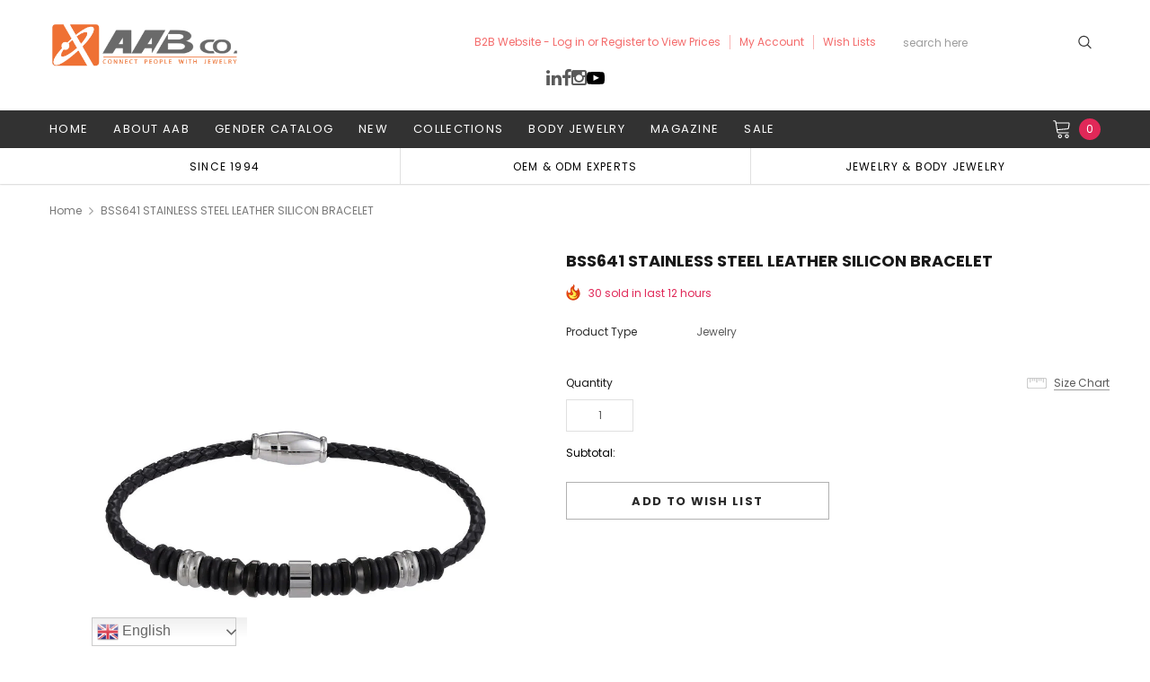

--- FILE ---
content_type: text/html; charset=utf-8
request_url: https://www.aab-co.com/products/bss641-set-id-131355
body_size: 50823
content:
<!doctype html>
<!--[if lt IE 7]><html class="no-js lt-ie9 lt-ie8 lt-ie7" lang="en"> <![endif]-->
<!--[if IE 7]><html class="no-js lt-ie9 lt-ie8" lang="en"> <![endif]-->
<!--[if IE 8]><html class="no-js lt-ie9" lang="en"> <![endif]-->
<!--[if IE 9 ]><html class="ie9 no-js"> <![endif]-->
<!--[if (gt IE 9)|!(IE)]><!--> <html class="no-js" lang="en"> <!--<![endif]-->
<head>
  <!-- <meta name="viewport" content="width=device-width"> -->
  <meta name="viewport" content="width=device-width, initial-scale=1, maximum-scale=1, user-scalable=0, minimal-ui">
  <meta charset="utf-8">
  <meta http-equiv="X-UA-Compatible" content="IE=edge,chrome=1">
  
    <link rel="preload" href="//www.aab-co.com/cdn/shop/t/7/assets/verdor.min.css?v=153669543579119564441629100805" as="style">
  
  <script>
    try{var __w=window.innerWidth||document.documentElement.clientWidth||document.body.clientWidth;var _observer=new MutationObserver(e=>{e.forEach(({addedNodes:e})=>{e.forEach(e=>{if(__w<800&&1===e.nodeType&&"IMG"===e.tagName&&e.getAttribute('lazyloadInMobile')=="1"){e.setAttribute("loading",'lazy');e.style.opacity=0;e.removeAttribute("fetchpriority");let src=e.src||e.getAttribute("data-src");let srcset=e.srcset||e.getAttribute("data-srcset");if(src){e.setAttribute("data1-src",src);e.removeAttribute("src")}
if(srcset){e.setAttribute("data1-srcset",srcset);e.removeAttribute("srcset")}
e.removeAttribute("data-src");e.removeAttribute("data-srcset")}else if(__w>800&&1===e.nodeType&&"IMG"===e.tagName&&e.getAttribute('lazyloadInDesktop')=="1"){e.setAttribute("loading",'lazy');e.style.opacity=0;e.removeAttribute("fetchpriority");let src=e.src||e.getAttribute("data-src");let srcset=e.srcset||e.getAttribute("data-srcset");if(src){e.setAttribute("data1-src",src);e.removeAttribute("src")}
if(srcset){e.setAttribute("data1-srcset",srcset);e.removeAttribute("srcset")}
e.removeAttribute("data-src");e.removeAttribute("data-srcset")}})})});_observer.observe(document.documentElement,{childList:!0,subtree:!0})
const _listEventListener=["keydown","mousedown","mousemove","wheel","touchmove","touchstart","touchend"];function _triggerDOMListener(){let elms=document.querySelectorAll('img[lazyloadInMobile="1"],img[lazyloadInDesktop="1"]');elms.forEach(function(e){e.getAttribute('data1-src')&&e.setAttribute("src",e.getAttribute('data1-src'));e.getAttribute('data1-srcset')&&e.setAttribute("srcset",e.getAttribute('data1-srcset'));e.style.opacity=1});_listEventListener.forEach(function(key){window.removeEventListener(key,_triggerDOMListener,{'passive':!0})})}
_listEventListener.forEach(function(key){window.addEventListener(key,_triggerDOMListener,{'passive':!0})})}catch(e){}
</script>

<script>
    try{function fun(vl){var elmBody=document.querySelector("body");if(window.tptCLSID&&window.tptCLSID&&window.sessionStorage){elmBody=document.getElementById(window.tptCLSID)}
elmBody.style.opacity=vl;if(vl){elmBody.style.visibility="visibile"}}
if(!window.sessionStorage.getItem("clsloadedonce")){window.sessionStorage.setItem("clsloadedonce",1);([10,50,100,150,200,250,300]).forEach(function(timeOut){setTimeout(()=>{try{fun(0)}catch(e){}},timeOut)});setTimeout(()=>{try{fun(1)}catch(e){}},window.innerWidth>800?500:1000)}}catch(e){}

</script>

<script type="text/javascript">
  var includeArrSB = [
     // "lazysize.js",
  ];

   var includeArrToAddMoreSB = [
     "googletagmanager",
     "googleapis",
     "shopify-boomerang-1.0.0.min.js",
     "google-analytics",
     "wpm",
     "tidio",
     "pinterest",
     "facebook",
     "tidio",
     "lang2",
     "shop.app",
     "jquery/1.9.1",
     "jquery-1.12.4",
     "alsobought",
     "youtube",
     "extensions"
   ];
   let checkSBInclude, checkSBIncludeLoadMore;

   var observer1 = new MutationObserver(e => {
       e.forEach(({
           addedNodes: e
       }) => {
           e.forEach(e => {
               checkSBIncludeLoadMore = includeArrToAddMoreSB.filter(item => e.src?.includes(item)).length
               if (checkSBIncludeLoadMore) {
                   if (!window.loadMoreSP) window.loadMoreSP = []
                   window.loadMoreSP.push(e.outerHTML.toString())
                   e.remove()
               } else {
                   checkSBInclude = includeArrSB.filter(item => e.src?.includes(item)).length
                   if (1 === e.nodeType && "SCRIPT" === e.tagName && checkSBInclude) {
                       (e.setAttribute("data-src", e.src), e.removeAttribute("src"))
                   } else {
                       1 === e.nodeType && "SCRIPT" === e.tagName &&
                           (e.innerHTML.includes("asyncLoad") &&
                               (e.innerHTML = e.innerHTML.replace("if(window.attachEvent)", "document.addEventListener('asyncLazyLoad',function(event){asyncLoad();});if(window.attachEvent)").replaceAll(", asyncLoad", ", function(){}")), e.innerHTML.includes("PreviewBarInjector") && (e.innerHTML = e.innerHTML.replace("DOMContentLoaded", "asyncLazyLoad")), (e.className == 'analytics') && (e.type = 'text/lazyload'), (e.src.includes("assets/storefront/features") || e.src.includes("assets/shopify_pay") || e.src.includes("connect.facebook.net")) &&
                               (e.setAttribute("data-src", e.src), e.removeAttribute("src")))
                   }
               }

           })
       })
   });
   observer1.observe(document.documentElement, {
       childList: !0,
       subtree: !0
   })
</script>

  <!-- Basic page needs ================================================== -->
  

  <!-- Title and description ================================================== -->
  

  <!-- Helpers ================================================== -->
  <link rel="canonical" href="https://www.aab-co.com/products/bss641-set-id-131355">
  
  <!-- Favicon -->
  
  <link rel="shortcut icon" href="//www.aab-co.com/cdn/shop/files/AAB_round_logo_32x32.png?v=1633494727" type="image/png">
  

  
  <!-- Product meta ================================================== -->
  

  <meta property="og:url" content="https://www.aab-co.com/products/bss641-set-id-131355">
  <meta property="og:site_name" content="AAB CO.">
  <!-- /snippets/twitter-card.liquid -->





  <meta name="twitter:card" content="product">
  <meta name="twitter:title" content="BSS641 STAINLESS STEEL LEATHER SILICON BRACELET">
  <meta name="twitter:description" content="SIZE 210 * 7COLOR STEEL/BLACKMinimum Order Quantity (Color Size) 100
“Kindly check Final price and MOQ with AAB Sales”
                                                                                         Special
">
  <meta name="twitter:image" content="https://www.aab-co.com/cdn/shop/products/BSS641_STEEL_BLACK_medium.jpg?v=1724231581">
  <meta name="twitter:image:width" content="240">
  <meta name="twitter:image:height" content="240">
  <meta name="twitter:label1" content="Price">
  <meta name="twitter:data1" content="$3.60 USD">
  
  <meta name="twitter:label2" content="Brand">
  <meta name="twitter:data2" content="Free Style">
  



  <!-- fonts -->
  
<script type="text/javascript">
  WebFontConfig = {
    google: { families: [ 
      
          'Poppins:100,200,300,400,500,600,700,800,900'
	  
      
      
      	
      		,
      	      
        'Arimo:100,200,300,400,500,600,700,800,900'
	  

    
        
          ,
        
        'Tinos:400,700'
    
    ] }
  };
  (function() {
    // var wf = document.createElement('script');
    // wf.src = ('https:' == document.location.protocol ? 'https' : 'http') +
    //   '://ajax.googleapis.com/ajax/libs/webfont/1/webfont.js';
    // wf.type = 'text/javascript';
    // wf.async = 'true';
    // var s = document.getElementsByTagName('script')[0];
    // s.parentNode.insertBefore(wf, s);
  })(); 
</script>


  <!-- Styles -->
  <link href="//www.aab-co.com/cdn/shop/t/7/assets/verdor.min.css?v=153669543579119564441629100805" rel="stylesheet" type="text/css" media="all" />
<link href="//www.aab-co.com/cdn/shop/t/7/assets/style.scss.css?v=60712277692760742721719388663" rel="stylesheet" type="text/css" media="all" />
<link href="//www.aab-co.com/cdn/shop/t/7/assets/styles-responsive.scss.css?v=37906353135477074111631275959" rel="stylesheet" type="text/css" media="all" />

  <link rel="preload" href="//www.aab-co.com/cdn/shop/t/7/assets/jquery.min.js?v=74721525869110791951715241680" as="script" >
  <!-- Scripts -->
  <script src="//www.aab-co.com/cdn/shop/t/7/assets/jquery.min.js?v=74721525869110791951715241680" type="text/javascript"></script>
<script src="//www.aab-co.com/cdn/shop/t/7/assets/lazysize.js?v=135440698951549802901715241754" type="text/javascript"></script>

<script src="//www.aab-co.com/cdn/shop/t/7/assets/new-js.js?v=101589102310805394691715241742" type="text/javascript"></script>


<script>
  window.ajax_cart = true;
  window.money_format = "<span class=hidePrice>${{amount}} USD</span>";
  window.shop_currency = "USD";
  window.show_multiple_currencies = false;
  window.loading_url = "//www.aab-co.com/cdn/shop/t/7/assets/loadding.svg?v=88682305317911376161629100800"; 
  window.use_color_swatch = true;
  window.use_variant_swatch = true;
  window.product_image_resize = false;
  window.enable_sidebar_multiple_choice = true;
  window.file_url = "//www.aab-co.com/cdn/shop/files/?22013";
  window.asset_url = "";
  window.router = "";
  window.images_size = {
    is_crop: false,
    ratio_width : 1,
    ratio_height : 1.35,
  };

  window.inventory_text = {
    in_stock: "In stock",
    many_in_stock: "Many in stock",
    out_of_stock: "Out of stock",
    add_to_cart: "Add to Cart",
    sold_out: "Sold Out",
    unavailable: "Unavailable",
    add_wishlist : "Add to Wish List",
    remove_wishlist : "Added To Wish List",
    select_options : "Select options",
    no_more_product: "No more product",
    previous: "Prev",
    next: "Next",
    pre_order : "Pre Order"
  };

  window.multi_lang = true;
  window.display_quickview_availability = false;
  window.display_quickview_sku = false;
  window.infinity_scroll_feature = true;
</script>

    <script src="//www.aab-co.com/cdn/shop/t/7/assets/lang2.js?v=127628076662693042541629100800"></script>
<script>
  var translator = {
    current_lang : jQuery.cookie("language"),
    
    init: function() {
      translator.updateStyling();
      translator.updateInventoryText();  		
    },

    updateStyling: function() {
      var style;
      
      style = "<style>*[data-translate] {visibility:visible} .lang2 { display: none }</style>";
      
      if (translator.isLang2()) {
        style = "<style>*[data-translate] {visibility:hidden} .lang1 {display:none}</style>";

        setTimeout(function(){
          $('.lang1').remove();
        },500);

      } 
      else {

        style = "<style>*[data-translate] {visibility:visible} .lang2 { display: none }</style>";

        setTimeout(function(){

          $('.lang2').remove();

        },500);

      }
      jQuery('head').append(style);
    },

    updateLangSwitcher: function() {
      if (translator.isLang2()) {
        jQuery(".lang-switcher li[data-value=2]").attr("class", "active");
      }
    },

    getTextToTranslate: function(selector) {
      var result = window.lang2;
      //check if there is parameter
      var params;
      if (selector.indexOf("|") > 0) {
        var devideList = selector.split("|");
        selector = devideList[0];
        params = devideList[1].split(",");
      }

      var selectorArr = selector.split('.');
      if (selectorArr) {
        for (var i = 0; i < selectorArr.length; i++) {
          result = result[selectorArr[i]];
        }
      } else {
        result = result[selector];
      }

      //check if result is object, case one and other
      if (result && result.one && result.other) {
        var countEqual1 = true;
        for (var i = 0; i < params.length; i++) {
          if (params[i].indexOf("count") >= 0) {
            variables = params[i].split(":");
            if (variables.length>1) {
              var count = variables[1];
              if (count > 1) {
                countEqual1 = false;
              }
            }
          }
        }

        if (countEqual1) {
          result = result.one;
        } else {
          result = result.other;
        }
      }

      //replace params
      
      if (params && params.length>0) {
        result = result.replace(/{{\s*/g, "{{");
        result = result.replace(/\s*}}/g, "}}");
        for (var i = 0; i < params.length; i++) {
          variables = params[i].split(":");
          if (variables.length>1) {
            result = result.replace("{{"+variables[0]+"}}", variables[1]);
                                    }          
                                    }
                                    }
                                    

                                    return result;
                                    },
                                    isLang2: function() {
              return translator.current_lang && translator.current_lang == 2;
            },
              updateInventoryText: function() {
                if (translator.isLang2()) {
                  window.inventory_text = {
                    in_stock: window.lang2.products.product.in_stock,
                    many_in_stock: window.lang2.products.product.many_in_stock,
                    out_of_stock: window.lang2.products.product.out_of_stock,
                    add_to_cart: window.lang2.products.product.add_to_cart,
                    sold_out: window.lang2.products.product.sold_out,
                    unavailable: window.lang2.products.product.unavailable,
                    add_wishlist: window.lang2.wishlist.general.add_to_wishlist,
                    remove_wishlist: window.lang2.wishlist.general.remove_wishlist,
                    select_options: window.lang2.products.product.select_options,
                    hide_options: window.lang2.products.product.hide_options,
                    show_options: window.lang2.products.product.show_options,
                    add_wishlist: window.lang2.wishlist.general.add_to_wishlist,
                    remove_wishlist: window.lang2.wishlist.general.remove_wishlist,
                    adding: window.lang2.products.product.adding,
                    thank_you: window.lang2.products.product.thank_you,
                    add_more: window.lang2.products.product.add_more,
                    cart_feedback: window.lang2.products.product.cart_feedback,
                    previous: window.lang2.collections.toolbar.previous,
                    next: window.lang2.collections.toolbar.next
                  };
                }
              },

                doTranslate: function(blockSelector) {
                  if (translator.isLang2()) {
                    jQuery(blockSelector + " [data-translate]").each(function(e) {          
                      var item = jQuery(this);
                      var selector = item.attr("data-translate");
                      var text = translator.getTextToTranslate(selector);
                      //translate only title
                      if (item.attr("translate-item")) {
                        var attribute = item.attr("translate-item");
                        if (attribute == 'blog-date-author') {
                          item.html(text);
                        } else if (attribute!="") {            
                          item.attr(attribute,text);
                        }
                      } else if (item.is("input")) {
                        item.val(text);
                      } else {
                        item.html(text);
                      }
                      item.css("visibility","visible");

                      jQuery(".lang-switcher li[data-value=1]").removeClass('active');
                      jQuery(".lang-switcher li[data-value=2]").addClass('active');
                    });
                  }
                }   
          };

          translator.init();

          jQuery(document).ready(function() {    
            jQuery(".lang-switcher li").on('click', function(e) {
              if($(this).hasClass('active')){
                return false;
              }
              e.preventDefault();
              var value = jQuery(this).data('value');
              jQuery.cookie('language', value, {expires:10, path:'/'});
              location.reload();
            });
            translator.doTranslate("body");
          });
</script>



  <!-- Header hook for plugins ================================ -->
  
  <script>window.performance && window.performance.mark && window.performance.mark('shopify.content_for_header.start');</script><meta id="shopify-digital-wallet" name="shopify-digital-wallet" content="/9199681632/digital_wallets/dialog">
<link rel="alternate" type="application/json+oembed" href="https://www.aab-co.com/products/bss641-set-id-131355.oembed">
<script async="async" src="/checkouts/internal/preloads.js?locale=en-US"></script>
<script id="shopify-features" type="application/json">{"accessToken":"c49d0df821fa8e8d40c461146f1f2eeb","betas":["rich-media-storefront-analytics"],"domain":"www.aab-co.com","predictiveSearch":true,"shopId":9199681632,"locale":"en"}</script>
<script>var Shopify = Shopify || {};
Shopify.shop = "aab-co.myshopify.com";
Shopify.locale = "en";
Shopify.currency = {"active":"USD","rate":"1.0"};
Shopify.country = "US";
Shopify.theme = {"name":"Jewelias-1-0-1-sections-ready","id":125965795483,"schema_name":"Jewelias","schema_version":"1.0.0","theme_store_id":null,"role":"main"};
Shopify.theme.handle = "null";
Shopify.theme.style = {"id":null,"handle":null};
Shopify.cdnHost = "www.aab-co.com/cdn";
Shopify.routes = Shopify.routes || {};
Shopify.routes.root = "/";</script>
<script type="module">!function(o){(o.Shopify=o.Shopify||{}).modules=!0}(window);</script>
<script>!function(o){function n(){var o=[];function n(){o.push(Array.prototype.slice.apply(arguments))}return n.q=o,n}var t=o.Shopify=o.Shopify||{};t.loadFeatures=n(),t.autoloadFeatures=n()}(window);</script>
<script id="shop-js-analytics" type="application/json">{"pageType":"product"}</script>
<script defer="defer" async type="module" src="//www.aab-co.com/cdn/shopifycloud/shop-js/modules/v2/client.init-shop-cart-sync_IZsNAliE.en.esm.js"></script>
<script defer="defer" async type="module" src="//www.aab-co.com/cdn/shopifycloud/shop-js/modules/v2/chunk.common_0OUaOowp.esm.js"></script>
<script type="module">
  await import("//www.aab-co.com/cdn/shopifycloud/shop-js/modules/v2/client.init-shop-cart-sync_IZsNAliE.en.esm.js");
await import("//www.aab-co.com/cdn/shopifycloud/shop-js/modules/v2/chunk.common_0OUaOowp.esm.js");

  window.Shopify.SignInWithShop?.initShopCartSync?.({"fedCMEnabled":true,"windoidEnabled":true});

</script>
<script>(function() {
  var isLoaded = false;
  function asyncLoad() {
    if (isLoaded) return;
    isLoaded = true;
    var urls = ["https:\/\/bulkorder.prezenapps.com\/public\/js\/load-tbo-app-v2.js?shop=aab-co.myshopify.com","\/\/code.tidio.co\/42bui9x42krpznyj9gdzjsw0k6tpehtd.js?shop=aab-co.myshopify.com","","https:\/\/disable-click.crucialcommerceapps.com\/appJS?shop=aab-co.myshopify.com","https:\/\/gtranslate.io\/shopify\/gtranslate.js?shop=aab-co.myshopify.com","https:\/\/stocksheep.vercel.app\/scripts\/enableAppScript.js?shop=aab-co.myshopify.com","https:\/\/api-na1.hubapi.com\/scriptloader\/v1\/21976821.js?shop=aab-co.myshopify.com"];
    for (var i = 0; i < urls.length; i++) {
      var s = document.createElement('script');
      s.type = 'text/javascript';
      s.async = true;
      s.src = urls[i];
      var x = document.getElementsByTagName('script')[0];
      x.parentNode.insertBefore(s, x);
    }
  };
  if(window.attachEvent) {
    window.attachEvent('onload', asyncLoad);
  } else {
    window.addEventListener('load', asyncLoad, false);
  }
})();</script>
<script id="__st">var __st={"a":9199681632,"offset":28800,"reqid":"04a13cf2-cc07-4992-a988-87d1e6705801-1768411088","pageurl":"www.aab-co.com\/products\/bss641-set-id-131355","u":"0b82a810a3e8","p":"product","rtyp":"product","rid":2100145717344};</script>
<script>window.ShopifyPaypalV4VisibilityTracking = true;</script>
<script id="captcha-bootstrap">!function(){'use strict';const t='contact',e='account',n='new_comment',o=[[t,t],['blogs',n],['comments',n],[t,'customer']],c=[[e,'customer_login'],[e,'guest_login'],[e,'recover_customer_password'],[e,'create_customer']],r=t=>t.map((([t,e])=>`form[action*='/${t}']:not([data-nocaptcha='true']) input[name='form_type'][value='${e}']`)).join(','),a=t=>()=>t?[...document.querySelectorAll(t)].map((t=>t.form)):[];function s(){const t=[...o],e=r(t);return a(e)}const i='password',u='form_key',d=['recaptcha-v3-token','g-recaptcha-response','h-captcha-response',i],f=()=>{try{return window.sessionStorage}catch{return}},m='__shopify_v',_=t=>t.elements[u];function p(t,e,n=!1){try{const o=window.sessionStorage,c=JSON.parse(o.getItem(e)),{data:r}=function(t){const{data:e,action:n}=t;return t[m]||n?{data:e,action:n}:{data:t,action:n}}(c);for(const[e,n]of Object.entries(r))t.elements[e]&&(t.elements[e].value=n);n&&o.removeItem(e)}catch(o){console.error('form repopulation failed',{error:o})}}const l='form_type',E='cptcha';function T(t){t.dataset[E]=!0}const w=window,h=w.document,L='Shopify',v='ce_forms',y='captcha';let A=!1;((t,e)=>{const n=(g='f06e6c50-85a8-45c8-87d0-21a2b65856fe',I='https://cdn.shopify.com/shopifycloud/storefront-forms-hcaptcha/ce_storefront_forms_captcha_hcaptcha.v1.5.2.iife.js',D={infoText:'Protected by hCaptcha',privacyText:'Privacy',termsText:'Terms'},(t,e,n)=>{const o=w[L][v],c=o.bindForm;if(c)return c(t,g,e,D).then(n);var r;o.q.push([[t,g,e,D],n]),r=I,A||(h.body.append(Object.assign(h.createElement('script'),{id:'captcha-provider',async:!0,src:r})),A=!0)});var g,I,D;w[L]=w[L]||{},w[L][v]=w[L][v]||{},w[L][v].q=[],w[L][y]=w[L][y]||{},w[L][y].protect=function(t,e){n(t,void 0,e),T(t)},Object.freeze(w[L][y]),function(t,e,n,w,h,L){const[v,y,A,g]=function(t,e,n){const i=e?o:[],u=t?c:[],d=[...i,...u],f=r(d),m=r(i),_=r(d.filter((([t,e])=>n.includes(e))));return[a(f),a(m),a(_),s()]}(w,h,L),I=t=>{const e=t.target;return e instanceof HTMLFormElement?e:e&&e.form},D=t=>v().includes(t);t.addEventListener('submit',(t=>{const e=I(t);if(!e)return;const n=D(e)&&!e.dataset.hcaptchaBound&&!e.dataset.recaptchaBound,o=_(e),c=g().includes(e)&&(!o||!o.value);(n||c)&&t.preventDefault(),c&&!n&&(function(t){try{if(!f())return;!function(t){const e=f();if(!e)return;const n=_(t);if(!n)return;const o=n.value;o&&e.removeItem(o)}(t);const e=Array.from(Array(32),(()=>Math.random().toString(36)[2])).join('');!function(t,e){_(t)||t.append(Object.assign(document.createElement('input'),{type:'hidden',name:u})),t.elements[u].value=e}(t,e),function(t,e){const n=f();if(!n)return;const o=[...t.querySelectorAll(`input[type='${i}']`)].map((({name:t})=>t)),c=[...d,...o],r={};for(const[a,s]of new FormData(t).entries())c.includes(a)||(r[a]=s);n.setItem(e,JSON.stringify({[m]:1,action:t.action,data:r}))}(t,e)}catch(e){console.error('failed to persist form',e)}}(e),e.submit())}));const S=(t,e)=>{t&&!t.dataset[E]&&(n(t,e.some((e=>e===t))),T(t))};for(const o of['focusin','change'])t.addEventListener(o,(t=>{const e=I(t);D(e)&&S(e,y())}));const B=e.get('form_key'),M=e.get(l),P=B&&M;t.addEventListener('DOMContentLoaded',(()=>{const t=y();if(P)for(const e of t)e.elements[l].value===M&&p(e,B);[...new Set([...A(),...v().filter((t=>'true'===t.dataset.shopifyCaptcha))])].forEach((e=>S(e,t)))}))}(h,new URLSearchParams(w.location.search),n,t,e,['guest_login'])})(!0,!0)}();</script>
<script integrity="sha256-4kQ18oKyAcykRKYeNunJcIwy7WH5gtpwJnB7kiuLZ1E=" data-source-attribution="shopify.loadfeatures" defer="defer" src="//www.aab-co.com/cdn/shopifycloud/storefront/assets/storefront/load_feature-a0a9edcb.js" crossorigin="anonymous"></script>
<script data-source-attribution="shopify.dynamic_checkout.dynamic.init">var Shopify=Shopify||{};Shopify.PaymentButton=Shopify.PaymentButton||{isStorefrontPortableWallets:!0,init:function(){window.Shopify.PaymentButton.init=function(){};var t=document.createElement("script");t.src="https://www.aab-co.com/cdn/shopifycloud/portable-wallets/latest/portable-wallets.en.js",t.type="module",document.head.appendChild(t)}};
</script>
<script data-source-attribution="shopify.dynamic_checkout.buyer_consent">
  function portableWalletsHideBuyerConsent(e){var t=document.getElementById("shopify-buyer-consent"),n=document.getElementById("shopify-subscription-policy-button");t&&n&&(t.classList.add("hidden"),t.setAttribute("aria-hidden","true"),n.removeEventListener("click",e))}function portableWalletsShowBuyerConsent(e){var t=document.getElementById("shopify-buyer-consent"),n=document.getElementById("shopify-subscription-policy-button");t&&n&&(t.classList.remove("hidden"),t.removeAttribute("aria-hidden"),n.addEventListener("click",e))}window.Shopify?.PaymentButton&&(window.Shopify.PaymentButton.hideBuyerConsent=portableWalletsHideBuyerConsent,window.Shopify.PaymentButton.showBuyerConsent=portableWalletsShowBuyerConsent);
</script>
<script>
  function portableWalletsCleanup(e){e&&e.src&&console.error("Failed to load portable wallets script "+e.src);var t=document.querySelectorAll("shopify-accelerated-checkout .shopify-payment-button__skeleton, shopify-accelerated-checkout-cart .wallet-cart-button__skeleton"),e=document.getElementById("shopify-buyer-consent");for(let e=0;e<t.length;e++)t[e].remove();e&&e.remove()}function portableWalletsNotLoadedAsModule(e){e instanceof ErrorEvent&&"string"==typeof e.message&&e.message.includes("import.meta")&&"string"==typeof e.filename&&e.filename.includes("portable-wallets")&&(window.removeEventListener("error",portableWalletsNotLoadedAsModule),window.Shopify.PaymentButton.failedToLoad=e,"loading"===document.readyState?document.addEventListener("DOMContentLoaded",window.Shopify.PaymentButton.init):window.Shopify.PaymentButton.init())}window.addEventListener("error",portableWalletsNotLoadedAsModule);
</script>

<script type="module" src="https://www.aab-co.com/cdn/shopifycloud/portable-wallets/latest/portable-wallets.en.js" onError="portableWalletsCleanup(this)" crossorigin="anonymous"></script>
<script nomodule>
  document.addEventListener("DOMContentLoaded", portableWalletsCleanup);
</script>

<link id="shopify-accelerated-checkout-styles" rel="stylesheet" media="screen" href="https://www.aab-co.com/cdn/shopifycloud/portable-wallets/latest/accelerated-checkout-backwards-compat.css" crossorigin="anonymous">
<style id="shopify-accelerated-checkout-cart">
        #shopify-buyer-consent {
  margin-top: 1em;
  display: inline-block;
  width: 100%;
}

#shopify-buyer-consent.hidden {
  display: none;
}

#shopify-subscription-policy-button {
  background: none;
  border: none;
  padding: 0;
  text-decoration: underline;
  font-size: inherit;
  cursor: pointer;
}

#shopify-subscription-policy-button::before {
  box-shadow: none;
}

      </style>

<script>window.performance && window.performance.mark && window.performance.mark('shopify.content_for_header.end');</script>
  
  <script type="text/javascript">window.moneyFormat = "<span class=hidePrice>${{amount}}</span>";
  window.shopCurrency = "USD";
  window.assetsUrl = '//www.aab-co.com/cdn/shop/t/7/assets/';
</script>
<script>
  window.globoRelatedProductsConfig = {
    apiUrl: "https://related-products.globosoftware.net/api",
    alternateApiUrl: "https://related-products.globosoftware.net",
    shop: "aab-co.myshopify.com",
    shopNumber: 32423,
    domain: "www.aab-co.com",
    customer:null,
    urls: {
      search: "\/search",
      collection: "\/collections",
    },
    page: 'product',
    translation: {"add_to_cart":"Add to cart","added_to_cart":"Added to cart","add_selected_to_cart":"Add selected to cart","added_selected_to_cart":"Added selected to cart","sale":"Sale","total_price":"Total price:","this_item":"This item:","sold_out":"Sold out","add_to_cart_short":"ADD","added_to_cart_short":"ADDED"},
    settings: {"redirect":true,"new_tab":true,"image_ratio":"400:500","visible_tags":null,"hidden_tags":null,"exclude_tags":null,"carousel_autoplay":false,"carousel_disable_in_mobile":false,"carousel_loop":true,"carousel_rtl":false,"carousel_items":"5","sold_out":false,"discount":{"enable":false,"condition":"any","type":"percentage","value":10}},
    manualRecommendations: {},
    boughtTogetherIds: {},
    trendingProducts: [2112672530528,2114492039264,2112671940704,2112660111456,2112668467296,2114491088992,2100149157984,2100149846112,2100148207712,2100110655584,2228250771552,2228244086880,2100150009952,2100149977184,5933241434267,4469098217568,4469098250336,2096794173536,2096794140768,2096793780320,2096793616480,2096793583712,5933241991323,2096792862816,5933207945371,5933217284251,5933248446619,5933247824027,5933263192219,5933254443163,5933256016027,5933264666779,5933264011419,5933266600091,5933267091611,5933206634651,2096712056928,5933239402651,5933237371035,2096741613664,2096719331424,2096719298656,2096719167584,2096718839904,2096716873824,2096716742752,2096716677216,2096716841056,2096715890784,2096715530336,2096715432032,2096713793632,2096713728096,2096713171040,2096712810592,2096712286304,2096712220768,2096639377504,2096638951520,2096627187808,2096627023968,2096586260576,2100150403168,2100055736416,2100106920032,4376912494688,4376912527456,4376912724064,2228245823584,2228245954656,2100042629216,2100042694752,6869637333147,5529306464411,5529301614747,2228251492448,2196622671968,2100114096224,2100031094880,5778145116315,5764429480091,2100156465248,5316928995483,5778167038107,5778145247387,5778167070875,2100044202080,2228260012128,2228259979360,4371736592480,4371735904352,2228243365984,2228243267680,2098987106400,4371735937120,7328113230051,7328113164515,4371736625248,2100154400864,2228243234912],
    productBoughtTogether: {"type":"product_bought_together","enable":false,"title":{"text":"Frequently Bought Together","color":"#212121","fontSize":"25","align":"left"},"subtitle":{"text":"","color":"#212121","fontSize":"18"},"limit":10,"maxWidth":1170,"conditions":[{"id":"bought_together","status":1},{"id":"manual","status":1},{"id":"vendor","type":"same","status":1},{"id":"type","type":"same","status":1},{"id":"collection","type":"same","status":1},{"id":"tags","type":"same","status":1},{"id":"global","status":1}],"template":{"id":"2","elements":["price","addToCartBtn","variantSelector","saleLabel"],"productTitle":{"fontSize":"15","color":"#212121"},"productPrice":{"fontSize":"14","color":"#212121"},"productOldPrice":{"fontSize":16,"color":"#919191"},"button":{"fontSize":"14","color":"#ffffff","backgroundColor":"#212121"},"saleLabel":{"color":"#fff","backgroundColor":"#c00000"},"this_item":true,"selected":true},"random":false,"discount":true},
    productRelated: {"type":"product_related","enable":false,"title":{"text":"Related products","color":"#212121","fontSize":"25","align":"center"},"subtitle":{"text":"","color":"#212121","fontSize":"18"},"limit":10,"maxWidth":1170,"conditions":[{"id":"manual","status":0},{"id":"bought_together","status":0},{"id":"vendor","type":"same","status":1},{"id":"type","type":"same","status":1},{"id":"collection","type":"same","status":1},{"id":"tags","type":"same","status":1},{"id":"global","status":1}],"template":{"id":"1","elements":["price","addToCartBtn","variantSelector","saleLabel"],"productTitle":{"fontSize":"15","color":"#212121"},"productPrice":{"fontSize":"14","color":"#212121"},"productOldPrice":{"fontSize":16,"color":"#919191"},"button":{"fontSize":"14","color":"#ffffff","backgroundColor":"#212121"},"saleLabel":{"color":"#fff","backgroundColor":"#c00000"},"this_item":false,"selected":false},"random":false,"discount":false},
    cart: {"type":"cart","enable":false,"title":{"text":"What else do you need?","color":"#212121","fontSize":"20","align":"left"},"subtitle":{"text":"","color":"#212121","fontSize":"18"},"limit":10,"maxWidth":1170,"conditions":[{"id":"manual","status":1},{"id":"bought_together","status":1},{"id":"tags","type":"same","status":1},{"id":"global","status":1}],"template":{"id":"3","elements":["price","addToCartBtn","variantSelector","saleLabel"],"productTitle":{"fontSize":"14","color":"#212121"},"productPrice":{"fontSize":"14","color":"#212121"},"productOldPrice":{"fontSize":16,"color":"#919191"},"button":{"fontSize":"15","color":"#ffffff","backgroundColor":"#212121"},"saleLabel":{"color":"#fff","backgroundColor":"#c00000"},"this_item":true,"selected":true},"random":false,"discount":false},
    basis_collection_handle: 'all',
    widgets: [],
    offers: [],
    view_name: 'globo.alsobought',
    cart_properties_name: '_bundle',
    upsell_properties_name: '_upsell_bundle',
    discounted_ids: [],
    discount_min_amount: 0,
    offerdiscounted_ids: [],
    offerdiscount_min_amount: 0,data: {
      ids: ["2100145717344"],
      vendors: ["Free Style"],
      types: ["Jewelry"],
      tags: ["$2.00-$5.00","210 mm \/  8.3\" Approx","beads","BLACK","BRACELET","FREE STYLE","LEATHER","MAN","MAN POWER","MEN SPECIAL","SILICON","SPECIAL","STAINLESS STEEL","STEEL","STEEL\/BLACK","UNISEX","z+"],
      collections: []
    },product: {
        id: "2100145717344",
        title: "BSS641 STAINLESS STEEL LEATHER SILICON BRACELET",
        handle: "bss641-set-id-131355",
        price: 360,
        compare_at_price: null,
        images: ["//www.aab-co.com/cdn/shop/products/BSS641_STEEL_BLACK.jpg?v=1724231581"],
         variants: [{"id":19290207125600,"title":"STEEL\/BLACK \/ 210 * 7 \/ Stainless steel","option1":"STEEL\/BLACK","option2":"210 * 7","option3":"Stainless steel","sku":"BSS641 (SET ID 131355)","requires_shipping":true,"taxable":false,"featured_image":{"id":37079193092323,"product_id":2100145717344,"position":1,"created_at":"2022-03-31T17:20:52+08:00","updated_at":"2024-08-21T17:13:01+08:00","alt":"BSS641 STAINLESS STEEL LEATHER SILICON BRACELET AAB CO..","width":1000,"height":998,"src":"\/\/www.aab-co.com\/cdn\/shop\/products\/BSS641_STEEL_BLACK.jpg?v=1724231581","variant_ids":[19290207125600]},"available":true,"name":"BSS641 STAINLESS STEEL LEATHER SILICON BRACELET - STEEL\/BLACK \/ 210 * 7 \/ Stainless steel","public_title":"STEEL\/BLACK \/ 210 * 7 \/ Stainless steel","options":["STEEL\/BLACK","210 * 7","Stainless steel"],"price":360,"weight":7,"compare_at_price":null,"inventory_management":"shopify","barcode":"131355","featured_media":{"alt":"BSS641 STAINLESS STEEL LEATHER SILICON BRACELET AAB CO..","id":29642917282019,"position":1,"preview_image":{"aspect_ratio":1.002,"height":998,"width":1000,"src":"\/\/www.aab-co.com\/cdn\/shop\/products\/BSS641_STEEL_BLACK.jpg?v=1724231581"}},"requires_selling_plan":false,"selling_plan_allocations":[]}],
         available: true,
        vendor: "Free Style",
        product_type: "Jewelry",
        tags: ["$2.00-$5.00","210 mm \/  8.3\" Approx","beads","BLACK","BRACELET","FREE STYLE","LEATHER","MAN","MAN POWER","MEN SPECIAL","SILICON","SPECIAL","STAINLESS STEEL","STEEL","STEEL\/BLACK","UNISEX","z+"],
        published_at:"2019-04-24 23:27:11 +0800"
              },upselldatas:{},
    cartitems:[],
    no_image_url: "https://cdn.shopify.com/s/images/admin/no-image-large.gif"
  };
</script>
<script>globoRelatedProductsConfig.data.collections = globoRelatedProductsConfig.data.collections.concat(["bracelet-bangle","free-style-1","globo_basis_collection","man2","unisex-1"]);globoRelatedProductsConfig.boughtTogetherIds[2100145717344] =false;
  
    globoRelatedProductsConfig.upselldatas[2100145717344] = {
      title: "BSS641 STAINLESS STEEL LEATHER SILICON BRACELET",
      collections :["bracelet-bangle","free-style-1","globo_basis_collection","man2","unisex-1"],
      tags:["$2.00-$5.00","210 mm \/  8.3\" Approx","beads","BLACK","BRACELET","FREE STYLE","LEATHER","MAN","MAN POWER","MEN SPECIAL","SILICON","SPECIAL","STAINLESS STEEL","STEEL","STEEL\/BLACK","UNISEX","z+"],
      product_type:"Jewelry"};
</script><script defer src="//www.aab-co.com/cdn/shop/t/7/assets/globo.alsobought.data.js?v=53510224663008845781638353945" type="text/javascript"></script>

<script defer src="//www.aab-co.com/cdn/shop/t/7/assets/globo.alsobought.min.js?v=184120105635697298491652079934" type="text/javascript"></script>
<link rel="preload stylesheet" href="//www.aab-co.com/cdn/shop/t/7/assets/globo.alsobought.css?v=89341166247815665351652079933" as="style">


  <!--[if lt IE 9]>
  
  <![endif]-->

  

  <link href="//www.aab-co.com/cdn/shop/t/7/assets/custom.css?v=3885366174961219151759143766" rel="stylesheet" type="text/css" media="all" />
  


  <!-- Meta Pixel Code -->
  <script>
  !function(f,b,e,v,n,t,s)
  {if(f.fbq)return;n=f.fbq=function(){n.callMethod?
  n.callMethod.apply(n,arguments):n.queue.push(arguments)};
  if(!f._fbq)f._fbq=n;n.push=n;n.loaded=!0;n.version='2.0';
  n.queue=[];t=b.createElement(e);t.async=!0;
  t.src=v;s=b.getElementsByTagName(e)[0];
  s.parentNode.insertBefore(t,s)}(window, document,'script',
  'https://connect.facebook.net/en_US/fbevents.js');
  fbq('init', '1345682893308291');
  fbq('track', 'PageView');
  </script>
  <noscript>< img height="1" width="1" style="display:none"
  src="https://www.facebook.com/tr?id=1345682893308291&ev=PageView&noscript=1"
  /></noscript>
<!-- End Meta Pixel Code -->

  <script type="text/javascript">
  _linkedin_partner_id = "6991154";
  window._linkedin_data_partner_ids = window._linkedin_data_partner_ids || [];
  window._linkedin_data_partner_ids.push(_linkedin_partner_id);
  </script><script type="text/javascript">
  (function(l) {
  if (!l){window.lintrk = function(a,b){window.lintrk.q.push([a,b])};
  window.lintrk.q=[]}
  var s = document.getElementsByTagName("script")[0];
  var b = document.createElement("script");
  b.type = "text/javascript";b.async = true;
  b.src = "https://snap.licdn.com/li.lms-analytics/insight.min.js";
  s.parentNode.insertBefore(b, s);})(window.lintrk);
  </script>
  <noscript>
  <img height="1" width="1" style="display:none;" alt="" src="https://px.ads.linkedin.com/collect/?pid=6991154&fmt=gif" />
  </noscript>
  
  <!-- Google tag (gtag.js) --> 
    <script async src="https://www.googletagmanager.com/gtag/js?id=G-D2J941N282"></script> 
    <script> window.dataLayer = window.dataLayer || []; function gtag(){dataLayer.push(arguments);} gtag('js', new Date()); gtag('config', 'G-D2J941N282'); </script>
     
  
<!-- BEGIN app block: shopify://apps/searchpie-seo-speed/blocks/sb-snippets/29f6c508-9bb9-4e93-9f98-b637b62f3552 --><!-- BEGIN app snippet: sb-meta-tags --><!-- SearchPie meta tags -->

<title>BSS641 STAINLESS STEEL LEATHER SILICON BRACELET</title><meta name="description" content="SIZE 210 * 7COLOR STEEL/BLACKMinimum Order Quantity (Color Size) 100 “Kindly check Final price and MOQ with AAB Sales”                                                                                          Special">
<!-- END SearchPie meta tags X --><!-- END app snippet --><!-- BEGIN app snippet: amp -->     
















    

<!-- END app snippet --><!-- BEGIN app snippet: Secomapp-Instant-Page --><script>
    var timeout = 2000;
    (function (w, d, s) {
        function asyncLoad_isp() {
            setTimeout(function () {
                var head = document.head;
                var r = document.createElement('script');
                r.type = "module";
                r.integrity = "sha384-MWfCL6g1OTGsbSwfuMHc8+8J2u71/LA8dzlIN3ycajckxuZZmF+DNjdm7O6H3PSq";
                r.src = "//instant.page/5.1.1";
                r.defer = true;
                head.appendChild(r);
            }, timeout);
        };
        document.addEventListener('DOMContentLoaded', function (event) {
            asyncLoad_isp();
        });
    })(window, document, 'script');
</script>
<!-- END app snippet --><!-- BEGIN app snippet: Secomapp-Store --><!-- seo-booster-json-ld-store -->

<!-- seo-booster-website -->
<script type="application/ld+json">
  {
     "@context": "http://schema.org",
     "@type": "WebSite",
     
     "name" : "AAB Co.,Limited",
     
     
     "url": "https://www.aab-co.com/",
     "potentialAction": {
       "@type": "SearchAction",
       "target": {
          "@type": "EntryPoint",
          "urlTemplate": "https://www.aab-co.com/search?q={search_term_string}"
        },
       "query-input": "required name=search_term_string"
     }
  }
</script>
<!-- end-seo-booster-website -->

<!-- seo-booster-organization -->
<script type="application/ld+json">
  {
  	"@context": "http://schema.org",
  	"@type": "Organization",
      
      "name" : "AAB Co.,Limited",
      
  	"url": "https://www.aab-co.com","logo": "https://sb.secomapp.com/images/artwork/sb_logo_84561.png","description": "SIZE 210 * 7COLOR STEEL/BLACKMinimum Order Quantity (Color Size) 100 “Kindly check Final price and MOQ with AAB Sales”                                                                                          Special",
      "address": {
        "@type": "PostalAddress",
        "streetAddress": "Opal Science and Innovation Park,",
        "addressLocality": "Guang Zhou",
        "addressCountry":  "CN",
        "addressRegion": "Guangdong",
        "postalCode": "510000"
      }
  , "sameAs" : [
  
  "www.aab-co.com"
      
  ]}
</script>

<!-- End - seo-booster-json-ld-store -->
<!-- END app snippet --><!-- BEGIN app snippet: Secomapp-Breadcrumb --><!-- seo-booster-json-ld-Breadcrumb -->
<script type="application/ld+json">
    {
        "@context": "http://schema.org",
        "@type": "BreadcrumbList",
        "itemListElement": [{
            "@type": "ListItem",
            "position": "1",
            "item": {
                "@type": "Website",
                "@id": "https://www.aab-co.com",
                "name": "AAB CO."
            }
        }]

 }

</script>
<!-- END app snippet --><!-- BEGIN app snippet: Secomapp-Product --><!-- seo-booster-json-ld-product --><!-- apps:  -->
<!-- isValidGtinLength:   -->
<script type="application/ld+json" id="json-ld-sb-pd-id" id-sb="product" class="json-ld-sb-pd">
      {
          "@context": "http://schema.org/",
          "@type": "Product",
          "productId": "131355",
          "mpn": "131355",
          "url": "https://www.aab-co.com/products/bss641-set-id-131355",
          "name": "BSS641 STAINLESS STEEL LEATHER SILICON BRACELET",
          "image": [
            
              
                "https://www.aab-co.com/cdn/shop/products/BSS641_STEEL_BLACK.jpg?v=1724231581",
              
                "https://www.aab-co.com/cdn/shop/products/BSS641_STEEL_BLACK_2.jpg?v=1724231579",
              
                "https://www.aab-co.com/cdn/shop/products/BSS641_STEEL_BLACK_3.jpg?v=1724231579"
              
            
          ],
          
          "description" : "SIZE 210 * 7COLOR STEEL/BLACKMinimum Order Quantity (Color Size) 100“Kindly check Final price and MOQ with AAB Sales”                                                                                         Special.",
          
          "brand": {
              "@type": "Brand",
              "name": "Free Style"
          },
            "sku": "BSS641(SETID131355)",
          "weight": "7g",
          "offers" : [
              {
                  "@type" : "Offer" ,
                  "mpn": "131355",
                  "priceCurrency" : "USD" ,
                  "price" : "3.6" ,
                  "priceValidUntil": "2026-04-15",
                  "availability" : "http://schema.org/InStock" ,
                  "itemCondition": "http://schema.org/NewCondition",
                  "sku": "BSS641(SETID131355)",
                  "name": "STEEL/BLACK / 210 * 7 / Stainless steel",
                  "url" : "https://www.aab-co.com/products/bss641-set-id-131355?variant=19290207125600",
                  "seller" : {
                      "@type" : "Organization",
                      "name" : "AAB CO."
                  },
                  "hasMerchantReturnPolicy": {
                    "@type": "MerchantReturnPolicy",
                    "applicableCountry": "CN",
                    "returnMethod": "ReturnInStore",
                    "returnFees": "FreeReturn",
                    "refundType": "FullRefund",
                    "returnPolicyCategory": "MerchantReturnFiniteReturnWindow",
                    "merchantReturnDays": 30,
                    "merchantReturnLink": "https://www.aab-co.com/policies/refund-policy"
               },
               "shippingDetails": {
                    "@type": "OfferShippingDetails",
                    "shippingRate": {
                      "@type": "MonetaryAmount",
                      "value": 0,
                      "currency": "USD"
                    },
                    "shippingDestination": {
                      "@type": "DefinedRegion",
                      "addressCountry": "CN"
                    },
                    "deliveryTime": {
                      "@type": "ShippingDeliveryTime",
                      "handlingTime": {
                      "@type": "QuantitativeValue",
                      "minValue": 0,
                      "maxValue": 2,
                      "unitCode": "DAY"
                      },
                      "transitTime": {
                        "@type": "QuantitativeValue",
                        "minValue": 2,
                        "maxValue": 12,
                        "unitCode": "DAY"
                      }
                  }
               }
              }
            
          ]
      }
  </script><!-- END app snippet -->



<!-- BEGIN app snippet: sb-detect-broken-link --><script></script><!-- END app snippet -->
<!-- BEGIN app snippet: internal-link --><script>
	
</script><!-- END app snippet -->
<!-- BEGIN app snippet: social-tags --><!-- SearchPie Social Tags -->


<!-- END SearchPie Social Tags --><!-- END app snippet -->
<!-- BEGIN app snippet: sb-nx -->

<!-- END app snippet -->
<!-- END SearchPie snippets -->
<!-- END app block --><!-- BEGIN app block: shopify://apps/singleton-verify-customers/blocks/app-block/442187bd-1b53-4604-802b-3ad4a61e44cc -->
    

    
    
    
    
    
    
    
    

    
        
        
        
        
          <!-- BEGIN app snippet: init -->

<script type="text/javascript">
    var customerApproved = false;
    var customerAccountEnabled = false;
    var vcElementsToShowMessageForVisitors = '.hidePrice';
</script>

    <script type="text/javascript">
        var customerAccountEnabled = true;
    </script>
    
    
    
    
    
    
        
    
    
        
            <div id="verifyCustomersStyles" class="tae">
                <style>
                    .hidePrice {display:none !important;}
                </style>
            </div>
            
            <div id="verifyCustomersConfigStyles" class="tae">
                <style>
                    a[href*="/cart"], form[action*="/cart/add"] button, form button[name="add"], form[action*="/cart/add"] input[type="submit"] {display:none !important}
                </style>
            </div>
        
    





<!-- END app snippet -->
        
        <!-- BEGIN app snippet: configs --><script type="text/javascript">
    

    var showMessageBoxInsteadOfPrices = '1';
    var messageForVisitors = 'This store is for B2B buyers only,Buyers who want to watch the price please register or login-in register approved {LOGIN}';
    var loginLinkText = 'logged-in';
    var registrationLinkText = 'registered';
    var backgroundColorOfMassageBox = '#ffffff';
    var textColorOfMassageBox = '#000000';
    var fontSize = '13';
    var showBorderOnMessageBox = '0';
    var showBorderRadiusOnMessageBox = '1';
    var inheritFonts = '0';
    var borderWidth = '1';
    var borderColorOfMassageBox = '#000000';
    var returnToPreviousPage = '0';
    var canApproveBasedOnTags = '0';
    var hasShowHideProducts = '0';
    var showHideProductsType = '1';
    var smallCartpath = 'a[href*="/cart"]';
    var addToCartButtonPath = 'form[action*="/cart/add"] button, form button[name="add"], form[action*="/cart/add"] input[type="submit"]';
    var customDisabledPaths = '';
    var sendMailToAdminAfterRegistration = '0';
    var adminEmails = '';
    var sendMailToCustomerAfterApprove = '1';
    var redirectToPage = '';
    var displayType = '2';
    var functionality_type = '1';
    var psNotApprovedLoginMessage = 'Your account is not approved now, we will inform you about approving by email';

    var vc_show_hide_products = [];
    var vc_collections_products_ids = {};
    
    

    var vcIsCart = false;
    
    var vcIsHomePage = false;
    
    var vcIsAccountPage = false;
    

    var vc_customer_tags = JSON.parse(JSON.stringify(null));
    var vc_approving_tags = [];
</script>
<!-- END app snippet -->
        <!-- BEGIN app snippet: extended-registration -->
<!-- END app snippet -->
        <!-- BEGIN app snippet: scripts -->

    <script src='https://cdn.shopify.com/extensions/019b12f7-1215-74f3-99e6-b6fbca22c443/singleton-verify-customers-16/assets/main_v3.js' defer></script>

<!-- END app snippet -->
    



<!-- END app block --><meta property="og:image" content="https://cdn.shopify.com/s/files/1/0091/9968/1632/products/BSS641_STEEL_BLACK.jpg?v=1724231581" />
<meta property="og:image:secure_url" content="https://cdn.shopify.com/s/files/1/0091/9968/1632/products/BSS641_STEEL_BLACK.jpg?v=1724231581" />
<meta property="og:image:width" content="1000" />
<meta property="og:image:height" content="998" />
<meta property="og:image:alt" content="BSS641 STAINLESS STEEL LEATHER SILICON BRACELET AAB CO.." />
<link href="https://monorail-edge.shopifysvc.com" rel="dns-prefetch">
<script>(function(){if ("sendBeacon" in navigator && "performance" in window) {try {var session_token_from_headers = performance.getEntriesByType('navigation')[0].serverTiming.find(x => x.name == '_s').description;} catch {var session_token_from_headers = undefined;}var session_cookie_matches = document.cookie.match(/_shopify_s=([^;]*)/);var session_token_from_cookie = session_cookie_matches && session_cookie_matches.length === 2 ? session_cookie_matches[1] : "";var session_token = session_token_from_headers || session_token_from_cookie || "";function handle_abandonment_event(e) {var entries = performance.getEntries().filter(function(entry) {return /monorail-edge.shopifysvc.com/.test(entry.name);});if (!window.abandonment_tracked && entries.length === 0) {window.abandonment_tracked = true;var currentMs = Date.now();var navigation_start = performance.timing.navigationStart;var payload = {shop_id: 9199681632,url: window.location.href,navigation_start,duration: currentMs - navigation_start,session_token,page_type: "product"};window.navigator.sendBeacon("https://monorail-edge.shopifysvc.com/v1/produce", JSON.stringify({schema_id: "online_store_buyer_site_abandonment/1.1",payload: payload,metadata: {event_created_at_ms: currentMs,event_sent_at_ms: currentMs}}));}}window.addEventListener('pagehide', handle_abandonment_event);}}());</script>
<script id="web-pixels-manager-setup">(function e(e,d,r,n,o){if(void 0===o&&(o={}),!Boolean(null===(a=null===(i=window.Shopify)||void 0===i?void 0:i.analytics)||void 0===a?void 0:a.replayQueue)){var i,a;window.Shopify=window.Shopify||{};var t=window.Shopify;t.analytics=t.analytics||{};var s=t.analytics;s.replayQueue=[],s.publish=function(e,d,r){return s.replayQueue.push([e,d,r]),!0};try{self.performance.mark("wpm:start")}catch(e){}var l=function(){var e={modern:/Edge?\/(1{2}[4-9]|1[2-9]\d|[2-9]\d{2}|\d{4,})\.\d+(\.\d+|)|Firefox\/(1{2}[4-9]|1[2-9]\d|[2-9]\d{2}|\d{4,})\.\d+(\.\d+|)|Chrom(ium|e)\/(9{2}|\d{3,})\.\d+(\.\d+|)|(Maci|X1{2}).+ Version\/(15\.\d+|(1[6-9]|[2-9]\d|\d{3,})\.\d+)([,.]\d+|)( \(\w+\)|)( Mobile\/\w+|) Safari\/|Chrome.+OPR\/(9{2}|\d{3,})\.\d+\.\d+|(CPU[ +]OS|iPhone[ +]OS|CPU[ +]iPhone|CPU IPhone OS|CPU iPad OS)[ +]+(15[._]\d+|(1[6-9]|[2-9]\d|\d{3,})[._]\d+)([._]\d+|)|Android:?[ /-](13[3-9]|1[4-9]\d|[2-9]\d{2}|\d{4,})(\.\d+|)(\.\d+|)|Android.+Firefox\/(13[5-9]|1[4-9]\d|[2-9]\d{2}|\d{4,})\.\d+(\.\d+|)|Android.+Chrom(ium|e)\/(13[3-9]|1[4-9]\d|[2-9]\d{2}|\d{4,})\.\d+(\.\d+|)|SamsungBrowser\/([2-9]\d|\d{3,})\.\d+/,legacy:/Edge?\/(1[6-9]|[2-9]\d|\d{3,})\.\d+(\.\d+|)|Firefox\/(5[4-9]|[6-9]\d|\d{3,})\.\d+(\.\d+|)|Chrom(ium|e)\/(5[1-9]|[6-9]\d|\d{3,})\.\d+(\.\d+|)([\d.]+$|.*Safari\/(?![\d.]+ Edge\/[\d.]+$))|(Maci|X1{2}).+ Version\/(10\.\d+|(1[1-9]|[2-9]\d|\d{3,})\.\d+)([,.]\d+|)( \(\w+\)|)( Mobile\/\w+|) Safari\/|Chrome.+OPR\/(3[89]|[4-9]\d|\d{3,})\.\d+\.\d+|(CPU[ +]OS|iPhone[ +]OS|CPU[ +]iPhone|CPU IPhone OS|CPU iPad OS)[ +]+(10[._]\d+|(1[1-9]|[2-9]\d|\d{3,})[._]\d+)([._]\d+|)|Android:?[ /-](13[3-9]|1[4-9]\d|[2-9]\d{2}|\d{4,})(\.\d+|)(\.\d+|)|Mobile Safari.+OPR\/([89]\d|\d{3,})\.\d+\.\d+|Android.+Firefox\/(13[5-9]|1[4-9]\d|[2-9]\d{2}|\d{4,})\.\d+(\.\d+|)|Android.+Chrom(ium|e)\/(13[3-9]|1[4-9]\d|[2-9]\d{2}|\d{4,})\.\d+(\.\d+|)|Android.+(UC? ?Browser|UCWEB|U3)[ /]?(15\.([5-9]|\d{2,})|(1[6-9]|[2-9]\d|\d{3,})\.\d+)\.\d+|SamsungBrowser\/(5\.\d+|([6-9]|\d{2,})\.\d+)|Android.+MQ{2}Browser\/(14(\.(9|\d{2,})|)|(1[5-9]|[2-9]\d|\d{3,})(\.\d+|))(\.\d+|)|K[Aa][Ii]OS\/(3\.\d+|([4-9]|\d{2,})\.\d+)(\.\d+|)/},d=e.modern,r=e.legacy,n=navigator.userAgent;return n.match(d)?"modern":n.match(r)?"legacy":"unknown"}(),u="modern"===l?"modern":"legacy",c=(null!=n?n:{modern:"",legacy:""})[u],f=function(e){return[e.baseUrl,"/wpm","/b",e.hashVersion,"modern"===e.buildTarget?"m":"l",".js"].join("")}({baseUrl:d,hashVersion:r,buildTarget:u}),m=function(e){var d=e.version,r=e.bundleTarget,n=e.surface,o=e.pageUrl,i=e.monorailEndpoint;return{emit:function(e){var a=e.status,t=e.errorMsg,s=(new Date).getTime(),l=JSON.stringify({metadata:{event_sent_at_ms:s},events:[{schema_id:"web_pixels_manager_load/3.1",payload:{version:d,bundle_target:r,page_url:o,status:a,surface:n,error_msg:t},metadata:{event_created_at_ms:s}}]});if(!i)return console&&console.warn&&console.warn("[Web Pixels Manager] No Monorail endpoint provided, skipping logging."),!1;try{return self.navigator.sendBeacon.bind(self.navigator)(i,l)}catch(e){}var u=new XMLHttpRequest;try{return u.open("POST",i,!0),u.setRequestHeader("Content-Type","text/plain"),u.send(l),!0}catch(e){return console&&console.warn&&console.warn("[Web Pixels Manager] Got an unhandled error while logging to Monorail."),!1}}}}({version:r,bundleTarget:l,surface:e.surface,pageUrl:self.location.href,monorailEndpoint:e.monorailEndpoint});try{o.browserTarget=l,function(e){var d=e.src,r=e.async,n=void 0===r||r,o=e.onload,i=e.onerror,a=e.sri,t=e.scriptDataAttributes,s=void 0===t?{}:t,l=document.createElement("script"),u=document.querySelector("head"),c=document.querySelector("body");if(l.async=n,l.src=d,a&&(l.integrity=a,l.crossOrigin="anonymous"),s)for(var f in s)if(Object.prototype.hasOwnProperty.call(s,f))try{l.dataset[f]=s[f]}catch(e){}if(o&&l.addEventListener("load",o),i&&l.addEventListener("error",i),u)u.appendChild(l);else{if(!c)throw new Error("Did not find a head or body element to append the script");c.appendChild(l)}}({src:f,async:!0,onload:function(){if(!function(){var e,d;return Boolean(null===(d=null===(e=window.Shopify)||void 0===e?void 0:e.analytics)||void 0===d?void 0:d.initialized)}()){var d=window.webPixelsManager.init(e)||void 0;if(d){var r=window.Shopify.analytics;r.replayQueue.forEach((function(e){var r=e[0],n=e[1],o=e[2];d.publishCustomEvent(r,n,o)})),r.replayQueue=[],r.publish=d.publishCustomEvent,r.visitor=d.visitor,r.initialized=!0}}},onerror:function(){return m.emit({status:"failed",errorMsg:"".concat(f," has failed to load")})},sri:function(e){var d=/^sha384-[A-Za-z0-9+/=]+$/;return"string"==typeof e&&d.test(e)}(c)?c:"",scriptDataAttributes:o}),m.emit({status:"loading"})}catch(e){m.emit({status:"failed",errorMsg:(null==e?void 0:e.message)||"Unknown error"})}}})({shopId: 9199681632,storefrontBaseUrl: "https://www.aab-co.com",extensionsBaseUrl: "https://extensions.shopifycdn.com/cdn/shopifycloud/web-pixels-manager",monorailEndpoint: "https://monorail-edge.shopifysvc.com/unstable/produce_batch",surface: "storefront-renderer",enabledBetaFlags: ["2dca8a86","a0d5f9d2"],webPixelsConfigList: [{"id":"973930723","configuration":"{\"accountID\":\"aab-co\"}","eventPayloadVersion":"v1","runtimeContext":"STRICT","scriptVersion":"e049d423f49471962495acbe58da1904","type":"APP","apiClientId":32196493313,"privacyPurposes":["ANALYTICS","MARKETING","SALE_OF_DATA"],"dataSharingAdjustments":{"protectedCustomerApprovalScopes":["read_customer_address","read_customer_email","read_customer_name","read_customer_personal_data","read_customer_phone"]}},{"id":"744259811","configuration":"{\"config\":\"{\\\"google_tag_ids\\\":[\\\"G-D2J941N282\\\"],\\\"target_country\\\":\\\"ZZ\\\",\\\"gtag_events\\\":[{\\\"type\\\":\\\"begin_checkout\\\",\\\"action_label\\\":\\\"G-D2J941N282\\\"},{\\\"type\\\":\\\"search\\\",\\\"action_label\\\":\\\"G-D2J941N282\\\"},{\\\"type\\\":\\\"view_item\\\",\\\"action_label\\\":\\\"G-D2J941N282\\\"},{\\\"type\\\":\\\"purchase\\\",\\\"action_label\\\":\\\"G-D2J941N282\\\"},{\\\"type\\\":\\\"page_view\\\",\\\"action_label\\\":\\\"G-D2J941N282\\\"},{\\\"type\\\":\\\"add_payment_info\\\",\\\"action_label\\\":\\\"G-D2J941N282\\\"},{\\\"type\\\":\\\"add_to_cart\\\",\\\"action_label\\\":\\\"G-D2J941N282\\\"}],\\\"enable_monitoring_mode\\\":false}\"}","eventPayloadVersion":"v1","runtimeContext":"OPEN","scriptVersion":"b2a88bafab3e21179ed38636efcd8a93","type":"APP","apiClientId":1780363,"privacyPurposes":[],"dataSharingAdjustments":{"protectedCustomerApprovalScopes":["read_customer_address","read_customer_email","read_customer_name","read_customer_personal_data","read_customer_phone"]}},{"id":"208306403","configuration":"{\"pixel_id\":\"670676490234560\",\"pixel_type\":\"facebook_pixel\",\"metaapp_system_user_token\":\"-\"}","eventPayloadVersion":"v1","runtimeContext":"OPEN","scriptVersion":"ca16bc87fe92b6042fbaa3acc2fbdaa6","type":"APP","apiClientId":2329312,"privacyPurposes":["ANALYTICS","MARKETING","SALE_OF_DATA"],"dataSharingAdjustments":{"protectedCustomerApprovalScopes":["read_customer_address","read_customer_email","read_customer_name","read_customer_personal_data","read_customer_phone"]}},{"id":"62980323","eventPayloadVersion":"v1","runtimeContext":"LAX","scriptVersion":"1","type":"CUSTOM","privacyPurposes":["ANALYTICS"],"name":"Google Analytics tag (migrated)"},{"id":"shopify-app-pixel","configuration":"{}","eventPayloadVersion":"v1","runtimeContext":"STRICT","scriptVersion":"0450","apiClientId":"shopify-pixel","type":"APP","privacyPurposes":["ANALYTICS","MARKETING"]},{"id":"shopify-custom-pixel","eventPayloadVersion":"v1","runtimeContext":"LAX","scriptVersion":"0450","apiClientId":"shopify-pixel","type":"CUSTOM","privacyPurposes":["ANALYTICS","MARKETING"]}],isMerchantRequest: false,initData: {"shop":{"name":"AAB CO.","paymentSettings":{"currencyCode":"USD"},"myshopifyDomain":"aab-co.myshopify.com","countryCode":"CN","storefrontUrl":"https:\/\/www.aab-co.com"},"customer":null,"cart":null,"checkout":null,"productVariants":[{"price":{"amount":3.6,"currencyCode":"USD"},"product":{"title":"BSS641 STAINLESS STEEL LEATHER SILICON BRACELET","vendor":"Free Style","id":"2100145717344","untranslatedTitle":"BSS641 STAINLESS STEEL LEATHER SILICON BRACELET","url":"\/products\/bss641-set-id-131355","type":"Jewelry"},"id":"19290207125600","image":{"src":"\/\/www.aab-co.com\/cdn\/shop\/products\/BSS641_STEEL_BLACK.jpg?v=1724231581"},"sku":"BSS641 (SET ID 131355)","title":"STEEL\/BLACK \/ 210 * 7 \/ Stainless steel","untranslatedTitle":"STEEL\/BLACK \/ 210 * 7 \/ Stainless steel"}],"purchasingCompany":null},},"https://www.aab-co.com/cdn","7cecd0b6w90c54c6cpe92089d5m57a67346",{"modern":"","legacy":""},{"shopId":"9199681632","storefrontBaseUrl":"https:\/\/www.aab-co.com","extensionBaseUrl":"https:\/\/extensions.shopifycdn.com\/cdn\/shopifycloud\/web-pixels-manager","surface":"storefront-renderer","enabledBetaFlags":"[\"2dca8a86\", \"a0d5f9d2\"]","isMerchantRequest":"false","hashVersion":"7cecd0b6w90c54c6cpe92089d5m57a67346","publish":"custom","events":"[[\"page_viewed\",{}],[\"product_viewed\",{\"productVariant\":{\"price\":{\"amount\":3.6,\"currencyCode\":\"USD\"},\"product\":{\"title\":\"BSS641 STAINLESS STEEL LEATHER SILICON BRACELET\",\"vendor\":\"Free Style\",\"id\":\"2100145717344\",\"untranslatedTitle\":\"BSS641 STAINLESS STEEL LEATHER SILICON BRACELET\",\"url\":\"\/products\/bss641-set-id-131355\",\"type\":\"Jewelry\"},\"id\":\"19290207125600\",\"image\":{\"src\":\"\/\/www.aab-co.com\/cdn\/shop\/products\/BSS641_STEEL_BLACK.jpg?v=1724231581\"},\"sku\":\"BSS641 (SET ID 131355)\",\"title\":\"STEEL\/BLACK \/ 210 * 7 \/ Stainless steel\",\"untranslatedTitle\":\"STEEL\/BLACK \/ 210 * 7 \/ Stainless steel\"}}]]"});</script><script>
  window.ShopifyAnalytics = window.ShopifyAnalytics || {};
  window.ShopifyAnalytics.meta = window.ShopifyAnalytics.meta || {};
  window.ShopifyAnalytics.meta.currency = 'USD';
  var meta = {"product":{"id":2100145717344,"gid":"gid:\/\/shopify\/Product\/2100145717344","vendor":"Free Style","type":"Jewelry","handle":"bss641-set-id-131355","variants":[{"id":19290207125600,"price":360,"name":"BSS641 STAINLESS STEEL LEATHER SILICON BRACELET - STEEL\/BLACK \/ 210 * 7 \/ Stainless steel","public_title":"STEEL\/BLACK \/ 210 * 7 \/ Stainless steel","sku":"BSS641 (SET ID 131355)"}],"remote":false},"page":{"pageType":"product","resourceType":"product","resourceId":2100145717344,"requestId":"04a13cf2-cc07-4992-a988-87d1e6705801-1768411088"}};
  for (var attr in meta) {
    window.ShopifyAnalytics.meta[attr] = meta[attr];
  }
</script>
<script class="analytics">
  (function () {
    var customDocumentWrite = function(content) {
      var jquery = null;

      if (window.jQuery) {
        jquery = window.jQuery;
      } else if (window.Checkout && window.Checkout.$) {
        jquery = window.Checkout.$;
      }

      if (jquery) {
        jquery('body').append(content);
      }
    };

    var hasLoggedConversion = function(token) {
      if (token) {
        return document.cookie.indexOf('loggedConversion=' + token) !== -1;
      }
      return false;
    }

    var setCookieIfConversion = function(token) {
      if (token) {
        var twoMonthsFromNow = new Date(Date.now());
        twoMonthsFromNow.setMonth(twoMonthsFromNow.getMonth() + 2);

        document.cookie = 'loggedConversion=' + token + '; expires=' + twoMonthsFromNow;
      }
    }

    var trekkie = window.ShopifyAnalytics.lib = window.trekkie = window.trekkie || [];
    if (trekkie.integrations) {
      return;
    }
    trekkie.methods = [
      'identify',
      'page',
      'ready',
      'track',
      'trackForm',
      'trackLink'
    ];
    trekkie.factory = function(method) {
      return function() {
        var args = Array.prototype.slice.call(arguments);
        args.unshift(method);
        trekkie.push(args);
        return trekkie;
      };
    };
    for (var i = 0; i < trekkie.methods.length; i++) {
      var key = trekkie.methods[i];
      trekkie[key] = trekkie.factory(key);
    }
    trekkie.load = function(config) {
      trekkie.config = config || {};
      trekkie.config.initialDocumentCookie = document.cookie;
      var first = document.getElementsByTagName('script')[0];
      var script = document.createElement('script');
      script.type = 'text/javascript';
      script.onerror = function(e) {
        var scriptFallback = document.createElement('script');
        scriptFallback.type = 'text/javascript';
        scriptFallback.onerror = function(error) {
                var Monorail = {
      produce: function produce(monorailDomain, schemaId, payload) {
        var currentMs = new Date().getTime();
        var event = {
          schema_id: schemaId,
          payload: payload,
          metadata: {
            event_created_at_ms: currentMs,
            event_sent_at_ms: currentMs
          }
        };
        return Monorail.sendRequest("https://" + monorailDomain + "/v1/produce", JSON.stringify(event));
      },
      sendRequest: function sendRequest(endpointUrl, payload) {
        // Try the sendBeacon API
        if (window && window.navigator && typeof window.navigator.sendBeacon === 'function' && typeof window.Blob === 'function' && !Monorail.isIos12()) {
          var blobData = new window.Blob([payload], {
            type: 'text/plain'
          });

          if (window.navigator.sendBeacon(endpointUrl, blobData)) {
            return true;
          } // sendBeacon was not successful

        } // XHR beacon

        var xhr = new XMLHttpRequest();

        try {
          xhr.open('POST', endpointUrl);
          xhr.setRequestHeader('Content-Type', 'text/plain');
          xhr.send(payload);
        } catch (e) {
          console.log(e);
        }

        return false;
      },
      isIos12: function isIos12() {
        return window.navigator.userAgent.lastIndexOf('iPhone; CPU iPhone OS 12_') !== -1 || window.navigator.userAgent.lastIndexOf('iPad; CPU OS 12_') !== -1;
      }
    };
    Monorail.produce('monorail-edge.shopifysvc.com',
      'trekkie_storefront_load_errors/1.1',
      {shop_id: 9199681632,
      theme_id: 125965795483,
      app_name: "storefront",
      context_url: window.location.href,
      source_url: "//www.aab-co.com/cdn/s/trekkie.storefront.55c6279c31a6628627b2ba1c5ff367020da294e2.min.js"});

        };
        scriptFallback.async = true;
        scriptFallback.src = '//www.aab-co.com/cdn/s/trekkie.storefront.55c6279c31a6628627b2ba1c5ff367020da294e2.min.js';
        first.parentNode.insertBefore(scriptFallback, first);
      };
      script.async = true;
      script.src = '//www.aab-co.com/cdn/s/trekkie.storefront.55c6279c31a6628627b2ba1c5ff367020da294e2.min.js';
      first.parentNode.insertBefore(script, first);
    };
    trekkie.load(
      {"Trekkie":{"appName":"storefront","development":false,"defaultAttributes":{"shopId":9199681632,"isMerchantRequest":null,"themeId":125965795483,"themeCityHash":"3214817064593556844","contentLanguage":"en","currency":"USD","eventMetadataId":"8bacc80a-762f-4e18-91f5-1d9d6dfe1391"},"isServerSideCookieWritingEnabled":true,"monorailRegion":"shop_domain","enabledBetaFlags":["65f19447"]},"Session Attribution":{},"S2S":{"facebookCapiEnabled":true,"source":"trekkie-storefront-renderer","apiClientId":580111}}
    );

    var loaded = false;
    trekkie.ready(function() {
      if (loaded) return;
      loaded = true;

      window.ShopifyAnalytics.lib = window.trekkie;

      var originalDocumentWrite = document.write;
      document.write = customDocumentWrite;
      try { window.ShopifyAnalytics.merchantGoogleAnalytics.call(this); } catch(error) {};
      document.write = originalDocumentWrite;

      window.ShopifyAnalytics.lib.page(null,{"pageType":"product","resourceType":"product","resourceId":2100145717344,"requestId":"04a13cf2-cc07-4992-a988-87d1e6705801-1768411088","shopifyEmitted":true});

      var match = window.location.pathname.match(/checkouts\/(.+)\/(thank_you|post_purchase)/)
      var token = match? match[1]: undefined;
      if (!hasLoggedConversion(token)) {
        setCookieIfConversion(token);
        window.ShopifyAnalytics.lib.track("Viewed Product",{"currency":"USD","variantId":19290207125600,"productId":2100145717344,"productGid":"gid:\/\/shopify\/Product\/2100145717344","name":"BSS641 STAINLESS STEEL LEATHER SILICON BRACELET - STEEL\/BLACK \/ 210 * 7 \/ Stainless steel","price":"3.60","sku":"BSS641 (SET ID 131355)","brand":"Free Style","variant":"STEEL\/BLACK \/ 210 * 7 \/ Stainless steel","category":"Jewelry","nonInteraction":true,"remote":false},undefined,undefined,{"shopifyEmitted":true});
      window.ShopifyAnalytics.lib.track("monorail:\/\/trekkie_storefront_viewed_product\/1.1",{"currency":"USD","variantId":19290207125600,"productId":2100145717344,"productGid":"gid:\/\/shopify\/Product\/2100145717344","name":"BSS641 STAINLESS STEEL LEATHER SILICON BRACELET - STEEL\/BLACK \/ 210 * 7 \/ Stainless steel","price":"3.60","sku":"BSS641 (SET ID 131355)","brand":"Free Style","variant":"STEEL\/BLACK \/ 210 * 7 \/ Stainless steel","category":"Jewelry","nonInteraction":true,"remote":false,"referer":"https:\/\/www.aab-co.com\/products\/bss641-set-id-131355"});
      }
    });


        var eventsListenerScript = document.createElement('script');
        eventsListenerScript.async = true;
        eventsListenerScript.src = "//www.aab-co.com/cdn/shopifycloud/storefront/assets/shop_events_listener-3da45d37.js";
        document.getElementsByTagName('head')[0].appendChild(eventsListenerScript);

})();</script>
  <script>
  if (!window.ga || (window.ga && typeof window.ga !== 'function')) {
    window.ga = function ga() {
      (window.ga.q = window.ga.q || []).push(arguments);
      if (window.Shopify && window.Shopify.analytics && typeof window.Shopify.analytics.publish === 'function') {
        window.Shopify.analytics.publish("ga_stub_called", {}, {sendTo: "google_osp_migration"});
      }
      console.error("Shopify's Google Analytics stub called with:", Array.from(arguments), "\nSee https://help.shopify.com/manual/promoting-marketing/pixels/pixel-migration#google for more information.");
    };
    if (window.Shopify && window.Shopify.analytics && typeof window.Shopify.analytics.publish === 'function') {
      window.Shopify.analytics.publish("ga_stub_initialized", {}, {sendTo: "google_osp_migration"});
    }
  }
</script>
<script
  defer
  src="https://www.aab-co.com/cdn/shopifycloud/perf-kit/shopify-perf-kit-3.0.3.min.js"
  data-application="storefront-renderer"
  data-shop-id="9199681632"
  data-render-region="gcp-us-central1"
  data-page-type="product"
  data-theme-instance-id="125965795483"
  data-theme-name="Jewelias"
  data-theme-version="1.0.0"
  data-monorail-region="shop_domain"
  data-resource-timing-sampling-rate="10"
  data-shs="true"
  data-shs-beacon="true"
  data-shs-export-with-fetch="true"
  data-shs-logs-sample-rate="1"
  data-shs-beacon-endpoint="https://www.aab-co.com/api/collect"
></script>
</head>
<body id="bss641-stainless-steel-leather-silicon-bracelet" class="template-product" >
  <h1 style="display: none">BSS641 STAINLESS STEEL LEATHER SILICON BRACELET</h1>
  

<script type="application/ld+json">
{
  "@context": "http://schema.org/",
  "@type": "Product",
  "name": "BSS641 STAINLESS STEEL LEATHER SILICON BRACELET",
  "url": "https://www.aab-co.com/products/bss641-set-id-131355",
  
    "sku": "BSS641 (SET ID 131355)",
  
  
  
  
  "brand": {
    "@type": "Thing",
    "name": "Free Style"
  },
  "description": "SIZE 210 * 7COLOR STEEL/BLACKMinimum Order Quantity (Color Size) 100
“Kindly check Final price and MOQ with AAB Sales”
                                                                                         Special
",
  "image": "https://www.aab-co.com/cdn/shop/products/BSS641_STEEL_BLACK_grande.jpg?v=1724231581",
  
    "offers": [
      
        {
          "@type" : "Offer",
          "priceCurrency": "USD",
          "price": "3.60",
          "itemCondition" : "http://schema.org/NewCondition",
          "availability" : "http://schema.org/InStock",
          "url" : "https://www.aab-co.com/products/bss641-set-id-131355?variant=19290207125600",
          "itemOffered" :
          {
              "@type" : "Product",
              
                
                "image": "http://www.aab-co.com/cdn/shop/products/BSS641_STEEL_BLACK_1000x.jpg?v=1724231581",
              
              
                "name" : "STEEL/BLACK / 210 * 7 / Stainless steel",
              
              
              
              
              
                "sku": "BSS641 (SET ID 131355)",
                
              
                "weight": {
                  "@type": "QuantitativeValue",
                  
                    "unitCode": "g",
                  
                  "value": "7 g"
                },
              
              "url": "https://www.aab-co.com/products/bss641-set-id-131355?variant=19290207125600"
          }
        }
      
    ]
    
  
}
</script>
<script type="application/ld+json">
{
  "@context": "http://schema.org/",
  "@type": "BreadcrumbList",
  "itemListElement": [{
    "@type": "ListItem",
    "position": 1,
    "name": "Home",
    "item": "https://www.aab-co.com"
  },
  
  {
    "@type": "ListItem",
    "position": 2,
    "name": "BSS641 STAINLESS STEEL LEATHER SILICON BRACELET",
    "item": "https://www.aab-co.com/products/bss641-set-id-131355"
  }
  
  ]
}
</script>

  <div class="wrapper-container">	
    <div class="wrapper-header">
      <div id="shopify-section-header" class="shopify-section"><style>
  /*  Header Bottom  */
  
  
  

  
  
  

  .header-wrapper{
    background:#ffffff;
  }

  .header-wrapper .logo-title{
    color:#f46b6b;
    font-size: 20px;
  }
  .header-wrapper svg {
    width: 16px;
    height: 16px;
  }
  .header-wrapper .column-right .text_order,
  .header-wrapper a.userToggle,
  .header-wrapper .wishlist-text a {
    color:#f46b6b;
  }
  .header-wrapper .column-right > div {
    border-left: 1px solid  rgba(244, 107, 107, 0.5);
  }
  .header-wrapper .column-right > div a:hover span:before, .header-wrapper .column-right .customer-links .userToggle.is-open span:before{
    background: #f46b6b;
  }
  .header-wrapper .column-right .customer-links .userToggle svg {
    fill: #f46b6b;
  }
  .header-wrapper .column-right .header-search .search-form .input-group-field {
    color: #5a5a5a;
    background: #ffffff;
  }

  .header-wrapper .column-right .header-search .search-form .input-group-field::-webkit-input-placeholder{
    color:#5a5a5a;
    opacity: 0.6;
  }
  .header-wrapper .column-right .header-search .search-form .input-group-field::-moz-placeholder{
    color:#5a5a5a;
    opacity: 0.6;
  }
  .header-wrapper .column-right .header-search .search-form .input-group-field:-ms-input-placeholder{
    color:#5a5a5a;
  }

  .header-wrapper .column-right .header-search .search-form .btn-search svg{
    fill:#333333;
  }

  @media (max-width:1024px){
    .header-wrapper .logo img{
      max-height: 25px;
    }
    .header-wrapper .icon-menu .icon-line,.header-wrapper .icon-menu .icon-line:before,
    .header-wrapper .icon-menu .icon-line:after {
      background: #f46b6b;
    }
    .header-wrapper .menu-mobile svg {
      fill: #f46b6b;
    }
  }

  @media (min-width:1025px){
    .header-wrapper .logo img{
      height: 60px;
    }
  }
  .logo a.logo-title {
    color: #ffffff;
  }
</style>

<header class="site-header" role="banner">
  <div class="header-wrapper">
    <div class="container">
      <div class="menu-mobile mobile-items">
        <a href="javascript:void(0)" class="menuToggle icon-menu" id="showLeftPush">
          <span class="icon-line"></span>
        </a>

        <a href="javascript:void(0)" class="searchToggle">
          <svg class="icon-open" viewBox="0 0 512 512" id="icon-search" width="100%" height="100%">
  <path d="M495,466.2L377.2,348.4c29.2-35.6,46.8-81.2,46.8-130.9C424,103.5,331.5,11,217.5,11C103.4,11,11,103.5,11,217.5   S103.4,424,217.5,424c49.7,0,95.2-17.5,130.8-46.7L466.1,495c8,8,20.9,8,28.9,0C503,487.1,503,474.1,495,466.2z M217.5,382.9   C126.2,382.9,52,308.7,52,217.5S126.2,52,217.5,52C308.7,52,383,126.3,383,217.5S308.7,382.9,217.5,382.9z"></path>
</svg>
          <?xml version="1.0" encoding="iso-8859-1"?>
<!-- Generator: Adobe Illustrator 19.0.0, SVG Export Plug-In . SVG Version: 6.00 Build 0)  -->
<svg class="icon-close" version="1.1" id="Layer_1" xmlns="http://www.w3.org/2000/svg" xmlns:xlink="http://www.w3.org/1999/xlink" x="0px" y="0px"
	 viewBox="0 0 512 512" style="enable-background:new 0 0 512 512;" xml:space="preserve">
<g>
	<g>
		<polygon points="512,59.076 452.922,0 256,196.922 59.076,0 0,59.076 196.922,256 0,452.922 59.076,512 256,315.076 452.922,512 
			512,452.922 315.076,256 		"/>
	</g>
</g>
<g>
</g>
<g>
</g>
<g>
</g>
<g>
</g>
<g>
</g>
<g>
</g>
<g>
</g>
<g>
</g>
<g>
</g>
<g>
</g>
<g>
</g>
<g>
</g>
<g>
</g>
<g>
</g>
<g>
</g>
</svg>

        </a>
      </div>

      <div class="hd-items column-left logo" itemscope itemtype="http://schema.org/Organization">
        <meta itemprop="url" content="https://www.aab-co.com">
        <a class="icon-menu" href="javascript:void(0)">
          <span class="icon-line"></span>
        </a>
        
          <a href="/">
            
              <img
                itemprop="logo"
                src="//www.aab-co.com/cdn/shop/files/AAB_LOGO_2023-update-gif_150x.gif?v=1692179770"
                alt="AAB CO."
                class="lazyload logo-desktop"
                itemprop="logo"
                data-src="//www.aab-co.com/cdn/shop/files/AAB_LOGO_2023-update-gif.gif?v=1692179770"
                data-widths="[180, 360, 540, 720, 900, 1080, 1296, 1512, 1728, 2048]"
                data-aspectratio="//www.aab-co.com/cdn/shop/files/AAB_LOGO_2023-update-gif.gif?v=1692179770"
                data-sizes="auto"
                loading="lazy"
                lazyloadInMobile="1"
              >
            

            
              
                
                  <img
                    src="//www.aab-co.com/cdn/shop/files/AAB_LOGO_2023-update-gif_140x.gif?v=1692179770"
                    alt="AAB CO."
                    class="lazyload logo-mobile"
                    itemprop="logo"
                    data-src="//www.aab-co.com/cdn/shop/files/AAB_LOGO_2023-update-gif_360x.gif?v=1692179770"
                    data-widths="[180, 360, 540, 720, 900, 1080, 1296, 1512, 1728, 2048]"
                    data-aspectratio="//www.aab-co.com/cdn/shop/files/AAB_LOGO_2023-update-gif_360x.gif?v=1692179770"
                    data-sizes="auto"
                    loading="lazy"
                    lazyloadInDesktop="1"
                  >
                
              
            
          </a>
        
      </div>

      <div class="hd-items column-right">
        
          
            <div class="text_order">
              <span class="lang1">B2B Website - Log in or Register to View Prices</span>
              <span class="lang2">B2B Website - Log in or Register to View Prices</span>
            </div>
          
        
        <div class="customer-links">
          <a href="javascript:void(0)" class="userToggle">
            <svg viewBox="0 0 512 512" id="icon-users" width="100%" height="100%">
  <path d="M437.02,330.98c-27.883-27.882-61.071-48.523-97.281-61.018C378.521,243.251,404,198.548,404,148
           C404,66.393,337.607,0,256,0S108,66.393,108,148c0,50.548,25.479,95.251,64.262,121.962
           c-36.21,12.495-69.398,33.136-97.281,61.018C26.629,379.333,0,443.62,0,512h40c0-119.103,96.897-216,216-216s216,96.897,216,216
           h40C512,443.62,485.371,379.333,437.02,330.98z M256,256c-59.551,0-108-48.448-108-108S196.449,40,256,40
           c59.551,0,108,48.448,108,108S315.551,256,256,256z">
  </path>
</svg>
            <span
              
                data-translate="customer.account.title"
              
            >My Account</span>
          </a>
          <div class="nav-customer">
            <div id="dropdown-customer" class="ct_login dropdown-border">
  <a href="javascript:void(0)" class="close-menu">
    <?xml version="1.0" encoding="iso-8859-1"?>
<!-- Generator: Adobe Illustrator 19.0.0, SVG Export Plug-In . SVG Version: 6.00 Build 0)  -->
<svg class="icon-close" version="1.1" id="Layer_1" xmlns="http://www.w3.org/2000/svg" xmlns:xlink="http://www.w3.org/1999/xlink" x="0px" y="0px"
	 viewBox="0 0 512 512" style="enable-background:new 0 0 512 512;" xml:space="preserve">
<g>
	<g>
		<polygon points="512,59.076 452.922,0 256,196.922 59.076,0 0,59.076 196.922,256 0,452.922 59.076,512 256,315.076 452.922,512 
			512,452.922 315.076,256 		"/>
	</g>
</g>
<g>
</g>
<g>
</g>
<g>
</g>
<g>
</g>
<g>
</g>
<g>
</g>
<g>
</g>
<g>
</g>
<g>
</g>
<g>
</g>
<g>
</g>
<g>
</g>
<g>
</g>
<g>
</g>
<g>
</g>
</svg>

  </a>
  <h3 class="customer-title" data-translate="customer.login.title">
    Login
  </h3>

  <div class="content">
    
    <div class="login-customer">
      <div class="ct-customer">
        <form accept-charset="UTF-8" action="/account/login" method="post">
          <input name="form_type" type="hidden" value="customer_login" />
          <input name="utf8" type="hidden" value="✓" />

          <div class="ct-login">
            <div class="form-group">
              <label for="customer_email">
                <span data-translate="customer.login.email">
                  Email Address
                </span>
              </label>
              <input class="form-control" type="email" value="" name="customer[email]" placeholder="lorem@ipsum.com" >
            </div>
            <div class="form-group">
              <label for="customer_password">
                <span data-translate="customer.login.password">
                  Password
                </span>
              </label>
              <input class="form-control" type="password" value="" placeholder="Password" name="customer[password]" >
            </div>

            <div class="action-btn">
              <input type="submit" class="btn login" data-translate="customer.login.login" value="Login">
              <a class="forgot-password" href="/account/login#recover" data-translate="customer.login.forgot_password">Forgot your password?</a>
            </div>
          </div>

          <div class="ct-register">
            <div class="action-btn">
              <a href="/account/register" class="btn register" data-translate="customer.register.title">
                Register
              </a>
            </div>
          </div>
        </form>
      </div>

    </div>
    

  </div>

    
  <div class="wishlist-text">
    <a href="/pages/wish-list" data-product-handle="bss641-set-id-131355" data-id="2100145717344">
      <svg id="lnr-heart" viewBox="0 0 1024 1024" width="100%" height="100%" xmlns="http://www.w3.org/2000/svg" xmlns:xlink="http://www.w3.org/1999/xlink"><path class="path1" d="M486.4 972.8c-4.283 0-8.566-1.074-12.434-3.222-4.808-2.67-119.088-66.624-235.122-171.376-68.643-61.97-123.467-125.363-162.944-188.418-50.365-80.443-75.901-160.715-75.901-238.584 0-148.218 120.582-268.8 268.8-268.8 50.173 0 103.462 18.805 150.051 52.952 27.251 19.973 50.442 44.043 67.549 69.606 17.107-25.565 40.299-49.634 67.55-69.606 46.589-34.147 99.878-52.952 150.050-52.952 148.218 0 268.8 120.582 268.8 268.8 0 77.869-25.538 158.141-75.901 238.584-39.478 63.054-94.301 126.446-162.944 188.418-116.034 104.754-230.314 168.706-235.122 171.376-3.867 2.149-8.15 3.222-12.434 3.222zM268.8 153.6c-119.986 0-217.6 97.614-217.6 217.6 0 155.624 120.302 297.077 221.224 388.338 90.131 81.504 181.44 138.658 213.976 158.042 32.536-19.384 123.845-76.538 213.976-158.042 100.922-91.261 221.224-232.714 221.224-388.338 0-119.986-97.616-217.6-217.6-217.6-87.187 0-171.856 71.725-193.314 136.096-3.485 10.453-13.267 17.504-24.286 17.504s-20.802-7.051-24.286-17.504c-21.456-64.371-106.125-136.096-193.314-136.096z"></path></svg>
      <span class="wish_list" data-translate="wishlist.general.my_lists">
        Wish Lists
      </span>
    </a>
  </div>
  

</div>
          </div>
        </div>
        
          <div class="wishlist-text">
            <a
              href="/pages/wish-list"
              data-product-handle="bss641-set-id-131355"
              data-id="2100145717344"
            >
              <span class="wish_list" data-translate="wishlist.general.my_lists">
                Wish Lists
              </span>
            </a>
          </div>
        
        
          <div class="header-search">
            <a href="javascript:void(0)" class="searchToggle">
  <svg class="icon-open" viewBox="0 0 512 512" id="icon-search" width="100%" height="100%">
  <path d="M495,466.2L377.2,348.4c29.2-35.6,46.8-81.2,46.8-130.9C424,103.5,331.5,11,217.5,11C103.4,11,11,103.5,11,217.5   S103.4,424,217.5,424c49.7,0,95.2-17.5,130.8-46.7L466.1,495c8,8,20.9,8,28.9,0C503,487.1,503,474.1,495,466.2z M217.5,382.9   C126.2,382.9,52,308.7,52,217.5S126.2,52,217.5,52C308.7,52,383,126.3,383,217.5S308.7,382.9,217.5,382.9z"></path>
</svg>
</a>
<div class="search-form">
  <form action="/search" method="get" class="search-bar" role="search">
    <input type="hidden" name="type" value="product">
    <input type="text" name="q" value="" placeholder="Search here" class="input-group-field" aria-label="Search Site" autocomplete="off">
    <button type="submit" class="btn btn-search">
      <svg class="icon-open" viewBox="0 0 512 512" id="icon-search" width="100%" height="100%">
  <path d="M495,466.2L377.2,348.4c29.2-35.6,46.8-81.2,46.8-130.9C424,103.5,331.5,11,217.5,11C103.4,11,11,103.5,11,217.5   S103.4,424,217.5,424c49.7,0,95.2-17.5,130.8-46.7L466.1,495c8,8,20.9,8,28.9,0C503,487.1,503,474.1,495,466.2z M217.5,382.9   C126.2,382.9,52,308.7,52,217.5S126.2,52,217.5,52C308.7,52,383,126.3,383,217.5S308.7,382.9,217.5,382.9z"></path>
</svg>
    </button>
    <div class="icon-close-fix">
  		<svg xmlns="http://www.w3.org/2000/svg" viewBox="0 0 24 24" width="24px" height="24px">
    <path style="line-height:normal;text-indent:0;text-align:start;text-decoration-line:none;text-decoration-style:solid;text-decoration-color:#000;text-transform:none;block-progression:tb;isolation:auto;mix-blend-mode:normal" d="M 4.7070312 3.2929688 L 3.2929688 4.7070312 L 10.585938 12 L 3.2929688 19.292969 L 4.7070312 20.707031 L 12 13.414062 L 19.292969 20.707031 L 20.707031 19.292969 L 13.414062 12 L 20.707031 4.7070312 L 19.292969 3.2929688 L 12 10.585938 L 4.7070312 3.2929688 z" font-weight="400" font-family="sans-serif" white-space="normal" overflow="visible"/>
</svg>
  	</div>
  </form>
  <div class="bg-search"></div>
</div>
          </div>
        
      </div>
    </div>
    
          <div class="footer-social">
            


<ul class="social-icons">
  
    <li class="linkedin">
      <a href="https://www.linkedin.com/company/aab-co-ltd" title="LinkedIn" target="_blank">
        <i class="fa fa-linkedin" aria-hidden="true"></i>
      </a>
    </li>
    
  
  <li class="facebook">
    <a href="http://facebook.com/AAB-CO" title="Facebook" target="_blank">
      <i class="fa fa-facebook fa-lg" aria-hidden="true"></i>
    </a>
  </li>
  
  
  
  
  
  
  <li class="instagram">
    <a href="https://www.instagram.com/aab.jewellery/" title="Instagram" target="_blank">
      <i class="fa fa-instagram" aria-hidden="true"></i>
    </a>
  </li>
  
  
  
  
  
  
  <li class="youtube">
    <a href="https://www.youtube.com/AAB company" title="YouTube" target="_blank">
      <?xml version="1.0" encoding="iso-8859-1"?>
<!-- Generator: Adobe Illustrator 16.0.0, SVG Export Plug-In . SVG Version: 6.00 Build 0)  -->
<!DOCTYPE svg PUBLIC "-//W3C//DTD SVG 1.1//EN" "http://www.w3.org/Graphics/SVG/1.1/DTD/svg11.dtd">
<svg xmlns="http://www.w3.org/2000/svg" xmlns:xlink="http://www.w3.org/1999/xlink" version="1.1" id="Capa_1" x="0px" y="0px" width="512px" height="512px" viewBox="0 0 96.875 96.875" xml:space="preserve">
<g>
	<path d="M95.201,25.538c-1.186-5.152-5.4-8.953-10.473-9.52c-12.013-1.341-24.172-1.348-36.275-1.341   c-12.105-0.007-24.266,0-36.279,1.341c-5.07,0.567-9.281,4.368-10.467,9.52C0.019,32.875,0,40.884,0,48.438   C0,55.992,0,64,1.688,71.336c1.184,5.151,5.396,8.952,10.469,9.52c12.012,1.342,24.172,1.349,36.277,1.342   c12.107,0.007,24.264,0,36.275-1.342c5.07-0.567,9.285-4.368,10.471-9.52c1.689-7.337,1.695-15.345,1.695-22.898   C96.875,40.884,96.889,32.875,95.201,25.538z M35.936,63.474c0-10.716,0-21.32,0-32.037c10.267,5.357,20.466,10.678,30.798,16.068   C56.434,52.847,46.23,58.136,35.936,63.474z"/>
</g>
</svg>

    </a>
  </li>
  
  
  
</ul>

          </div>
    
    <div></div>
  </div>
</header>


  <script>
    translator.doTranslate(".site-header");
  </script>



</div>
      <div id="shopify-section-navigation" class="shopify-section"><style>
/* Fixed Top Menu */
  
  
  
/* Text Align Navigation */  
  

/* Main Navigation */
  
  
  
/*   Dropdown Menu */
  
  
    
  
    
  
  
  
  
  
  
/* Cart Header */
  
  
  
  

    /* Icon Cart */
  .wrapper-navigation .wrapper-right .top-cart .cartToggle svg,
  .wrapper-navigation .wrapper-right .searchToggle svg {
    fill: #ffffff;
  }
  .wrapper-navigation .wrapper-right .top-cart .cartToggle .cartCount {
    background: #e02858;
    color: #ffffff;
  }

   .wrapper-navigation  .site-nav .icon_sale{
    color: #ffffff;
    background:#e02858;
  }
  
  .wrapper-navigation  .site-nav .icon_hot{
    color: #ffffff;
    background:#f79555;
  }
  
  .wrapper-navigation  .site-nav .icon_new {
    color: #ffffff;
    background:#1fade6;
  }
  
/*  Navigation   */
  .wrapper-navigation {
    background-color: #323232;
  }
  .wrapper-navigation-sticky.fix-top {
    background-color: #323232;
  }
  
  .wrapper-navigation .icon-menu .icon-line,.wrapper-navigation .icon-menu .icon-line:before, .wrapper-navigation .icon-menu .icon-line:after {
    background: ;
  }
  .wrapper-navigation .wrapper-left .categories-title{
  color:;
  }
  .wrapper-navigation .wrapper-left .icon-menu .openmnu{
    fill:;
  }

  .icon-nav .icon-line,
  .icon-nav .icon-line:before,
  .icon-nav .icon-line:after {
    background-color: #ffffff;
  }
    
  .site-nav > li > a {
    color: #ffffff;
  }  
  .site-nav  li  a .fa{
    color: #ffffff;
    opacity: .5;
    font-size:20px;
  }
  .site-nav  li:hover > a .fa{
    opacity: 1;
  }
  .site-nav > li:hover > a,
  .site-nav > li:focus > a {
    color: #ffffff;
  }
  .site-nav .no-mega-menu li a .fa {
    color: #5a5a5a;
  }
  
/*  Dropdown Menu   */  
  .site-nav-dropdown li > a,
  .mega-menu .inner .dropdow-lv2 li > a {
    color: #5a5a5a;
  }
  .no-mega-menu .site-nav-dropdown li > a:hover > span,
  .mega-menu .inner .inner-wrap .dropdow-lv2 li > a:hover > span,
  .mega-menu .top-brands .brandgrid li a:hover {
    background-image: linear-gradient(#ffffff 97%, #87724f 3%);
    background-repeat: repeat-x;
    background-position-y: 0px;

  }

  .wrapper-navigation .nav-bar .mega-menu .site-nav-dropdown.style_1 > .container > .row::before {
    background: #dddddd;
  }

  .mega-menu .top-brands .brand-view-all > a {
    color: #87724f;
  }
  .mega-menu .top-brands .brand-view-all > a > span {
    border-bottom: 1px solid #87724f;
  }
  .mega-menu .top-brands .brand-view-all > a > span:after {
    color: #87724f;
  }
  .mega-menu .inner > a,
  .mega-menu .inner .inner-wrap > a,
  .mega-menu .featured-product h3,
  .mega-menu .featured-product .product-title,
  .mega-menu .cate-title,
  .mega-menu .top-brands .top-brands-heading,
   .mega-menu .style_2 .banner-last h3{
    color: #191919;
  }
  .mega-menu .inner .inner-wrap > a:hover {
    color: #87724f;
  }

  .site-nav-dropdown li > a:hover,
  .site-nav-dropdown li > a:focus,
  .mega-menu .inner > a:hover,
  .mega-menu .inner > a:focus,
  .mega-menu .cate-title:hover,
  .mega-menu .cate-title:focus {
  	color: #87724f;
  }
  .mega-menu .inner .dropdow-lv2 li > a:hover {
    color: #87724f;
  }

  .site-nav-dropdown .site-nav-dropdown a,
  .mega-menu .cate-shop-now {
  	color: #5a5a5a;
  }
  
  .site-nav-dropdown .site-nav-dropdown li a:hover,
  .mega-menu .cate-shop-now:hover,
  .mega-menu .cate-shop-now:focus {
  	color: #87724f;
  }   
    
  .wrapper-navigation .site-nav .dropdow-lv2,
  .site-nav .site-nav-dropdown,
  .mega-menu:hover > a:before {
    background-color: #ffffff;
  }
  .no-mega-menu .site-nav-dropdown li a,
   .site-nav-dropdown .site-nav-dropdown li a {
    #5a5a5a
  }
  .no-mega-menu .site-nav-dropdown li:hover > a,
  .no-mega-menu .site-nav-dropdown li:focus > a {
    color: #87724f;
  }
  
  .site-nav > li > a.sale{
    color:;
  }

  

/* Fixed Menu */
 .fixed_top .fix-top .header-logo-fix .logo-title {
    color: #ffffff;
 }
 .fixed_top .header-search .searchToggle {
    border-left: 1px solid rgba(255, 255, 255, 0.15);
 }
.fixed_top .header-search .searchToggle svg {
  fill: #ffffff;
}
.fixed_top .fix-top .wrapper-right .top-cart {
  border-left: 1px solid rgba(255, 255, 255, 0.15);
}

@media (min-width:1025px) {
  .nav-bar .site-nav {
    text-align: left;
  }
  
  .site-nav .mega-menu .hl-shuffle-container{
    display:block;
    -webkit-column-count: 3;
    column-count: 3;
    margin: 0 -10px;
  }
  .site-nav .mega-menu .style_3 .hl-shuffle-container {
    -webkit-column-count: 5;
    column-count: 5;
  }
  .site-nav .mega-menu .hl-shuffle-container .inner{
    break-inside: avoid-column;
    page-break-inside: avoid;
    -webkit-column-break-inside: avoid;
    max-width:100%;
  }
 .fixed_top .wrapper-right .top-cart {
    border-left: 1px solid #ffffff;
  }
}

  @media (max-width: 1024px) {
    .wrapper-navigation .wrapper-left .nav-bar {
      background: #fff;
    }
    .wrapper-navigation .site-nav .mega-menu .site-nav-dropdown .inner{
      border-top-color: #dddddd;
    }
    .wrapper-navigation .site-nav .style_4 .banner,
    .wrapper-navigation .site-nav .mega-menu .column-right{
      border-top:1px solid #dddddd;
      padding-top: 21px;
    }    
    .fixed_top .fix-top .wrapper-right .top-cart {
      border-left: none;
    }
  }

</style>

<div class="wrapper-navigation">
  <div class="wrapper-navigation-sticky ">
    <div class="row">
      <div class="header-logo-fix">
        
          <a class="logo-title" href="/">AAB CO.</a>
        
      </div>
      <div class="container">
        <div class="wrapper-left">
          <a href="javascript:void(0)" class="close-menu">
            <?xml version="1.0" encoding="iso-8859-1"?>
<!-- Generator: Adobe Illustrator 19.0.0, SVG Export Plug-In . SVG Version: 6.00 Build 0)  -->
<svg class="icon-close" version="1.1" id="Layer_1" xmlns="http://www.w3.org/2000/svg" xmlns:xlink="http://www.w3.org/1999/xlink" x="0px" y="0px"
	 viewBox="0 0 512 512" style="enable-background:new 0 0 512 512;" xml:space="preserve">
<g>
	<g>
		<polygon points="512,59.076 452.922,0 256,196.922 59.076,0 0,59.076 196.922,256 0,452.922 59.076,512 256,315.076 452.922,512 
			512,452.922 315.076,256 		"/>
	</g>
</g>
<g>
</g>
<g>
</g>
<g>
</g>
<g>
</g>
<g>
</g>
<g>
</g>
<g>
</g>
<g>
</g>
<g>
</g>
<g>
</g>
<g>
</g>
<g>
</g>
<g>
</g>
<g>
</g>
<g>
</g>
</svg>

          </a>
          <nav class="nav-bar" role="navigation">
            <ul class="site-nav">
  
  
  

  
   
  
  
  
  
  
  
    
    

  <li class="item">
    <a class=""  href="/">
      
<span class="lang1">Home</span>
<span class="lang2">Home</span>

            
      
      
      
      
              
      
      
    </a>  

    
    
    
    
    
    
         
  </li>
  
  

  
   
  
  
  
  
  
  
    
    

  <li class="item dropdown no-mega-menu">
    <a class="menu__moblie "  href="/pages/aab-co-company-profile">
      
<span class="lang1">About AAB</span>
<span class="lang2">About AAB</span>

            
      
      
      
      
              
      
      <span class="icon-dropdown">
      	<i class="fa fa-angle-right" aria-hidden="true"></i>
      </span>
      
      
    </a>  

    
    
    
    <ul class="site-nav-dropdown nav-dropdown">
  <li class="menu-mb-title" style="display: none;">
    <span class="icon-dropdown no-event">
      <i class="fa fa-angle-left" aria-hidden="true"></i>
    </span>
    
<span class="lang1">about-aab</span>
<span class="lang2">about-aab</span>

  </li>

  
  <li >
    <a  href="/pages/aab-co-company-profile">
      
<span class="lang1">Company Profile</span>
<span class="lang2">Company Profile</span>


      
    </a>
    
  </li>
  
  <li >
    <a  href="/pages/oem-odm-custom-stainless-steel-jewelry">
      
<span class="lang1">OEM & ODM</span>
<span class="lang2">OEM & ODM</span>


      
    </a>
    
  </li>
  
  <li >
    <a  href="/pages/concept">
      
<span class="lang1">CREATIVE CONCEPT</span>
<span class="lang2">CREATIVE CONCEPT</span>


      
    </a>
    
  </li>
  
  <li >
    <a  href="/pages/contact-us">
      
<span class="lang1">Contact us</span>
<span class="lang2">Contact us</span>


      
    </a>
    
  </li>
  
  <li >
    <a  href="/pages/aab-channel-1">
      
<span class="lang1">AAB Video Channel</span>
<span class="lang2">AAB Video Channel</span>


      
    </a>
    
  </li>
  
  <li >
    <a  href="/pages/sustainability-commitment">
      
<span class="lang1">Sustainability Commitment</span>
<span class="lang2">Sustainability Commitment</span>


      
    </a>
    
  </li>
  
  <li >
    <a  href="/pages/aab-podcast-channel">
      
<span class="lang1">AAB Podcast Channel</span>
<span class="lang2">AAB Podcast Channel</span>


      
    </a>
    
  </li>
  
  <li >
    <a  href="/pages/jewelry-meets-intelligence">
      
<span class="lang1">Jewelry Meets Intelligence</span>
<span class="lang2">Jewelry Meets Intelligence</span>


      
    </a>
    
  </li>
  
</ul>
    
    
    
    
         
  </li>
  
  

  
   
  
  
  
  
  
  
    
    

  <li class="item dropdown mega-menu">
    <a class="menu__moblie "  href="/">
      
<span class="lang1">Gender Catalog</span>
<span class="lang2">Gender Catalog</span>

            
      
      
      
      
              
      
      <span class="icon-dropdown">
      	<i class="fa fa-angle-right" aria-hidden="true"></i>
      </span>
      
      
    </a>  

    
    <div class="site-nav-dropdown shadow style_3" style ="max-width:;">
      <div class="menu-mb-title" style="display: none;">
        <span class="icon-dropdown no-event">
          <i class="fa fa-angle-left" aria-hidden="true"></i>
        </span>
        
<span class="lang1">Gender Catalog</span>
<span class="lang2">Gender Catalog</span>

      </div>
      







<div class="container">
  <div class="row">
    <div class="col-12 full-width col-md-12 col-lg-12">
      <div class="row hl-shuffle-container">
        
        <div class="inner col-12 col-md-12 col-lg-4">
          <div class="inner-wrap">
            <a href="/collections/women-1" class="current second-menu">
              
<span class="lang1">WOMEN</span>
<span class="lang2">WOMEN</span>


              
                
                  
                
                  
                
                  
                
                  
                
                  
                
                  
                
                  
                
                  
                
                  
                
                  
                
                  
                
                  
                
                  
                
                  
                
                  
                
                  
                
                  
                
                  
                
                  
                
                  
                
                  
                
                  
                
                  
                
                  
                
                  
                
                  
                
                  
                
                  
                
                  
                
                  
                
                  
                
                  
                
                  
                
                  
                
                  
                
                  
                
                  
                
                  
                
                  
                
                  
                
                  
                
                  
                
                  
                
                  
                
                  
                
                  
                
                  
                
                  
                
                  
                
                  
                
                  
                
                  
                
                  
                
                  
                
                  
                
                  
                
                  
                
                  
                
                  
                
                  
                
                  
                
                  
                
                  
                
                  
                
                  
                
                  
                
                  
                
                  
                
                  
                
                  
                
                  
                
                  
                
                  
                
                  
                
                  
                
                  
                
                  
                
                  
                
                  
                
                  
                
                  
                
                  
                
                  
                
                  
                
                  
                
                  
                
                  
                
                  
                
                  
                
                  
                
                  
                
                  
                
                  
                
                  
                
                  
                
                  
                
                  
                
                  
                
                  
                
                  
                
                  
                
                  
                
                  
                
                  
                
                  
                
                  
                
                  
                
                  
                
                  
                
                  
                
                  
                
                  
                
                  
                
                  
                
                  
                
                  
                
                  
                
                  
                
                  
                
                  
                
                  
                
                  
                
                  
                
                  
                
                  
                
                  
                
                  
                
                  
                
                  
                
                  
                
                  
                
                  
                
                  
                
                  
                
                  
                
                  
                
                  
                
                  
                
                  
                
                  
                
                  
                
                  
                
                  
                
                  
                
                  
                
                  
                
                  
                
                  
                
                  
                
                  
                
                  
                
                  
                
                  
                
                  
                
                  
                
                  
                
                  
                
                  
                
                  
                
                  
                
                  
                
                  
                
                  
                
                  
                
                  
                
                  
                
                  
                
                  
                
                  
                
                  
                
                  
                
                  
                
                  
                
                  
                
                  
                
                  
                
                  
                
                  
                
                  
                
                  
                
                  
                
                  
                
                  
                
                  
                
                  
                
                  
                
                  
                
                  
                
                  
                
                  
                
                  
                
                  
                
                  
                
                  
                
                  
                
                  
                
                  
                
              

              
              <span class="icon-dropdown">
                <i class="fa fa-angle-right" aria-hidden="true"></i>
              </span>
              
            </a>
            
            <ul class="dropdown dropdow-lv2">
              <li class="menu-mb-title" style="display: none;">
                <span class="icon-dropdown no-event">
                  <i class="fa fa-angle-left" aria-hidden="true"></i>
                </span>
                
<span class="lang1">WOMEN</span>
<span class="lang2">WOMEN</span>

              </li>

              
              <li>
                <a class="third-menu " href="/collections/ring/WOMEN">
                  
<span class="lang1">RING</span>
<span class="lang2">RING</span>

                </a>
              </li>
              
              <li>
                <a class="third-menu " href="/collections/pendant/WOMEN">
                  
<span class="lang1">PENDANT</span>
<span class="lang2">PENDANT</span>

                </a>
              </li>
              
              <li>
                <a class="third-menu " href="/collections/necklaces-chains/WOMEN">
                  
<span class="lang1">NECKLACES & CHAINS</span>
<span class="lang2">NECKLACES & CHAINS</span>

                </a>
              </li>
              
              <li>
                <a class="third-menu " href="/collections/choker">
                  
<span class="lang1">CHOKER</span>
<span class="lang2">CHOKER</span>

                </a>
              </li>
              
              <li>
                <a class="third-menu " href="/collections/bracelet-bangle/WOMEN">
                  
<span class="lang1">BRACELET & BANGLE</span>
<span class="lang2">BRACELET & BANGLE</span>

                </a>
              </li>
              
              <li>
                <a class="third-menu " href="/collections/earring/WOMEN">
                  
<span class="lang1">EARRING</span>
<span class="lang2">EARRING</span>

                </a>
              </li>
              
              <li>
                <a class="third-menu " href="/collections/ear-cuff">
                  
<span class="lang1">EAR CUFF</span>
<span class="lang2">EAR CUFF</span>

                </a>
              </li>
              
              <li>
                <a class="third-menu " href="/collections/necklaces-chains/WOMEN">
                  
<span class="lang1">NECKLACES & CHAINS</span>
<span class="lang2">NECKLACES & CHAINS</span>

                </a>
              </li>
              
              <li>
                <a class="third-menu " href="/collections/anklets">
                  
<span class="lang1">ANKLET</span>
<span class="lang2">ANKLET</span>

                </a>
              </li>
              
              <li>
                <a class="third-menu " href="/collections/display/WOMEN">
                  
<span class="lang1">DISPLAY</span>
<span class="lang2">DISPLAY</span>

                </a>
              </li>
              
              <li>
                <a class="third-menu " href="/collections/package/WOMEN">
                  
<span class="lang1">PACKAGE</span>
<span class="lang2">PACKAGE</span>

                </a>
              </li>
              
              <li>
                <a class="third-menu " href="/collections/set/WOMEN-SET">
                  
<span class="lang1">SET</span>
<span class="lang2">SET</span>

                </a>
              </li>
              
            </ul>
            
          </div>
        </div>
        
        <div class="inner col-12 col-md-12 col-lg-4">
          <div class="inner-wrap">
            <a href="/collections/man2" class="current second-menu">
              
<span class="lang1">MAN</span>
<span class="lang2">MAN</span>


              
                
                  
                
                  
                
                  
                
                  
                
                  
                
                  
                
                  
                
                  
                
                  
                
                  
                
                  
                
                  
                
                  
                
                  
                
                  
                
                  
                
                  
                
                  
                
                  
                
                  
                
                  
                
                  
                
                  
                
                  
                
                  
                
                  
                
                  
                
                  
                
                  
                
                  
                
                  
                
                  
                
                  
                
                  
                
                  
                
                  
                
                  
                
                  
                
                  
                
                  
                
                  
                
                  
                
                  
                
                  
                
                  
                
                  
                
                  
                
                  
                
                  
                
                  
                
                  
                
                  
                
                  
                
                  
                
                  
                
                  
                
                  
                
                  
                
                  
                
                  
                
                  
                
                  
                
                  
                
                  
                
                  
                
                  
                
                  
                
                  
                
                  
                
                  
                
                  
                
                  
                
                  
                
                  
                
                  
                
                  
                
                  
                
                  
                
                  
                
                  
                
                  
                
                  
                
                  
                
                  
                
                  
                
                  
                
                  
                
                  
                
                  
                
                  
                
                  
                
                  
                
                  
                
                  
                
                  
                
                  
                
                  
                
                  
                
                  
                
                  
                
                  
                
                  
                
                  
                
                  
                
                  
                
                  
                
                  
                
                  
                
                  
                
                  
                
                  
                
                  
                
                  
                
                  
                
                  
                
                  
                
                  
                
                  
                
                  
                
                  
                
                  
                
                  
                
                  
                
                  
                
                  
                
                  
                
                  
                
                  
                
                  
                
                  
                
                  
                
                  
                
                  
                
                  
                
                  
                
                  
                
                  
                
                  
                
                  
                
                  
                
                  
                
                  
                
                  
                
                  
                
                  
                
                  
                
                  
                
                  
                
                  
                
                  
                
                  
                
                  
                
                  
                
                  
                
                  
                
                  
                
                  
                
                  
                
                  
                
                  
                
                  
                
                  
                
                  
                
                  
                
                  
                
                  
                
                  
                
                  
                
                  
                
                  
                
                  
                
                  
                
                  
                
                  
                
                  
                
                  
                
                  
                
                  
                
                  
                
                  
                
                  
                
                  
                
                  
                
                  
                
                  
                
                  
                
                  
                
                  
                
                  
                
                  
                
                  
                
                  
                
                  
                
                  
                
                  
                
                  
                
                  
                
              

              
              <span class="icon-dropdown">
                <i class="fa fa-angle-right" aria-hidden="true"></i>
              </span>
              
            </a>
            
            <ul class="dropdown dropdow-lv2">
              <li class="menu-mb-title" style="display: none;">
                <span class="icon-dropdown no-event">
                  <i class="fa fa-angle-left" aria-hidden="true"></i>
                </span>
                
<span class="lang1">MAN</span>
<span class="lang2">MAN</span>

              </li>

              
              <li>
                <a class="third-menu " href="/collections/ring/MAN">
                  
<span class="lang1">RING</span>
<span class="lang2">RING</span>

                </a>
              </li>
              
              <li>
                <a class="third-menu " href="/collections/pendant/MAN">
                  
<span class="lang1">PENDANT</span>
<span class="lang2">PENDANT</span>

                </a>
              </li>
              
              <li>
                <a class="third-menu " href="/collections/necklaces-chains/MAN">
                  
<span class="lang1">NECKLACES & CHAINS</span>
<span class="lang2">NECKLACES & CHAINS</span>

                </a>
              </li>
              
              <li>
                <a class="third-menu " href="/collections/bracelet-bangle/MAN">
                  
<span class="lang1">BRACELET & BANGLE</span>
<span class="lang2">BRACELET & BANGLE</span>

                </a>
              </li>
              
              <li>
                <a class="third-menu " href="/collections/earring/MAN">
                  
<span class="lang1">EARRING</span>
<span class="lang2">EARRING</span>

                </a>
              </li>
              
              <li>
                <a class="third-menu " href="/collections/cufflink/MAN">
                  
<span class="lang1">CUFFLINK</span>
<span class="lang2">CUFFLINK</span>

                </a>
              </li>
              
              <li>
                <a class="third-menu " href="/collections/tie-clip/MAN">
                  
<span class="lang1">TIE CLIP</span>
<span class="lang2">TIE CLIP</span>

                </a>
              </li>
              
              <li>
                <a class="third-menu " href="/collections/money-clip/MAN">
                  
<span class="lang1">MONEY CLIP</span>
<span class="lang2">MONEY CLIP</span>

                </a>
              </li>
              
              <li>
                <a class="third-menu " href="/collections/key-holder">
                  
<span class="lang1">Key Holder</span>
<span class="lang2">Key Holder</span>

                </a>
              </li>
              
              <li>
                <a class="third-menu " href="/collections/package/MAN">
                  
<span class="lang1">PACKAGE</span>
<span class="lang2">PACKAGE</span>

                </a>
              </li>
              
              <li>
                <a class="third-menu " href="/collections/display/MAN">
                  
<span class="lang1">DISPLAY</span>
<span class="lang2">DISPLAY</span>

                </a>
              </li>
              
              <li>
                <a class="third-menu " href="/collections/set/MAN">
                  
<span class="lang1">SET</span>
<span class="lang2">SET</span>

                </a>
              </li>
              
            </ul>
            
          </div>
        </div>
        
        <div class="inner col-12 col-md-12 col-lg-4">
          <div class="inner-wrap">
            <a href="/collections/unisex-1" class="current second-menu">
              
<span class="lang1">UNISEX</span>
<span class="lang2">UNISEX</span>


              
                
                  
                
                  
                
                  
                
                  
                
                  
                
                  
                
                  
                
                  
                
                  
                
                  
                
                  
                
                  
                
                  
                
                  
                
                  
                
                  
                
                  
                
                  
                
                  
                
                  
                
                  
                
                  
                
                  
                
                  
                
                  
                
                  
                
                  
                
                  
                
                  
                
                  
                
                  
                
                  
                
                  
                
                  
                
                  
                
                  
                
                  
                
                  
                
                  
                
                  
                
                  
                
                  
                
                  
                
                  
                
                  
                
                  
                
                  
                
                  
                
                  
                
                  
                
                  
                
                  
                
                  
                
                  
                
                  
                
                  
                
                  
                
                  
                
                  
                
                  
                
                  
                
                  
                
                  
                
                  
                
                  
                
                  
                
                  
                
                  
                
                  
                
                  
                
                  
                
                  
                
                  
                
                  
                
                  
                
                  
                
                  
                
                  
                
                  
                
                  
                
                  
                
                  
                
                  
                
                  
                
                  
                
                  
                
                  
                
                  
                
                  
                
                  
                
                  
                
                  
                
                  
                
                  
                
                  
                
                  
                
                  
                
                  
                
                  
                
                  
                
                  
                
                  
                
                  
                
                  
                
                  
                
                  
                
                  
                
                  
                
                  
                
                  
                
                  
                
                  
                
                  
                
                  
                
                  
                
                  
                
                  
                
                  
                
                  
                
                  
                
                  
                
                  
                
                  
                
                  
                
                  
                
                  
                
                  
                
                  
                
                  
                
                  
                
                  
                
                  
                
                  
                
                  
                
                  
                
                  
                
                  
                
                  
                
                  
                
                  
                
                  
                
                  
                
                  
                
                  
                
                  
                
                  
                
                  
                
                  
                
                  
                
                  
                
                  
                
                  
                
                  
                
                  
                
                  
                
                  
                
                  
                
                  
                
                  
                
                  
                
                  
                
                  
                
                  
                
                  
                
                  
                
                  
                
                  
                
                  
                
                  
                
                  
                
                  
                
                  
                
                  
                
                  
                
                  
                
                  
                
                  
                
                  
                
                  
                
                  
                
                  
                
                  
                
                  
                
                  
                
                  
                
                  
                
                  
                
                  
                
                  
                
                  
                
                  
                
                  
                
                  
                
                  
                
                  
                
                  
                
                  
                
              

              
              <span class="icon-dropdown">
                <i class="fa fa-angle-right" aria-hidden="true"></i>
              </span>
              
            </a>
            
            <ul class="dropdown dropdow-lv2">
              <li class="menu-mb-title" style="display: none;">
                <span class="icon-dropdown no-event">
                  <i class="fa fa-angle-left" aria-hidden="true"></i>
                </span>
                
<span class="lang1">UNISEX</span>
<span class="lang2">UNISEX</span>

              </li>

              
              <li>
                <a class="third-menu " href="/collections/ring/UNISEX">
                  
<span class="lang1">RING</span>
<span class="lang2">RING</span>

                </a>
              </li>
              
              <li>
                <a class="third-menu " href="/collections/pendant/UNISEX">
                  
<span class="lang1">PENDANT</span>
<span class="lang2">PENDANT</span>

                </a>
              </li>
              
              <li>
                <a class="third-menu " href="/collections/necklaces-chains/UNISEX">
                  
<span class="lang1">NECKLACES & CHAINS</span>
<span class="lang2">NECKLACES & CHAINS</span>

                </a>
              </li>
              
              <li>
                <a class="third-menu " href="/collections/bracelet-bangle/UNISEX">
                  
<span class="lang1">BRACELET & BANGLE</span>
<span class="lang2">BRACELET & BANGLE</span>

                </a>
              </li>
              
              <li>
                <a class="third-menu " href="/collections/earring/UNISEX">
                  
<span class="lang1">EARRING</span>
<span class="lang2">EARRING</span>

                </a>
              </li>
              
            </ul>
            
          </div>
        </div>
        
        <div class="inner col-12 col-md-12 col-lg-4">
          <div class="inner-wrap">
            <a href="/collections/couple" class="current second-menu">
              
<span class="lang1">COUPLE</span>
<span class="lang2">COUPLE</span>


              
                
                  
                
                  
                
                  
                
                  
                
                  
                
                  
                
                  
                
                  
                
                  
                
                  
                
                  
                
                  
                
                  
                
                  
                
                  
                
                  
                
                  
                
                  
                
                  
                
                  
                
                  
                
                  
                
                  
                
                  
                
                  
                
                  
                
                  
                
                  
                  
                    <img src="//www.aab-co.com/cdn/shop/collections/Untitled_medium.png?v=1713928805" />
                  
                  
                
                  
                
                  
                
                  
                
                  
                
                  
                
                  
                
                  
                
                  
                
                  
                
                  
                
                  
                
                  
                
                  
                
                  
                
                  
                
                  
                
                  
                
                  
                
                  
                
                  
                
                  
                
                  
                
                  
                
                  
                
                  
                
                  
                
                  
                
                  
                
                  
                
                  
                
                  
                
                  
                
                  
                
                  
                
                  
                
                  
                
                  
                
                  
                
                  
                
                  
                
                  
                
                  
                
                  
                
                  
                
                  
                
                  
                
                  
                
                  
                
                  
                
                  
                
                  
                
                  
                
                  
                
                  
                
                  
                
                  
                
                  
                
                  
                
                  
                
                  
                
                  
                
                  
                
                  
                
                  
                
                  
                
                  
                
                  
                
                  
                
                  
                
                  
                
                  
                
                  
                
                  
                
                  
                
                  
                
                  
                
                  
                
                  
                
                  
                
                  
                
                  
                
                  
                
                  
                
                  
                
                  
                
                  
                
                  
                
                  
                
                  
                
                  
                
                  
                
                  
                
                  
                
                  
                
                  
                
                  
                
                  
                
                  
                
                  
                
                  
                
                  
                
                  
                
                  
                
                  
                
                  
                
                  
                
                  
                
                  
                
                  
                
                  
                
                  
                
                  
                
                  
                
                  
                
                  
                
                  
                
                  
                
                  
                
                  
                
                  
                
                  
                
                  
                
                  
                
                  
                
                  
                
                  
                
                  
                
                  
                
                  
                
                  
                
                  
                
                  
                
                  
                
                  
                
                  
                
                  
                
                  
                
                  
                
                  
                
                  
                
                  
                
                  
                
                  
                
                  
                
                  
                
                  
                
                  
                
                  
                
                  
                
                  
                
                  
                
                  
                
                  
                
                  
                
                  
                
                  
                
                  
                
                  
                
                  
                
                  
                
                  
                
                  
                
                  
                
                  
                
                  
                
                  
                
                  
                
                  
                
                  
                
              

              
              <span class="icon-dropdown">
                <i class="fa fa-angle-right" aria-hidden="true"></i>
              </span>
              
            </a>
            
            <ul class="dropdown dropdow-lv2">
              <li class="menu-mb-title" style="display: none;">
                <span class="icon-dropdown no-event">
                  <i class="fa fa-angle-left" aria-hidden="true"></i>
                </span>
                
<span class="lang1">COUPLE</span>
<span class="lang2">COUPLE</span>

              </li>

              
              <li>
                <a class="third-menu " href="/collections/ring/COUPLE">
                  
<span class="lang1">RING</span>
<span class="lang2">RING</span>

                </a>
              </li>
              
              <li>
                <a class="third-menu " href="/collections/pendant/COUPLE">
                  
<span class="lang1">PENDANT</span>
<span class="lang2">PENDANT</span>

                </a>
              </li>
              
              <li>
                <a class="third-menu " href="/collections/necklaces-chains/COUPLE">
                  
<span class="lang1">NECKLACES & CHAINS</span>
<span class="lang2">NECKLACES & CHAINS</span>

                </a>
              </li>
              
              <li>
                <a class="third-menu " href="/collections/bracelet-bangle/COUPLE">
                  
<span class="lang1">BRACELET & BANGLE</span>
<span class="lang2">BRACELET & BANGLE</span>

                </a>
              </li>
              
              <li>
                <a class="third-menu " href="/collections/earring/COUPLE">
                  
<span class="lang1">EARRING</span>
<span class="lang2">EARRING</span>

                </a>
              </li>
              
              <li>
                <a class="third-menu " href="/collections/display/C">
                  
<span class="lang1">DISPLAY</span>
<span class="lang2">DISPLAY</span>

                </a>
              </li>
              
              <li>
                <a class="third-menu " href="/collections/package/COUPLE">
                  
<span class="lang1">PACKAGE</span>
<span class="lang2">PACKAGE</span>

                </a>
              </li>
              
              <li>
                <a class="third-menu " href="/collections/set/COUPLE">
                  
<span class="lang1">SET</span>
<span class="lang2">SET</span>

                </a>
              </li>
              
            </ul>
            
          </div>
        </div>
        

      </div>
    </div>
  </div>
</div>

  <div class="banner-bottom" style="background: #942b7a">
    <div class="container">
      <p style="color: #ffffff">
<span class="lang1">Special  Sale Up To 60% Off On Selected Items*</span>
<span class="lang2">Special  Sale Up To 60% Off On Selected Items*</span>
</p>
      <a style="color: #ffffff; border-bottom: 1px solid #ffffff;" href="/collections/big-sale">Shop Now</a>
    </div>
  </div>



    </div>

    
    
         
  </li>
  
  

  
   
  
  
  
  
  
  
    
    

  <li class="item dropdown no-mega-menu">
    <a class="menu__moblie "  href="/collections/new-1">
      
<span class="lang1">New</span>
<span class="lang2">New</span>

            
      
      
      
      
              
      
      <span class="icon-dropdown">
      	<i class="fa fa-angle-right" aria-hidden="true"></i>
      </span>
      
      
    </a>  

    
    
    
    <ul class="site-nav-dropdown nav-dropdown">
  <li class="menu-mb-title" style="display: none;">
    <span class="icon-dropdown no-event">
      <i class="fa fa-angle-left" aria-hidden="true"></i>
    </span>
    
<span class="lang1">new</span>
<span class="lang2">new</span>

  </li>

  
  <li >
    <a  href="/collections/new-1">
      
<span class="lang1">Jewelry All New Collections</span>
<span class="lang2">Jewelry All New Collections</span>


      
    </a>
    
  </li>
  
  <li >
    <a  href="/collections/new-body-jewelry">
      
<span class="lang1">Body Jewelry All New Collections</span>
<span class="lang2">Body Jewelry All New Collections</span>


      
    </a>
    
  </li>
  
</ul>
    
    
    
    
         
  </li>
  
  

  
   
  
  
  
  
  
  
    
    

  <li class="item dropdown mega-menu">
    <a class="menu__moblie "  href="/collections">
      
<span class="lang1">Collections</span>
<span class="lang2">Collections</span>

            
      
      
      
      
              
      
      <span class="icon-dropdown">
      	<i class="fa fa-angle-right" aria-hidden="true"></i>
      </span>
      
      
    </a>  

    
    <div class="site-nav-dropdown shadow style_3" style ="max-width:;">
      <div class="menu-mb-title" style="display: none;">
        <span class="icon-dropdown no-event">
          <i class="fa fa-angle-left" aria-hidden="true"></i>
        </span>
        
<span class="lang1">Collections</span>
<span class="lang2">Collections</span>

      </div>
      







<div class="container">
  <div class="row">
    <div class="col-12 full-width col-md-12 col-lg-12">
      <div class="row hl-shuffle-container">
        
        <div class="inner col-12 col-md-12 col-lg-4">
          <div class="inner-wrap">
            <a href="/collections/free-style-1" class="current second-menu">
              
<span class="lang1">Free Style</span>
<span class="lang2">Free Style</span>


              
                
                  
                
                  
                
                  
                
                  
                
                  
                
                  
                
                  
                
                  
                
                  
                
                  
                
                  
                
                  
                
                  
                
                  
                
                  
                
                  
                
                  
                
                  
                
                  
                
                  
                
                  
                
                  
                
                  
                
                  
                
                  
                
                  
                
                  
                
                  
                
                  
                
                  
                
                  
                
                  
                
                  
                
                  
                
                  
                
                  
                
                  
                
                  
                
                  
                
                  
                
                  
                
                  
                
                  
                
                  
                
                  
                
                  
                
                  
                
                  
                
                  
                
                  
                
                  
                
                  
                
                  
                
                  
                
                  
                
                  
                
                  
                
                  
                
                  
                
                  
                
                  
                
                  
                
                  
                
                  
                
                  
                
                  
                
                  
                
                  
                
                  
                
                  
                
                  
                
                  
                
                  
                
                  
                
                  
                
                  
                
                  
                
                  
                
                  
                
                  
                
                  
                
                  
                
                  
                
                  
                
                  
                
                  
                
                  
                
                  
                
                  
                
                  
                
                  
                
                  
                
                  
                
                  
                
                  
                
                  
                
                  
                
                  
                
                  
                
                  
                
                  
                
                  
                
                  
                
                  
                
                  
                
                  
                
                  
                
                  
                
                  
                
                  
                
                  
                
                  
                
                  
                
                  
                
                  
                
                  
                
                  
                
                  
                
                  
                
                  
                
                  
                
                  
                
                  
                
                  
                
                  
                
                  
                
                  
                
                  
                
                  
                
                  
                
                  
                
                  
                
                  
                
                  
                
                  
                
                  
                
                  
                
                  
                
                  
                
                  
                
                  
                
                  
                
                  
                
                  
                
                  
                
                  
                
                  
                
                  
                
                  
                
                  
                
                  
                
                  
                
                  
                
                  
                
                  
                
                  
                
                  
                
                  
                
                  
                
                  
                
                  
                
                  
                
                  
                
                  
                
                  
                
                  
                
                  
                
                  
                
                  
                
                  
                
                  
                
                  
                
                  
                
                  
                
                  
                
                  
                
                  
                
                  
                
                  
                
                  
                
                  
                
                  
                
                  
                
                  
                
                  
                
                  
                
                  
                
                  
                
                  
                
                  
                
                  
                
                  
                
                  
                
                  
                
                  
                
                  
                
                  
                
              

              
              <span class="icon-dropdown">
                <i class="fa fa-angle-right" aria-hidden="true"></i>
              </span>
              
            </a>
            
            <ul class="dropdown dropdow-lv2">
              <li class="menu-mb-title" style="display: none;">
                <span class="icon-dropdown no-event">
                  <i class="fa fa-angle-left" aria-hidden="true"></i>
                </span>
                
<span class="lang1">Free Style</span>
<span class="lang2">Free Style</span>

              </li>

              
              <li>
                <a class="third-menu " href="/collections/free-style-1">
                  
<span class="lang1">Free Style</span>
<span class="lang2">Free Style</span>

                </a>
              </li>
              
              <li>
                <a class="third-menu " href="/collections/men-unique-stainless-steel">
                  
<span class="lang1">Men Unique Stainless Steel</span>
<span class="lang2">Men Unique Stainless Steel</span>

                </a>
              </li>
              
              <li>
                <a class="third-menu " href="/collections/women-golden-autumn-days">
                  
<span class="lang1">Women Golden Autumn Days Jewelry</span>
<span class="lang2">Women Golden Autumn Days Jewelry</span>

                </a>
              </li>
              
              <li>
                <a class="third-menu " href="/collections/new-year-new-men-collection">
                  
<span class="lang1">New Year New Men Collection</span>
<span class="lang2">New Year New Men Collection</span>

                </a>
              </li>
              
              <li>
                <a class="third-menu " href="/collections/new-year-new-women-collection">
                  
<span class="lang1">New Year New Women Collection</span>
<span class="lang2">New Year New Women Collection</span>

                </a>
              </li>
              
              <li>
                <a class="third-menu " href="/collections/as-it-collection">
                  
<span class="lang1">Women's Favorites New Arrival</span>
<span class="lang2">Women's Favorites New Arrival</span>

                </a>
              </li>
              
              <li>
                <a class="third-menu " href="/collections/hollow-earring-collection">
                  
<span class="lang1">Hollow Earrings</span>
<span class="lang2">Hollow Earrings</span>

                </a>
              </li>
              
              <li>
                <a class="third-menu " href="/collections/new-men-jewelry">
                  
<span class="lang1">New Men Jewelry</span>
<span class="lang2">New Men Jewelry</span>

                </a>
              </li>
              
              <li>
                <a class="third-menu " href="/collections/women-new-collection">
                  
<span class="lang1">Women New Collections</span>
<span class="lang2">Women New Collections</span>

                </a>
              </li>
              
              <li>
                <a class="third-menu " href="/collections/my-golden-favourites">
                  
<span class="lang1">My Golden Favourites</span>
<span class="lang2">My Golden Favourites</span>

                </a>
              </li>
              
              <li>
                <a class="third-menu " href="/collections/natural-stones-beads-new-collection">
                  
<span class="lang1">Natural Stones Beads</span>
<span class="lang2">Natural Stones Beads</span>

                </a>
              </li>
              
              <li>
                <a class="third-menu " href="/collections/heads-and-crosses">
                  
<span class="lang1">Heads and Crosses</span>
<span class="lang2">Heads and Crosses</span>

                </a>
              </li>
              
              <li>
                <a class="third-menu " href="/collections/men-s-lava-and-cable">
                  
<span class="lang1">Men's Lava and Cable</span>
<span class="lang2">Men's Lava and Cable</span>

                </a>
              </li>
              
              <li>
                <a class="third-menu " href="/collections/tungsten-products-including-gencko">
                  
<span class="lang1">Tungsten Jewelry Collection</span>
<span class="lang2">Tungsten Jewelry Collection</span>

                </a>
              </li>
              
              <li>
                <a class="third-menu " href="/collections/engraving-jewelry">
                  
<span class="lang1">Engraving Jewelry</span>
<span class="lang2">Engraving Jewelry</span>

                </a>
              </li>
              
              <li>
                <a class="third-menu " href="/collections/magnet-bracelet-with-bead">
                  
<span class="lang1">Wire Wrapping</span>
<span class="lang2">Wire Wrapping</span>

                </a>
              </li>
              
              <li>
                <a class="third-menu " href="/collections/mixmatch">
                  
<span class="lang1">MixMatch</span>
<span class="lang2">MixMatch</span>

                </a>
              </li>
              
              <li>
                <a class="third-menu " href="/collections/all-on-one-necklaces">
                  
<span class="lang1">All-On-One Necklaces</span>
<span class="lang2">All-On-One Necklaces</span>

                </a>
              </li>
              
              <li>
                <a class="third-menu " href="/collections/ladys-bracelets-and-earrings">
                  
<span class="lang1">Feel Free with Casual</span>
<span class="lang2">Feel Free with Casual</span>

                </a>
              </li>
              
              <li>
                <a class="third-menu " href="/collections/man-power-skulls-jewelry">
                  
<span class="lang1">Man Power Skulls Jewelry</span>
<span class="lang2">Man Power Skulls Jewelry</span>

                </a>
              </li>
              
              <li>
                <a class="third-menu " href="/collections/man-power-unique-black-gold-stone">
                  
<span class="lang1">Man Power Unique Black Gold & Stones</span>
<span class="lang2">Man Power Unique Black Gold & Stones</span>

                </a>
              </li>
              
              <li>
                <a class="third-menu " href="/collections/womens-water-drops">
                  
<span class="lang1">Women's Water Drops</span>
<span class="lang2">Women's Water Drops</span>

                </a>
              </li>
              
              <li>
                <a class="third-menu " href="/collections/birthmonth-lucky-stones">
                  
<span class="lang1">Birthmonth Lucky Stone Jewelry</span>
<span class="lang2">Birthmonth Lucky Stone Jewelry</span>

                </a>
              </li>
              
              <li>
                <a class="third-menu " href="/collections/new-enamel-jewelry">
                  
<span class="lang1">New Enamel Jewelry</span>
<span class="lang2">New Enamel Jewelry</span>

                </a>
              </li>
              
              <li>
                <a class="third-menu " href="/collections/mens-new-collection-1">
                  
<span class="lang1">Men's New Collection</span>
<span class="lang2">Men's New Collection</span>

                </a>
              </li>
              
              <li>
                <a class="third-menu " href="/collections/3d-alpha-beta-letters">
                  
<span class="lang1">3D Alpha Beta letters</span>
<span class="lang2">3D Alpha Beta letters</span>

                </a>
              </li>
              
            </ul>
            
          </div>
        </div>
        
        <div class="inner col-12 col-md-12 col-lg-4">
          <div class="inner-wrap">
            <a href="/collections" class="current second-menu">
              
<span class="lang1">Free Style</span>
<span class="lang2">Free Style</span>


              
                
                  
                
                  
                
                  
                
                  
                
                  
                
                  
                
                  
                
                  
                
                  
                
                  
                
                  
                
                  
                
                  
                
                  
                
                  
                
                  
                
                  
                
                  
                
                  
                
                  
                
                  
                
                  
                
                  
                
                  
                
                  
                
                  
                
                  
                
                  
                
                  
                
                  
                
                  
                
                  
                
                  
                
                  
                
                  
                
                  
                
                  
                
                  
                
                  
                
                  
                
                  
                
                  
                
                  
                
                  
                
                  
                
                  
                
                  
                
                  
                
                  
                
                  
                
                  
                
                  
                
                  
                
                  
                
                  
                
                  
                
                  
                
                  
                
                  
                
                  
                
                  
                
                  
                
                  
                
                  
                
                  
                
                  
                
                  
                
                  
                
                  
                
                  
                
                  
                
                  
                
                  
                
                  
                
                  
                
                  
                
                  
                
                  
                
                  
                
                  
                
                  
                
                  
                
                  
                
                  
                
                  
                
                  
                
                  
                
                  
                
                  
                
                  
                
                  
                
                  
                
                  
                
                  
                
                  
                
                  
                
                  
                
                  
                
                  
                
                  
                
                  
                
                  
                
                  
                
                  
                
                  
                
                  
                
                  
                
                  
                
                  
                
                  
                
                  
                
                  
                
                  
                
                  
                
                  
                
                  
                
                  
                
                  
                
                  
                
                  
                
                  
                
                  
                
                  
                
                  
                
                  
                
                  
                
                  
                
                  
                
                  
                
                  
                
                  
                
                  
                
                  
                
                  
                
                  
                
                  
                
                  
                
                  
                
                  
                
                  
                
                  
                
                  
                
                  
                
                  
                
                  
                
                  
                
                  
                
                  
                
                  
                
                  
                
                  
                
                  
                
                  
                
                  
                
                  
                
                  
                
                  
                
                  
                
                  
                
                  
                
                  
                
                  
                
                  
                
                  
                
                  
                
                  
                
                  
                
                  
                
                  
                
                  
                
                  
                
                  
                
                  
                
                  
                
                  
                
                  
                
                  
                
                  
                
                  
                
                  
                
                  
                
                  
                
                  
                
                  
                
                  
                
                  
                
                  
                
                  
                
                  
                
                  
                
                  
                
                  
                
                  
                
                  
                
                  
                
                  
                
                  
                
              

              
              <span class="icon-dropdown">
                <i class="fa fa-angle-right" aria-hidden="true"></i>
              </span>
              
            </a>
            
            <ul class="dropdown dropdow-lv2">
              <li class="menu-mb-title" style="display: none;">
                <span class="icon-dropdown no-event">
                  <i class="fa fa-angle-left" aria-hidden="true"></i>
                </span>
                
<span class="lang1">Free Style</span>
<span class="lang2">Free Style</span>

              </li>

              
              <li>
                <a class="third-menu " href="/collections/golden-autumn-jewelry">
                  
<span class="lang1">Golden Autumn Jewelry</span>
<span class="lang2">Golden Autumn Jewelry</span>

                </a>
              </li>
              
              <li>
                <a class="third-menu " href="/collections/unique-mans-jewelry">
                  
<span class="lang1">Unique Man's Jewelry</span>
<span class="lang2">Unique Man's Jewelry</span>

                </a>
              </li>
              
              <li>
                <a class="third-menu " href="/collections/new-lady-golden-collection">
                  
<span class="lang1">Lady Golden Collection</span>
<span class="lang2">Lady Golden Collection</span>

                </a>
              </li>
              
              <li>
                <a class="third-menu " href="/collections/women-unique-new-jewelry">
                  
<span class="lang1">Women Unique Jewelry New</span>
<span class="lang2">Women Unique Jewelry New</span>

                </a>
              </li>
              
              <li>
                <a class="third-menu " href="/collections/men-interesting-new">
                  
<span class="lang1">Men Interesting New</span>
<span class="lang2">Men Interesting New</span>

                </a>
              </li>
              
              <li>
                <a class="third-menu " href="/collections/new-women-collection-2025">
                  
<span class="lang1">New Women Collection 2025</span>
<span class="lang2">New Women Collection 2025</span>

                </a>
              </li>
              
              <li>
                <a class="third-menu " href="/collections/new-men-collection-2025">
                  
<span class="lang1">New Men Collection 2025</span>
<span class="lang2">New Men Collection 2025</span>

                </a>
              </li>
              
              <li>
                <a class="third-menu " href="/collections/women-s-summer-celebration">
                  
<span class="lang1">Women's and Unisex's Summer Celebration</span>
<span class="lang2">Women's and Unisex's Summer Celebration</span>

                </a>
              </li>
              
              <li>
                <a class="third-menu " href="/collections/men-s-summertime-exposure">
                  
<span class="lang1">Men's Summertime Exposure</span>
<span class="lang2">Men's Summertime Exposure</span>

                </a>
              </li>
              
              <li>
                <a class="third-menu " href="/collections/new-mens-jewelry">
                  
<span class="lang1">New Men's Jewelry</span>
<span class="lang2">New Men's Jewelry</span>

                </a>
              </li>
              
              <li>
                <a class="third-menu " href="/collections/new-lady-collection">
                  
<span class="lang1">New Lady Collection</span>
<span class="lang2">New Lady Collection</span>

                </a>
              </li>
              
              <li>
                <a class="third-menu " href="/collections/ladys-flower-collection">
                  
<span class="lang1">Lady's Forever Collection</span>
<span class="lang2">Lady's Forever Collection</span>

                </a>
              </li>
              
              <li>
                <a class="third-menu " href="/collections/new-man-power-2023">
                  
<span class="lang1">New Man Power</span>
<span class="lang2">New Man Power</span>

                </a>
              </li>
              
              <li>
                <a class="third-menu " href="/collections/forged-carbon-stainless-steel-jewelry">
                  
<span class="lang1">Forged Carbon Stainless Steel Jewelry</span>
<span class="lang2">Forged Carbon Stainless Steel Jewelry</span>

                </a>
              </li>
              
              <li>
                <a class="third-menu " href="/collections/free-style-stamped-stainless-steel-jewelry">
                  
<span class="lang1">Free Style Stamped Stainless Steel Jewelry</span>
<span class="lang2">Free Style Stamped Stainless Steel Jewelry</span>

                </a>
              </li>
              
              <li>
                <a class="third-menu " href="/collections/pearls">
                  
<span class="lang1">Pearls Jewelry</span>
<span class="lang2">Pearls Jewelry</span>

                </a>
              </li>
              
              <li>
                <a class="third-menu " href="/collections/damascus-steel-jewelry-collection">
                  
<span class="lang1">Damascus Steel Jewelry Collection</span>
<span class="lang2">Damascus Steel Jewelry Collection</span>

                </a>
              </li>
              
              <li>
                <a class="third-menu " href="/collections/steel-casting-stones">
                  
<span class="lang1">Steel Casting Stones</span>
<span class="lang2">Steel Casting Stones</span>

                </a>
              </li>
              
              <li>
                <a class="third-menu " href="/collections/womens-classics">
                  
<span class="lang1">Women's Classics</span>
<span class="lang2">Women's Classics</span>

                </a>
              </li>
              
              <li>
                <a class="third-menu " href="/collections/cool-earrings">
                  
<span class="lang1">Cool Earrings</span>
<span class="lang2">Cool Earrings</span>

                </a>
              </li>
              
              <li>
                <a class="third-menu " href="/collections/stainless-steel-gold-coated-bracelets">
                  
<span class="lang1">Women's Stainless Steel Trendy Fashion Jewelry</span>
<span class="lang2">Women's Stainless Steel Trendy Fashion Jewelry</span>

                </a>
              </li>
              
              <li>
                <a class="third-menu " href="/collections/multi-chain-necklace">
                  
<span class="lang1">Multi Chain Necklace</span>
<span class="lang2">Multi Chain Necklace</span>

                </a>
              </li>
              
            </ul>
            
          </div>
        </div>
        
        <div class="inner col-12 col-md-12 col-lg-4">
          <div class="inner-wrap">
            <a href="/collections/inori-1" class="current second-menu">
              
<span class="lang1">INORI</span>
<span class="lang2">INORI</span>


              
                
                  
                
                  
                
                  
                
                  
                
                  
                
                  
                
                  
                
                  
                
                  
                
                  
                
                  
                
                  
                
                  
                
                  
                
                  
                
                  
                
                  
                
                  
                
                  
                
                  
                
                  
                
                  
                
                  
                
                  
                
                  
                
                  
                
                  
                
                  
                
                  
                
                  
                
                  
                
                  
                
                  
                
                  
                
                  
                
                  
                
                  
                
                  
                
                  
                
                  
                
                  
                
                  
                
                  
                
                  
                
                  
                
                  
                
                  
                
                  
                
                  
                
                  
                
                  
                
                  
                
                  
                
                  
                
                  
                
                  
                
                  
                
                  
                
                  
                
                  
                
                  
                
                  
                
                  
                
                  
                
                  
                
                  
                
                  
                
                  
                
                  
                
                  
                
                  
                
                  
                
                  
                
                  
                
                  
                
                  
                
                  
                
                  
                
                  
                
                  
                
                  
                
                  
                
                  
                
                  
                
                  
                
                  
                
                  
                
                  
                
                  
                
                  
                
                  
                
                  
                
                  
                
                  
                
                  
                
                  
                
                  
                
                  
                
                  
                
                  
                
                  
                
                  
                
                  
                
                  
                
                  
                
                  
                
                  
                
                  
                
                  
                
                  
                
                  
                
                  
                
                  
                
                  
                
                  
                
                  
                
                  
                
                  
                
                  
                
                  
                
                  
                
                  
                
                  
                
                  
                
                  
                
                  
                
                  
                
                  
                
                  
                
                  
                
                  
                
                  
                
                  
                
                  
                
                  
                
                  
                
                  
                
                  
                
                  
                
                  
                
                  
                
                  
                
                  
                
                  
                
                  
                
                  
                
                  
                
                  
                
                  
                
                  
                
                  
                
                  
                
                  
                
                  
                
                  
                
                  
                
                  
                
                  
                
                  
                
                  
                
                  
                
                  
                
                  
                
                  
                
                  
                
                  
                
                  
                
                  
                
                  
                
                  
                
                  
                
                  
                
                  
                
                  
                
                  
                
                  
                
                  
                
                  
                
                  
                
                  
                
                  
                
                  
                
                  
                
                  
                
                  
                
                  
                
                  
                
                  
                
                  
                
                  
                
                  
                
                  
                
                  
                
                  
                
                  
                
                  
                
                  
                
              

              
              <span class="icon-dropdown">
                <i class="fa fa-angle-right" aria-hidden="true"></i>
              </span>
              
            </a>
            
            <ul class="dropdown dropdow-lv2">
              <li class="menu-mb-title" style="display: none;">
                <span class="icon-dropdown no-event">
                  <i class="fa fa-angle-left" aria-hidden="true"></i>
                </span>
                
<span class="lang1">INORI</span>
<span class="lang2">INORI</span>

              </li>

              
              <li>
                <a class="third-menu " href="/collections/inori-collection">
                  
<span class="lang1">inori</span>
<span class="lang2">inori</span>

                </a>
              </li>
              
            </ul>
            
          </div>
        </div>
        
        <div class="inner col-12 col-md-12 col-lg-4">
          <div class="inner-wrap">
            <a href="/collections/gencko-1" class="current second-menu">
              
<span class="lang1">Gencko</span>
<span class="lang2">Gencko</span>


              
                
                  
                
                  
                
                  
                
                  
                
                  
                
                  
                
                  
                
                  
                
                  
                
                  
                
                  
                
                  
                
                  
                
                  
                
                  
                
                  
                
                  
                
                  
                
                  
                
                  
                
                  
                
                  
                
                  
                
                  
                
                  
                
                  
                
                  
                
                  
                
                  
                
                  
                
                  
                
                  
                
                  
                
                  
                
                  
                
                  
                
                  
                
                  
                
                  
                
                  
                
                  
                
                  
                
                  
                
                  
                
                  
                
                  
                
                  
                
                  
                
                  
                
                  
                
                  
                
                  
                
                  
                
                  
                
                  
                
                  
                
                  
                
                  
                
                  
                
                  
                
                  
                
                  
                
                  
                
                  
                
                  
                
                  
                
                  
                
                  
                
                  
                
                  
                
                  
                
                  
                
                  
                
                  
                
                  
                
                  
                
                  
                
                  
                
                  
                
                  
                
                  
                
                  
                
                  
                
                  
                
                  
                
                  
                
                  
                
                  
                
                  
                
                  
                
                  
                
                  
                
                  
                
                  
                
                  
                
                  
                
                  
                
                  
                
                  
                
                  
                
                  
                
                  
                
                  
                
                  
                
                  
                
                  
                
                  
                
                  
                
                  
                
                  
                
                  
                
                  
                
                  
                
                  
                
                  
                
                  
                
                  
                
                  
                
                  
                
                  
                
                  
                
                  
                
                  
                
                  
                
                  
                
                  
                
                  
                
                  
                
                  
                
                  
                
                  
                
                  
                
                  
                
                  
                
                  
                
                  
                
                  
                
                  
                
                  
                
                  
                
                  
                
                  
                
                  
                
                  
                
                  
                
                  
                
                  
                
                  
                
                  
                
                  
                
                  
                
                  
                
                  
                
                  
                
                  
                
                  
                
                  
                
                  
                
                  
                
                  
                
                  
                
                  
                
                  
                
                  
                
                  
                
                  
                
                  
                
                  
                
                  
                
                  
                
                  
                
                  
                
                  
                
                  
                
                  
                
                  
                
                  
                
                  
                
                  
                
                  
                
                  
                
                  
                
                  
                
                  
                
                  
                
                  
                
                  
                
                  
                
                  
                
                  
                
                  
                
                  
                
                  
                
                  
                
                  
                
                  
                
                  
                
              

              
              <span class="icon-dropdown">
                <i class="fa fa-angle-right" aria-hidden="true"></i>
              </span>
              
            </a>
            
            <ul class="dropdown dropdow-lv2">
              <li class="menu-mb-title" style="display: none;">
                <span class="icon-dropdown no-event">
                  <i class="fa fa-angle-left" aria-hidden="true"></i>
                </span>
                
<span class="lang1">Gencko</span>
<span class="lang2">Gencko</span>

              </li>

              
              <li>
                <a class="third-menu " href="/collections/gencko-1">
                  
<span class="lang1">Gencko</span>
<span class="lang2">Gencko</span>

                </a>
              </li>
              
            </ul>
            
          </div>
        </div>
        
        <div class="inner col-12 col-md-12 col-lg-4">
          <div class="inner-wrap">
            <a href="/collections/scented-jewelry" class="current second-menu">
              
<span class="lang1">Scented Jewelry</span>
<span class="lang2">Scented Jewelry</span>


              
                
                  
                
                  
                
                  
                
                  
                
                  
                
                  
                
                  
                
                  
                
                  
                
                  
                
                  
                
                  
                
                  
                
                  
                
                  
                
                  
                
                  
                
                  
                
                  
                
                  
                
                  
                
                  
                
                  
                
                  
                
                  
                
                  
                
                  
                
                  
                
                  
                
                  
                
                  
                
                  
                
                  
                
                  
                
                  
                
                  
                
                  
                
                  
                
                  
                
                  
                
                  
                
                  
                
                  
                
                  
                
                  
                
                  
                
                  
                
                  
                
                  
                
                  
                
                  
                
                  
                
                  
                
                  
                
                  
                
                  
                
                  
                
                  
                
                  
                
                  
                
                  
                
                  
                
                  
                
                  
                
                  
                
                  
                
                  
                
                  
                
                  
                
                  
                
                  
                
                  
                
                  
                
                  
                
                  
                
                  
                
                  
                
                  
                
                  
                
                  
                
                  
                
                  
                
                  
                
                  
                
                  
                
                  
                
                  
                
                  
                
                  
                
                  
                
                  
                
                  
                
                  
                
                  
                
                  
                
                  
                
                  
                
                  
                
                  
                
                  
                
                  
                
                  
                
                  
                
                  
                
                  
                
                  
                
                  
                
                  
                
                  
                
                  
                
                  
                
                  
                
                  
                
                  
                
                  
                
                  
                
                  
                
                  
                
                  
                
                  
                
                  
                
                  
                
                  
                
                  
                
                  
                
                  
                
                  
                
                  
                
                  
                
                  
                
                  
                
                  
                
                  
                
                  
                
                  
                
                  
                
                  
                
                  
                
                  
                
                  
                
                  
                
                  
                
                  
                
                  
                
                  
                
                  
                
                  
                
                  
                
                  
                
                  
                
                  
                
                  
                
                  
                
                  
                
                  
                
                  
                
                  
                
                  
                
                  
                
                  
                  
                    <img src="//www.aab-co.com/cdn/shop/collections/Scented_Jewelry_new_arrival_medium.jpg?v=1714014746" />
                  
                  
                
                  
                
                  
                
                  
                
                  
                
                  
                
                  
                
                  
                
                  
                
                  
                
                  
                
                  
                
                  
                
                  
                
                  
                
                  
                
                  
                
                  
                
                  
                
                  
                
                  
                
                  
                
                  
                
                  
                
                  
                
                  
                
                  
                
                  
                
                  
                
                  
                
                  
                
                  
                
                  
                
                  
                
                  
                
                  
                
                  
                
                  
                
              

              
              <span class="icon-dropdown">
                <i class="fa fa-angle-right" aria-hidden="true"></i>
              </span>
              
            </a>
            
            <ul class="dropdown dropdow-lv2">
              <li class="menu-mb-title" style="display: none;">
                <span class="icon-dropdown no-event">
                  <i class="fa fa-angle-left" aria-hidden="true"></i>
                </span>
                
<span class="lang1">Scented Jewelry</span>
<span class="lang2">Scented Jewelry</span>

              </li>

              
              <li>
                <a class="third-menu " href="/collections/scented-jewelry">
                  
<span class="lang1">Scented Jewelry</span>
<span class="lang2">Scented Jewelry</span>

                </a>
              </li>
              
            </ul>
            
          </div>
        </div>
        

      </div>
    </div>
  </div>
</div>



    </div>

    
    
         
  </li>
  
  

  
   
  
  
  
  
  
  
    
    

  <li class="item dropdown mega-menu">
    <a class="menu__moblie "  href="/collections/body-jewelry-1">
      
<span class="lang1">Body Jewelry</span>
<span class="lang2">Body Jewelry</span>

            
      
      
      
      
              
      
      <span class="icon-dropdown">
      	<i class="fa fa-angle-right" aria-hidden="true"></i>
      </span>
      
      
    </a>  

    
    <div class="site-nav-dropdown shadow style_2" style ="max-width:;">
      <div class="menu-mb-title" style="display: none;">
        <span class="icon-dropdown no-event">
          <i class="fa fa-angle-left" aria-hidden="true"></i>
        </span>
        
<span class="lang1">Body Jewelry</span>
<span class="lang2">Body Jewelry</span>

      </div>
      



<div class="container">
  <div class="row">
    <div class="col-12 column-left col-md-12 ">
      <div class="row hl-shuffle-container" style="-webkit-column-count: 5;column-count: 5">
        
        <div class="inner col-12 col-md-12 col-lg-3 ">
          <div class="inner-wrap">
            <a href="/collections/no-hole-piercing" class="current second-menu">
              
<span class="lang1">NO-HOLE PIERCING</span>
<span class="lang2">NO-HOLE PIERCING</span>

              
            </a>
            
          </div>
        </div>
        
        <div class="inner col-12 col-md-12 col-lg-3 ">
          <div class="inner-wrap">
            <a href="/collections/helix-new-2024" class="current second-menu">
              
<span class="lang1">HELIX NEW 2024</span>
<span class="lang2">HELIX NEW 2024</span>

              
            </a>
            
          </div>
        </div>
        
        <div class="inner col-12 col-md-12 col-lg-3 ">
          <div class="inner-wrap">
            <a href="/collections/tragus-helix" class="current second-menu">
              
<span class="lang1">HELIX BP JEWELRY</span>
<span class="lang2">HELIX BP JEWELRY</span>

              
            </a>
            
          </div>
        </div>
        
        <div class="inner col-12 col-md-12 col-lg-3 ">
          <div class="inner-wrap">
            <a href="/collections/stock-available-in-body-jewelry" class="current second-menu">
              
<span class="lang1">STOCK AVAILABLE - RIGHT NOW</span>
<span class="lang2">STOCK AVAILABLE - RIGHT NOW</span>

              
            </a>
            
          </div>
        </div>
        
        <div class="inner col-12 col-md-12 col-lg-3 ">
          <div class="inner-wrap">
            <a href="/collections/new-body-jewelry" class="current second-menu">
              
<span class="lang1">🆕 NEW ARRIVAL - BODY JEWELRY</span>
<span class="lang2">🆕 NEW ARRIVAL - BODY JEWELRY</span>

              
            </a>
            
          </div>
        </div>
        
        <div class="inner col-12 col-md-12 col-lg-3 ">
          <div class="inner-wrap">
            <a href="/collections/earring" class="current second-menu">
              
<span class="lang1">EARRING</span>
<span class="lang2">EARRING</span>

              
            </a>
            
          </div>
        </div>
        
        <div class="inner col-12 col-md-12 col-lg-3 ">
          <div class="inner-wrap">
            <a href="/collections/earrings-new-arrival" class="current second-menu">
              
<span class="lang1">🆕 NEW ARRIVAL - EARRINGS</span>
<span class="lang2">🆕 NEW ARRIVAL - EARRINGS</span>

              
            </a>
            
          </div>
        </div>
        
        <div class="inner col-12 col-md-12 col-lg-3 ">
          <div class="inner-wrap">
            <a href="/pages/bp-size-chart" class="current second-menu">
              
<span class="lang1">BODY JEWELRY - SIZE CHART</span>
<span class="lang2">BODY JEWELRY - SIZE CHART</span>

              
            </a>
            
          </div>
        </div>
        
        <div class="inner col-12 col-md-12 col-lg-3 ">
          <div class="inner-wrap">
            <a href="/collections/earrings" class="current second-menu">
              
<span class="lang1">EARRINGS</span>
<span class="lang2">EARRINGS</span>

              
            </a>
            
          </div>
        </div>
        
        <div class="inner col-12 col-md-12 col-lg-3 ">
          <div class="inner-wrap">
            <a href="/collections/tragus-helix" class="current second-menu">
              
<span class="lang1">TRAGUS / HELIX</span>
<span class="lang2">TRAGUS / HELIX</span>

              
            </a>
            
          </div>
        </div>
        
        <div class="inner col-12 col-md-12 col-lg-3 ">
          <div class="inner-wrap">
            <a href="/collections/fake-plugs" class="current second-menu">
              
<span class="lang1">FAKE PLUGS</span>
<span class="lang2">FAKE PLUGS</span>

              
            </a>
            
          </div>
        </div>
        
        <div class="inner col-12 col-md-12 col-lg-3 ">
          <div class="inner-wrap">
            <a href="/collections/ball-closure-rings" class="current second-menu">
              
<span class="lang1">BALL CLOSURE RINGS</span>
<span class="lang2">BALL CLOSURE RINGS</span>

              
            </a>
            
          </div>
        </div>
        
        <div class="inner col-12 col-md-12 col-lg-3 ">
          <div class="inner-wrap">
            <a href="/collections/spiral-twisters" class="current second-menu">
              
<span class="lang1">SPIRAL TWISTERS</span>
<span class="lang2">SPIRAL TWISTERS</span>

              
            </a>
            
          </div>
        </div>
        
        <div class="inner col-12 col-md-12 col-lg-3 ">
          <div class="inner-wrap">
            <a href="/collections/ear-stretching-tapers" class="current second-menu">
              
<span class="lang1">EAR STRETCHING TAPERS</span>
<span class="lang2">EAR STRETCHING TAPERS</span>

              
            </a>
            
          </div>
        </div>
        
        <div class="inner col-12 col-md-12 col-lg-3 ">
          <div class="inner-wrap">
            <a href="/collections/flesh-tunnels-plugs" class="current second-menu">
              
<span class="lang1">FLESH TUNNELS / PLUGS</span>
<span class="lang2">FLESH TUNNELS / PLUGS</span>

              
            </a>
            
          </div>
        </div>
        
        <div class="inner col-12 col-md-12 col-lg-3 ">
          <div class="inner-wrap">
            <a href="/collections/industrial-barbells" class="current second-menu">
              
<span class="lang1">INDUSTRIAL BARBELLS</span>
<span class="lang2">INDUSTRIAL BARBELLS</span>

              
            </a>
            
          </div>
        </div>
        
        <div class="inner col-12 col-md-12 col-lg-3 ">
          <div class="inner-wrap">
            <a href="/collections/labrets" class="current second-menu">
              
<span class="lang1">LABRETS</span>
<span class="lang2">LABRETS</span>

              
            </a>
            
          </div>
        </div>
        
        <div class="inner col-12 col-md-12 col-lg-3 ">
          <div class="inner-wrap">
            <a href="/collections/eyebrow-bars" class="current second-menu">
              
<span class="lang1">EYEBROW BARS</span>
<span class="lang2">EYEBROW BARS</span>

              
            </a>
            
          </div>
        </div>
        
        <div class="inner col-12 col-md-12 col-lg-3 ">
          <div class="inner-wrap">
            <a href="/collections/belly-bars" class="current second-menu">
              
<span class="lang1">BELLY BARS</span>
<span class="lang2">BELLY BARS</span>

              
            </a>
            
          </div>
        </div>
        
        <div class="inner col-12 col-md-12 col-lg-3 ">
          <div class="inner-wrap">
            <a href="/collections/tongue-bars" class="current second-menu">
              
<span class="lang1">TONGUE BARS</span>
<span class="lang2">TONGUE BARS</span>

              
            </a>
            
          </div>
        </div>
        
        <div class="inner col-12 col-md-12 col-lg-3 ">
          <div class="inner-wrap">
            <a href="/collections/nose-studs" class="current second-menu">
              
<span class="lang1">NOSE STUDS</span>
<span class="lang2">NOSE STUDS</span>

              
            </a>
            
          </div>
        </div>
        
        <div class="inner col-12 col-md-12 col-lg-3 ">
          <div class="inner-wrap">
            <a href="/collections/septums" class="current second-menu">
              
<span class="lang1">SEPTUMS</span>
<span class="lang2">SEPTUMS</span>

              
            </a>
            
          </div>
        </div>
        
        <div class="inner col-12 col-md-12 col-lg-3 ">
          <div class="inner-wrap">
            <a href="/collections/dermal-anchors" class="current second-menu">
              
<span class="lang1">DERMAL ANCHORS</span>
<span class="lang2">DERMAL ANCHORS</span>

              
            </a>
            
          </div>
        </div>
        
        <div class="inner col-12 col-md-12 col-lg-3 ">
          <div class="inner-wrap">
            <a href="/collections/nipple-bars" class="current second-menu">
              
<span class="lang1">NIPPLE BARS</span>
<span class="lang2">NIPPLE BARS</span>

              
            </a>
            
          </div>
        </div>
        
        <div class="inner col-12 col-md-12 col-lg-3 ">
          <div class="inner-wrap">
            <a href="/collections/anklets" class="current second-menu">
              
<span class="lang1">ANKLETS</span>
<span class="lang2">ANKLETS</span>

              
            </a>
            
          </div>
        </div>
        
        <div class="inner col-12 col-md-12 col-lg-3 ">
          <div class="inner-wrap">
            <a href="/collections/body-jewelry-set" class="current second-menu">
              
<span class="lang1">SET</span>
<span class="lang2">SET</span>

              
            </a>
            
          </div>
        </div>
        
        <div class="inner col-12 col-md-12 col-lg-3 ">
          <div class="inner-wrap">
            <a href="/collections/parts" class="current second-menu">
              
<span class="lang1">PARTS</span>
<span class="lang2">PARTS</span>

              
            </a>
            
          </div>
        </div>
        
        <div class="inner col-12 col-md-12 col-lg-3 ">
          <div class="inner-wrap">
            <a href="/collections/packages" class="current second-menu">
              
<span class="lang1">PACKAGES</span>
<span class="lang2">PACKAGES</span>

              
            </a>
            
          </div>
        </div>
        
      </div>
    </div>
    <div class="banner col-12 column-right-1 col-md-12 col-lg-3 ">
      <div class="row">

        

        
      </div>
    </div>
  </div>
</div>






    </div>

    
    
         
  </li>
  
  

  
   
  
  
  
  
  
  
    
    

  <li class="item dropdown mega-menu">
    <a class="menu__moblie "  href="/pages/magazine">
      
<span class="lang1">Magazine</span>
<span class="lang2">Magazine</span>

            
      
      
      
      
              
      
      <span class="icon-dropdown">
      	<i class="fa fa-angle-right" aria-hidden="true"></i>
      </span>
      
      
    </a>  

    
    <div class="site-nav-dropdown shadow style_3" style ="max-width:;">
      <div class="menu-mb-title" style="display: none;">
        <span class="icon-dropdown no-event">
          <i class="fa fa-angle-left" aria-hidden="true"></i>
        </span>
        
<span class="lang1">Magazine</span>
<span class="lang2">Magazine</span>

      </div>
      







<div class="container">
  <div class="row">
    <div class="col-12 full-width col-md-12 col-lg-12">
      <div class="row hl-shuffle-container">
        
        <div class="inner col-12 col-md-12 col-lg-4">
          <div class="inner-wrap">
            <a href="/account/login" class="current second-menu">
              
<span class="lang1">AAB Jewelry Magazine Catalogue 2025</span>
<span class="lang2">AAB Jewelry Magazine Catalogue 2025</span>


              
                
                  
                
                  
                
                  
                
                  
                
                  
                
                  
                
                  
                
                  
                
                  
                
                  
                
                  
                
                  
                
                  
                
                  
                
                  
                
                  
                
                  
                
                  
                
                  
                
                  
                
                  
                
                  
                
                  
                
                  
                
                  
                
                  
                
                  
                
                  
                
                  
                
                  
                
                  
                
                  
                
                  
                
                  
                
                  
                
                  
                
                  
                
                  
                
                  
                
                  
                
                  
                
                  
                
                  
                
                  
                
                  
                
                  
                
                  
                
                  
                
                  
                
                  
                
                  
                
                  
                
                  
                
                  
                
                  
                
                  
                
                  
                
                  
                
                  
                
                  
                
                  
                
                  
                
                  
                
                  
                
                  
                
                  
                
                  
                
                  
                
                  
                
                  
                
                  
                
                  
                
                  
                
                  
                
                  
                
                  
                
                  
                
                  
                
                  
                
                  
                
                  
                
                  
                
                  
                
                  
                
                  
                
                  
                
                  
                
                  
                
                  
                
                  
                
                  
                
                  
                
                  
                
                  
                
                  
                
                  
                
                  
                
                  
                
                  
                
                  
                
                  
                
                  
                
                  
                
                  
                
                  
                
                  
                
                  
                
                  
                
                  
                
                  
                
                  
                
                  
                
                  
                
                  
                
                  
                
                  
                
                  
                
                  
                
                  
                
                  
                
                  
                
                  
                
                  
                
                  
                
                  
                
                  
                
                  
                
                  
                
                  
                
                  
                
                  
                
                  
                
                  
                
                  
                
                  
                
                  
                
                  
                
                  
                
                  
                
                  
                
                  
                
                  
                
                  
                
                  
                
                  
                
                  
                
                  
                
                  
                
                  
                
                  
                
                  
                
                  
                
                  
                
                  
                
                  
                
                  
                
                  
                
                  
                
                  
                
                  
                
                  
                
                  
                
                  
                
                  
                
                  
                
                  
                
                  
                
                  
                
                  
                
                  
                
                  
                
                  
                
                  
                
                  
                
                  
                
                  
                
                  
                
                  
                
                  
                
                  
                
                  
                
                  
                
                  
                
                  
                
                  
                
                  
                
                  
                
                  
                
                  
                
                  
                
                  
                
                  
                
                  
                
                  
                
                  
                
                  
                
                  
                
              

              
            </a>
            
          </div>
        </div>
        
        <div class="inner col-12 col-md-12 col-lg-4">
          <div class="inner-wrap">
            <a href="/account/login" class="current second-menu">
              
<span class="lang1">AAB Body Jewelry Magazine Catalogue 2025</span>
<span class="lang2">AAB Body Jewelry Magazine Catalogue 2025</span>


              
                
                  
                
                  
                
                  
                
                  
                
                  
                
                  
                
                  
                
                  
                
                  
                
                  
                
                  
                
                  
                
                  
                
                  
                
                  
                
                  
                
                  
                
                  
                
                  
                
                  
                
                  
                
                  
                
                  
                
                  
                
                  
                
                  
                
                  
                
                  
                
                  
                
                  
                
                  
                
                  
                
                  
                
                  
                
                  
                
                  
                
                  
                
                  
                
                  
                
                  
                
                  
                
                  
                
                  
                
                  
                
                  
                
                  
                
                  
                
                  
                
                  
                
                  
                
                  
                
                  
                
                  
                
                  
                
                  
                
                  
                
                  
                
                  
                
                  
                
                  
                
                  
                
                  
                
                  
                
                  
                
                  
                
                  
                
                  
                
                  
                
                  
                
                  
                
                  
                
                  
                
                  
                
                  
                
                  
                
                  
                
                  
                
                  
                
                  
                
                  
                
                  
                
                  
                
                  
                
                  
                
                  
                
                  
                
                  
                
                  
                
                  
                
                  
                
                  
                
                  
                
                  
                
                  
                
                  
                
                  
                
                  
                
                  
                
                  
                
                  
                
                  
                
                  
                
                  
                
                  
                
                  
                
                  
                
                  
                
                  
                
                  
                
                  
                
                  
                
                  
                
                  
                
                  
                
                  
                
                  
                
                  
                
                  
                
                  
                
                  
                
                  
                
                  
                
                  
                
                  
                
                  
                
                  
                
                  
                
                  
                
                  
                
                  
                
                  
                
                  
                
                  
                
                  
                
                  
                
                  
                
                  
                
                  
                
                  
                
                  
                
                  
                
                  
                
                  
                
                  
                
                  
                
                  
                
                  
                
                  
                
                  
                
                  
                
                  
                
                  
                
                  
                
                  
                
                  
                
                  
                
                  
                
                  
                
                  
                
                  
                
                  
                
                  
                
                  
                
                  
                
                  
                
                  
                
                  
                
                  
                
                  
                
                  
                
                  
                
                  
                
                  
                
                  
                
                  
                
                  
                
                  
                
                  
                
                  
                
                  
                
                  
                
                  
                
                  
                
                  
                
                  
                
                  
                
                  
                
                  
                
                  
                
                  
                
                  
                
                  
                
                  
                
                  
                
                  
                
                  
                
                  
                
              

              
            </a>
            
          </div>
        </div>
        
        <div class="inner col-12 col-md-12 col-lg-4">
          <div class="inner-wrap">
            <a href="/account/login" class="current second-menu">
              
<span class="lang1">Gencko Magazine Catalogue 2025</span>
<span class="lang2">Gencko Magazine Catalogue 2025</span>


              
                
                  
                
                  
                
                  
                
                  
                
                  
                
                  
                
                  
                
                  
                
                  
                
                  
                
                  
                
                  
                
                  
                
                  
                
                  
                
                  
                
                  
                
                  
                
                  
                
                  
                
                  
                
                  
                
                  
                
                  
                
                  
                
                  
                
                  
                
                  
                
                  
                
                  
                
                  
                
                  
                
                  
                
                  
                
                  
                
                  
                
                  
                
                  
                
                  
                
                  
                
                  
                
                  
                
                  
                
                  
                
                  
                
                  
                
                  
                
                  
                
                  
                
                  
                
                  
                
                  
                
                  
                
                  
                
                  
                
                  
                
                  
                
                  
                
                  
                
                  
                
                  
                
                  
                
                  
                
                  
                
                  
                
                  
                
                  
                
                  
                
                  
                
                  
                
                  
                
                  
                
                  
                
                  
                
                  
                
                  
                
                  
                
                  
                
                  
                
                  
                
                  
                
                  
                
                  
                
                  
                
                  
                
                  
                
                  
                
                  
                
                  
                
                  
                
                  
                
                  
                
                  
                
                  
                
                  
                
                  
                
                  
                
                  
                
                  
                
                  
                
                  
                
                  
                
                  
                
                  
                
                  
                
                  
                
                  
                
                  
                
                  
                
                  
                
                  
                
                  
                
                  
                
                  
                
                  
                
                  
                
                  
                
                  
                
                  
                
                  
                
                  
                
                  
                
                  
                
                  
                
                  
                
                  
                
                  
                
                  
                
                  
                
                  
                
                  
                
                  
                
                  
                
                  
                
                  
                
                  
                
                  
                
                  
                
                  
                
                  
                
                  
                
                  
                
                  
                
                  
                
                  
                
                  
                
                  
                
                  
                
                  
                
                  
                
                  
                
                  
                
                  
                
                  
                
                  
                
                  
                
                  
                
                  
                
                  
                
                  
                
                  
                
                  
                
                  
                
                  
                
                  
                
                  
                
                  
                
                  
                
                  
                
                  
                
                  
                
                  
                
                  
                
                  
                
                  
                
                  
                
                  
                
                  
                
                  
                
                  
                
                  
                
                  
                
                  
                
                  
                
                  
                
                  
                
                  
                
                  
                
                  
                
                  
                
                  
                
                  
                
                  
                
                  
                
                  
                
                  
                
                  
                
              

              
            </a>
            
          </div>
        </div>
        

      </div>
    </div>
  </div>
</div>

  <div class="banner-bottom" style="background: #942b7a">
    <div class="container">
      <p style="color: #ffffff">
<span class="lang1">Special Offer: SaLe Up To 40% Off On Selected Items*</span>
<span class="lang2">Special Offer: SaLe Up To 40% Off On Selected Items*</span>
</p>
      <a style="color: #ffffff; border-bottom: 1px solid #ffffff;" href="/collections/big-sale">Shop Now</a>
    </div>
  </div>



    </div>

    
    
         
  </li>
  
  

  
   
  
  
  
  
  
  
    
    

  <li class="item dropdown no-mega-menu">
    <a class="menu__moblie "  href="/collections/big-sale">
      
<span class="lang1">SALE</span>
<span class="lang2">SALE</span>

            
      
      
      
      
              
      
      <span class="icon-dropdown">
      	<i class="fa fa-angle-right" aria-hidden="true"></i>
      </span>
      
      
    </a>  

    
    
    
    <ul class="site-nav-dropdown nav-dropdown">
  <li class="menu-mb-title" style="display: none;">
    <span class="icon-dropdown no-event">
      <i class="fa fa-angle-left" aria-hidden="true"></i>
    </span>
    
<span class="lang1">sale</span>
<span class="lang2">sale</span>

  </li>

  
  <li class="dropdown">
    <a class="menu__moblie" href="/collections/big-sale">
      
<span class="lang1">SALE ALL COLLECTIONS</span>
<span class="lang2">SALE ALL COLLECTIONS</span>


      
      <span class="icon-dropdown">
        <i class="fa fa-angle-right" aria-hidden="true"></i>
      </span>
      
    </a>
    
    <ul class="site-nav-dropdown nav-dropdown">
      <li class="menu-mb-title" style="display: none;">
        <span class="icon-dropdown no-event">
          <i class="fa fa-angle-left" aria-hidden="true"></i>
        </span>
        
<span class="lang1">SALE ALL COLLECTIONS</span>
<span class="lang2">SALE ALL COLLECTIONS</span>

      </li>
      
      <li >
        <a  href="/collections/sale-bracelet">
          
<span class="lang1">SALE BRACELET & BANGLE</span>
<span class="lang2">SALE BRACELET & BANGLE</span>


          
        </a>
      </li>
      
      <li >
        <a  href="/collections/sale-necklace">
          
<span class="lang1">SALE PENDANT & NECKLACE</span>
<span class="lang2">SALE PENDANT & NECKLACE</span>


          
        </a>
      </li>
      
      <li >
        <a  href="/collections/sale-ring">
          
<span class="lang1">SALE RING</span>
<span class="lang2">SALE RING</span>


          
        </a>
      </li>
      
      <li >
        <a  href="/collections/sale-earring">
          
<span class="lang1">SALE EARRING</span>
<span class="lang2">SALE EARRING</span>


          
        </a>
      </li>
      
      <li >
        <a  href="/collections/sale-key-holder">
          
<span class="lang1">SALE KEY HOLDER</span>
<span class="lang2">SALE KEY HOLDER</span>


          
        </a>
      </li>
      
      <li >
        <a  href="/collections/sale-tie-clip">
          
<span class="lang1">SALE TIE CLIP</span>
<span class="lang2">SALE TIE CLIP</span>


          
        </a>
      </li>
      
      <li >
        <a  href="/collections/sale-tattoo">
          
<span class="lang1">SALE TATTOO</span>
<span class="lang2">SALE TATTOO</span>


          
        </a>
      </li>
      
      <li >
        <a  href="/collections/inori-silver-sale">
          
<span class="lang1">SALE SILVER ALL COLLECTIONS</span>
<span class="lang2">SALE SILVER ALL COLLECTIONS</span>


          
        </a>
      </li>
      
    </ul>
    
  </li>
  
  <li class="dropdown">
    <a class="menu__moblie" href="/collections/bp-big-sale">
      
<span class="lang1">BODY JEWELRY SALE ALL COLLECTIONS</span>
<span class="lang2">BODY JEWELRY SALE ALL COLLECTIONS</span>


      
      <span class="icon-dropdown">
        <i class="fa fa-angle-right" aria-hidden="true"></i>
      </span>
      
    </a>
    
    <ul class="site-nav-dropdown nav-dropdown">
      <li class="menu-mb-title" style="display: none;">
        <span class="icon-dropdown no-event">
          <i class="fa fa-angle-left" aria-hidden="true"></i>
        </span>
        
<span class="lang1">BODY JEWELRY SALE ALL COLLECTIONS</span>
<span class="lang2">BODY JEWELRY SALE ALL COLLECTIONS</span>

      </li>
      
      <li >
        <a  href="/collections/sale-tragus-helix">
          
<span class="lang1">SALE TRAGUS/HELIX</span>
<span class="lang2">SALE TRAGUS/HELIX</span>


          
        </a>
      </li>
      
      <li >
        <a  href="/collections/sale-ball-closure-ring">
          
<span class="lang1">SALE BALL CLOSURE RING</span>
<span class="lang2">SALE BALL CLOSURE RING</span>


          
        </a>
      </li>
      
      <li >
        <a  href="/collections/sale-belly-bars">
          
<span class="lang1">SALE BELLY BARS</span>
<span class="lang2">SALE BELLY BARS</span>


          
        </a>
      </li>
      
      <li >
        <a  href="/collections/sale-dermal-anchors">
          
<span class="lang1">SALE DERMAL ANCHORS</span>
<span class="lang2">SALE DERMAL ANCHORS</span>


          
        </a>
      </li>
      
      <li >
        <a  href="/collections/sale-ear-stretching-tapers">
          
<span class="lang1">SALE EAR STRETCHING TAPERS</span>
<span class="lang2">SALE EAR STRETCHING TAPERS</span>


          
        </a>
      </li>
      
      <li >
        <a  href="/collections/sale-eyebrow-bars">
          
<span class="lang1">SALE EYEBROW BARS</span>
<span class="lang2">SALE EYEBROW BARS</span>


          
        </a>
      </li>
      
      <li >
        <a  href="/collections/sale-spiral-twisters">
          
<span class="lang1">SALE SPIRAL TWISTERS</span>
<span class="lang2">SALE SPIRAL TWISTERS</span>


          
        </a>
      </li>
      
      <li >
        <a  href="/collections/sale-tongue-bars">
          
<span class="lang1">SALE TONGUE BARS</span>
<span class="lang2">SALE TONGUE BARS</span>


          
        </a>
      </li>
      
      <li >
        <a  href="/collections/sale-fake-plugs">
          
<span class="lang1">SALE FAKE PLUGS</span>
<span class="lang2">SALE FAKE PLUGS</span>


          
        </a>
      </li>
      
      <li >
        <a  href="/collections/sale-flesh-tunnels-plugs">
          
<span class="lang1">SALE FLESH TUNNELS/PLUGS</span>
<span class="lang2">SALE FLESH TUNNELS/PLUGS</span>


          
        </a>
      </li>
      
      <li >
        <a  href="/collections/sale-nose-studs">
          
<span class="lang1">SALE NOSE STUDS</span>
<span class="lang2">SALE NOSE STUDS</span>


          
        </a>
      </li>
      
      <li >
        <a  href="/collections/sale-labrets">
          
<span class="lang1">SALE LABRETS</span>
<span class="lang2">SALE LABRETS</span>


          
        </a>
      </li>
      
      <li >
        <a  href="/collections/sale-parts">
          
<span class="lang1">SALE PARTS</span>
<span class="lang2">SALE PARTS</span>


          
        </a>
      </li>
      
      <li >
        <a  href="/collections/sale-package">
          
<span class="lang1">SALE PACKAGE</span>
<span class="lang2">SALE PACKAGE</span>


          
        </a>
      </li>
      
      <li >
        <a  href="/collections/sale-anklet">
          
<span class="lang1">SALE ANKLET</span>
<span class="lang2">SALE ANKLET</span>


          
        </a>
      </li>
      
      <li >
        <a  href="/collections/sale-toe-ring">
          
<span class="lang1">SALE TOE RING</span>
<span class="lang2">SALE TOE RING</span>


          
        </a>
      </li>
      
      <li >
        <a  href="/collections/sale-industrial-barbells">
          
<span class="lang1">SALE INDUSTRIAL BARBELLS</span>
<span class="lang2">SALE INDUSTRIAL BARBELLS</span>


          
        </a>
      </li>
      
    </ul>
    
  </li>
  
  <li class="dropdown">
    <a class="menu__moblie" href="/collections/gencko-big-summer-sale">
      
<span class="lang1">GENCKO BIG SUMMER SALE</span>
<span class="lang2">GENCKO BIG SUMMER SALE</span>


      
      <span class="icon-dropdown">
        <i class="fa fa-angle-right" aria-hidden="true"></i>
      </span>
      
    </a>
    
    <ul class="site-nav-dropdown nav-dropdown">
      <li class="menu-mb-title" style="display: none;">
        <span class="icon-dropdown no-event">
          <i class="fa fa-angle-left" aria-hidden="true"></i>
        </span>
        
<span class="lang1">GENCKO BIG SUMMER SALE</span>
<span class="lang2">GENCKO BIG SUMMER SALE</span>

      </li>
      
      <li >
        <a  href="/collections/gencko-summer-sale-bracelet">
          
<span class="lang1">GENCKO SALE BRACELET</span>
<span class="lang2">GENCKO SALE BRACELET</span>


          
        </a>
      </li>
      
      <li >
        <a  href="/collections/gencko-summer-sale-bangle">
          
<span class="lang1">GENCKO SALE BANGLE</span>
<span class="lang2">GENCKO SALE BANGLE</span>


          
        </a>
      </li>
      
      <li >
        <a  href="/collections/gencko-summer-sale-ring">
          
<span class="lang1">GENCKO SALE RING</span>
<span class="lang2">GENCKO SALE RING</span>


          
        </a>
      </li>
      
      <li >
        <a  href="/collections/gencko-summer-sale-earring">
          
<span class="lang1">GENCKO SALE EARRING</span>
<span class="lang2">GENCKO SALE EARRING</span>


          
        </a>
      </li>
      
      <li >
        <a  href="/collections/gencko-summer-sale-ear-cuff">
          
<span class="lang1">GENCKO SALE EAR CUFF</span>
<span class="lang2">GENCKO SALE EAR CUFF</span>


          
        </a>
      </li>
      
      <li >
        <a  href="/collections/gencko-summer-sale-necklace">
          
<span class="lang1">GENCKO SALE NECKLACE</span>
<span class="lang2">GENCKO SALE NECKLACE</span>


          
        </a>
      </li>
      
      <li >
        <a  href="/collections/gencko-summer-sale-pendant">
          
<span class="lang1">GENCKO SALE PENDANT</span>
<span class="lang2">GENCKO SALE PENDANT</span>


          
        </a>
      </li>
      
    </ul>
    
  </li>
  
</ul>
    
    
    
    
         
  </li>
  
</ul>
            <div class="hd-option"></div>
          </nav>
        </div>
       <div class="wrapper-right">
          <div class="top-cart">
            <a href="javascript:void(0)" class="cartToggle">
              <svg id="lnr-cart" viewBox="0 0 1024 1024" width="100%" height="100%" version="1.1" xmlns="http://www.w3.org/2000/svg" xmlns:xlink="http://www.w3.org/1999/xlink"><title>cart</title><path class="path1" d="M409.6 1024c-56.464 0-102.4-45.936-102.4-102.4s45.936-102.4 102.4-102.4 102.4 45.936 102.4 102.4-45.936 102.4-102.4 102.4zM409.6 870.4c-28.232 0-51.2 22.968-51.2 51.2s22.968 51.2 51.2 51.2 51.2-22.968 51.2-51.2-22.968-51.2-51.2-51.2z"></path><path class="path2" d="M768 1024c-56.464 0-102.4-45.936-102.4-102.4s45.936-102.4 102.4-102.4 102.4 45.936 102.4 102.4-45.936 102.4-102.4 102.4zM768 870.4c-28.232 0-51.2 22.968-51.2 51.2s22.968 51.2 51.2 51.2 51.2-22.968 51.2-51.2-22.968-51.2-51.2-51.2z"></path><path class="path3" d="M898.021 228.688c-12.859-15.181-32.258-23.888-53.221-23.888h-626.846l-5.085-30.506c-6.72-40.315-43.998-71.894-84.869-71.894h-51.2c-14.138 0-25.6 11.462-25.6 25.6s11.462 25.6 25.6 25.6h51.2c15.722 0 31.781 13.603 34.366 29.112l85.566 513.395c6.718 40.314 43.997 71.893 84.867 71.893h512c14.139 0 25.6-11.461 25.6-25.6s-11.461-25.6-25.6-25.6h-512c-15.722 0-31.781-13.603-34.366-29.11l-12.63-75.784 510.206-44.366c39.69-3.451 75.907-36.938 82.458-76.234l34.366-206.194c3.448-20.677-1.952-41.243-14.813-56.424zM862.331 276.694l-34.366 206.194c-2.699 16.186-20.043 32.221-36.39 33.645l-514.214 44.714-50.874-305.246h618.314c5.968 0 10.995 2.054 14.155 5.782 3.157 3.73 4.357 9.024 3.376 14.912z"></path></svg>

              <span class="first" data-translate="cart.general.shopping_cart">Cart</span>
              <span class="cartCount">0</span>
            </a>
            <div class="wrapper-top-cart">
              <div class="close-icon-wrap">
                 <a href="javascript:void(0)" class="close-menu">
                  <?xml version="1.0" encoding="iso-8859-1"?>
<!-- Generator: Adobe Illustrator 19.0.0, SVG Export Plug-In . SVG Version: 6.00 Build 0)  -->
<svg class="icon-close" version="1.1" id="Layer_1" xmlns="http://www.w3.org/2000/svg" xmlns:xlink="http://www.w3.org/1999/xlink" x="0px" y="0px"
	 viewBox="0 0 512 512" style="enable-background:new 0 0 512 512;" xml:space="preserve">
<g>
	<g>
		<polygon points="512,59.076 452.922,0 256,196.922 59.076,0 0,59.076 196.922,256 0,452.922 59.076,512 256,315.076 452.922,512 
			512,452.922 315.076,256 		"/>
	</g>
</g>
<g>
</g>
<g>
</g>
<g>
</g>
<g>
</g>
<g>
</g>
<g>
</g>
<g>
</g>
<g>
</g>
<g>
</g>
<g>
</g>
<g>
</g>
<g>
</g>
<g>
</g>
<g>
</g>
<g>
</g>
</svg>

                </a>
              </div>
              <h5 class="cart-heading" data-translate="cart.general.title">Shopping Cart:</h5>
              <div id="dropdown-cart" class="dropdown-border"> 
  <div class="no-items">
    <p class="cart_empty" data-translate="cart.general.empty" >
      Your cart is currently empty.
    </p>
    <div class="text-continue">
      <a class="btn btn-continue" href="/collections/all" data-translate="cart.ajax_cart.continue_shopping">
        Continue Shopping
      </a>
    </div>
  </div>

  <div class="has-items">
    <ol class="mini-products-list">  
      
    </ol>

    <div class="summary">                
      <div class="total">
        <span class="label">
          <span data-translate="cart.label.total">
            Total:
          </span>
        </span>
        <span class="price">
          <span class=hidePrice>$0.00</span>
        </span> 
      </div>
      
      <div class="actions">
        
        <button class="btn btn-checkout " onclick="window.location='/checkout'" data-translate="cart.general.checkout">
          Checkout Now
        </button>
        
        <a class="text-cart" href="/cart" data-translate="cart.general.view_cart">
          Or View Cart
        </a>
        
      </div>
    </div>

  </div>
</div>

            </div>
          </div>
       </div>
      </div>
    </div>
  </div>
</div>

<script>
  window.dropdowncart_type = "";
  window.fixtop_menu = "false";
  
</script>


</div>
      <div id="shopify-section-homepage-promotion-bar" class="shopify-section"><style>
   /* Main Promotion */
  
  
  

  .promotion-bar {
    background: #ffffff;
  }
  .promotion-bar .block-item-list:before,
  .promotion-bar .block-item-list:after {
    background: #e0e0e0;
  }
  .promotion-bar .block-item a{
    color: #000000;
  }

</style>

<div class="promotion-bar">
  <div class="container">
    <div class="block-item-list">
      <div class="block-item">
        <a href="/pages/aab-co-company-profile" title="">
          
<span class="lang1">Since 1994</span>
<span class="lang2">Since 1994</span>

        </a>
      </div>
      <div class="block-item">
        <a href="/pages/oem-odm" title="">
          
<span class="lang1">OEM & ODM Experts</span>
<span class="lang2">OEM & ODM Experts</span>

        </a>
      </div>
      <div class="block-item">
        <a href="/collections" title="">
          
<span class="lang1">Jewelry & Body Jewelry</span>
<span class="lang2">Jewelry & Body Jewelry</span>

        </a>
      </div>
    </div>
  </div>
</div>
</div>
    </div>
    <main class="main-content container" role="main">
      <div class="globoRecommendationsTop"></div>

	



<div class="breadcrumb">
    <a href="/" data-translate="general.breadcrumbs.home">Home</a>  
     

    

    <span class="arrow">
      <i class="fa fa-angle-right" aria-hidden="true"></i>
    </span>
    
    <span class="lang1">BSS641 STAINLESS STEEL LEATHER SILICON BRACELET</span>
    <span class="lang2">BSS641 STAINLESS STEEL LEATHER SILICON BRACELET</span>
    

    
  </div>



<div class="row-bt pro-page halo-product-default">
  <div id="shopify-section-product-sidebar" class="shopify-section col-lg-3 col-sidebar">



<style>
  
  .template-product .sidebar-label{
    display: none;
  }
    

  @media (min-width: 992px) {
    
    .template-product .col-main {
      width: 100%;
      -webkit-box-flex: 0;
      -ms-flex: 0 0 100%;
      flex: 0 0 100%;
      max-width: 100%;
    }
   
    .template-product .col-sidebar{
      display: none;
    }

    .product-img-box.horizontal{
      -ms-flex: 0 0 48%;
      flex: 0 0 48%;
      max-width: 48%;
    }

    .product-shop.horizontal {
      -ms-flex: 0 0 52%;
      flex: 0 0 52%;
      max-width: 52%;
    }
    .product-img-box {
      padding-left:0px;
    }

            
    
  }

  @media (min-width: 1025px) {
    

    
  }

</style>
</div>
  
  <div class="block-row col-main col-lg-9">
    <div id="shopify-section-product-template" class="shopify-section"><style>
  .product-cms-custom{
    background:;
    border-color:;
  }
  
  @media (min-width: 1200px) {

    
    #product-variants {
      position: relative;
    }

    .size-chart-open-popup {
      top: 0%;
    }
    
  }

  @media (min-width: 992px) {

    
  }
  @media (min-width: 480px) and (max-width: 767px) {
    
  }

  @media (min-width: 1200px) {
    
  } 
    
  .video-open-popup a{
  	color:#787878;
  }
  .video-open-popup svg{
  	fill:#787878;
  }
  .product-shop .group_item .sold_product {
    color:#e02858;
  }
  
</style>







<!-- new product -->




<!-- Custom label product -->




<div class="sidebar-label">
  <div class="sidebar-button">
    <span class="icon-filter">
      <svg xmlns="http://www.w3.org/2000/svg" xmlns:xlink="http://www.w3.org/1999/xlink" fill="#000000" version="1.1" x="0px" y="0px" viewBox="0 0 48 48" style="enable-background:new 0 0 48 48;" xml:space="preserve"><g><path d="M6,48c-0.552,0-1-0.447-1-1v-7c0-0.553,0.448-1,1-1s1,0.447,1,1v7C7,47.553,6.552,48,6,48z"></path><path d="M6,31c-0.552,0-1-0.447-1-1V1c0-0.553,0.448-1,1-1s1,0.447,1,1v29C7,30.553,6.552,31,6,31z"></path><g><path d="M6,41c-3.309,0-6-2.691-6-6s2.691-6,6-6s6,2.691,6,6S9.309,41,6,41z M6,31c-2.206,0-4,1.794-4,4s1.794,4,4,4s4-1.794,4-4    S8.206,31,6,31z"></path><path d="M42,48c-0.552,0-1-0.447-1-1V26c0-0.553,0.448-1,1-1s1,0.447,1,1v21C43,47.553,42.552,48,42,48z"></path><path d="M42,17c-0.552,0-1-0.447-1-1V1c0-0.553,0.448-1,1-1s1,0.447,1,1v15C43,16.553,42.552,17,42,17z"></path><path d="M42,27c-3.309,0-6-2.691-6-6s2.691-6,6-6s6,2.691,6,6S45.309,27,42,27z M42,17c-2.206,0-4,1.794-4,4s1.794,4,4,4    s4-1.794,4-4S44.206,17,42,17z"></path><path d="M24,48c-0.552,0-1-0.447-1-1V21c0-0.553,0.448-1,1-1s1,0.447,1,1v26C25,47.553,24.552,48,24,48z"></path><path d="M24,12c-0.552,0-1-0.447-1-1V1c0-0.553,0.448-1,1-1s1,0.447,1,1v10C25,11.553,24.552,12,24,12z"></path><path d="M24,22c-3.309,0-6-2.691-6-6s2.691-6,6-6c3.309,0,6,2.691,6,6S27.309,22,24,22z M24,12c-2.206,0-4,1.794-4,4s1.794,4,4,4    s4-1.794,4-4S26.206,12,24,12z"></path></g></g></svg>
    </span>
    <span class="sidebar_more" data-translate="products.sidebar.sidebar_more">
      Show Sidebar
    </span>
  </div>
  
</div>

<div class="product product-detail-right tab-horizontal">
  <meta itemprop="url" content="https://www.aab-co.com/products/bss641-set-id-131355">
  <meta itemprop="image" content="//www.aab-co.com/cdn/shop/products/BSS641_STEEL_BLACK_1024x1024.jpg?v=1724231581">
  <div class="row ">
    <div class="col-md-6 col-lg-12 col-xl-12 product-img-box horizontal">
      <div class="contain-images-pr" >
        <div class="productView-nav-wrapper  horizontal">
          <div class="product-photo-container slider-for">

            
            
            <div class="thumb">
              <a class="fancybox" rel="gallery1" href="//www.aab-co.com/cdn/shop/products/BSS641_STEEL_BLACK_600x.jpg?v=1724231581" data-fancybox="images">
                <img id="product-featured-image-" src="//www.aab-co.com/cdn/shop/products/BSS641_STEEL_BLACK_1024x1024.jpg?v=1724231581" alt="BSS641 STAINLESS STEEL LEATHER SILICON BRACELET AAB CO.."
                     class="lazyload" 
                     data-src="//www.aab-co.com/cdn/shop/products/BSS641_STEEL_BLACK_1024x1024.jpg?v=1724231581"
                     data-widths="[180, 360, 540, 720, 900, 1080, 1296, 1512, 1728, 2048]"
                     data-aspectratio="//www.aab-co.com/cdn/shop/products/BSS641_STEEL_BLACK_1024x1024.jpg?v=1724231581"
                     data-sizes="auto">
              </a>
            </div>
            
            
            
            <div class="thumb">
              <a class="fancybox" rel="gallery1" href="//www.aab-co.com/cdn/shop/products/BSS641_STEEL_BLACK_2_600x.jpg?v=1724231579" data-fancybox="images">
                <img id="product-featured-image-" src="//www.aab-co.com/cdn/shop/products/BSS641_STEEL_BLACK_2_1024x1024.jpg?v=1724231579" alt="BSS641 STAINLESS STEEL LEATHER SILICON BRACELET AAB CO.."
                     class="lazyload" 
                     data-src="//www.aab-co.com/cdn/shop/products/BSS641_STEEL_BLACK_2_1024x1024.jpg?v=1724231579"
                     data-widths="[180, 360, 540, 720, 900, 1080, 1296, 1512, 1728, 2048]"
                     data-aspectratio="//www.aab-co.com/cdn/shop/products/BSS641_STEEL_BLACK_2_1024x1024.jpg?v=1724231579"
                     data-sizes="auto">
              </a>
            </div>
            
            
            
            <div class="thumb">
              <a class="fancybox" rel="gallery1" href="//www.aab-co.com/cdn/shop/products/BSS641_STEEL_BLACK_3_600x.jpg?v=1724231579" data-fancybox="images">
                <img id="product-featured-image-" src="//www.aab-co.com/cdn/shop/products/BSS641_STEEL_BLACK_3_1024x1024.jpg?v=1724231579" alt="BSS641 STAINLESS STEEL LEATHER SILICON BRACELET AAB CO.."
                     class="lazyload" 
                     data-src="//www.aab-co.com/cdn/shop/products/BSS641_STEEL_BLACK_3_1024x1024.jpg?v=1724231579"
                     data-widths="[180, 360, 540, 720, 900, 1080, 1296, 1512, 1728, 2048]"
                     data-aspectratio="//www.aab-co.com/cdn/shop/products/BSS641_STEEL_BLACK_3_1024x1024.jpg?v=1724231579"
                     data-sizes="auto">
              </a>
            </div>
            
            
            
            <div class="thumb">
              <a class="fancybox" rel="gallery1" href="//www.aab-co.com/cdn/shop/products/BSS641_STEEL_BLACK_4_600x.jpg?v=1724231579" data-fancybox="images">
                <img id="product-featured-image-" src="//www.aab-co.com/cdn/shop/products/BSS641_STEEL_BLACK_4_1024x1024.jpg?v=1724231579" alt="BSS641 STAINLESS STEEL LEATHER SILICON BRACELET AAB CO.."
                     class="lazyload" 
                     data-src="//www.aab-co.com/cdn/shop/products/BSS641_STEEL_BLACK_4_1024x1024.jpg?v=1724231579"
                     data-widths="[180, 360, 540, 720, 900, 1080, 1296, 1512, 1728, 2048]"
                     data-aspectratio="//www.aab-co.com/cdn/shop/products/BSS641_STEEL_BLACK_4_1024x1024.jpg?v=1724231579"
                     data-sizes="auto">
              </a>
            </div>
            
            
            
            <div class="thumb">
              <a class="fancybox" rel="gallery1" href="//www.aab-co.com/cdn/shop/products/BSS641_STEEL_BLACK_6_600x.jpg?v=1724231580" data-fancybox="images">
                <img id="product-featured-image-" src="//www.aab-co.com/cdn/shop/products/BSS641_STEEL_BLACK_6_1024x1024.jpg?v=1724231580" alt="BSS641 STAINLESS STEEL LEATHER SILICON BRACELET AAB CO.."
                     class="lazyload" 
                     data-src="//www.aab-co.com/cdn/shop/products/BSS641_STEEL_BLACK_6_1024x1024.jpg?v=1724231580"
                     data-widths="[180, 360, 540, 720, 900, 1080, 1296, 1512, 1728, 2048]"
                     data-aspectratio="//www.aab-co.com/cdn/shop/products/BSS641_STEEL_BLACK_6_1024x1024.jpg?v=1724231580"
                     data-sizes="auto">
              </a>
            </div>
            
            
            
            <div class="thumb">
              <a class="fancybox" rel="gallery1" href="//www.aab-co.com/cdn/shop/products/BSS641_STEEL_BLACK_5_600x.jpg?v=1724231579" data-fancybox="images">
                <img id="product-featured-image-" src="//www.aab-co.com/cdn/shop/products/BSS641_STEEL_BLACK_5_1024x1024.jpg?v=1724231579" alt="BSS641 STAINLESS STEEL LEATHER SILICON BRACELET AAB CO.."
                     class="lazyload" 
                     data-src="//www.aab-co.com/cdn/shop/products/BSS641_STEEL_BLACK_5_1024x1024.jpg?v=1724231579"
                     data-widths="[180, 360, 540, 720, 900, 1080, 1296, 1512, 1728, 2048]"
                     data-aspectratio="//www.aab-co.com/cdn/shop/products/BSS641_STEEL_BLACK_5_1024x1024.jpg?v=1724231579"
                     data-sizes="auto">
              </a>
            </div>
            
            

          </div>
          

          

          <div class="click-to-zoom  horizontal">
            <svg version="1.1" id="Capa_1" xmlns="http://www.w3.org/2000/svg" xmlns:xlink="http://www.w3.org/1999/xlink" x="0px" y="0px"
	 width="612.08px" height="612.08px" viewBox="0 0 612.08 612.08" style="enable-background:new 0 0 612.08 612.08;"
	 xml:space="preserve">
<g>
	<g>
		<path d="M237.939,0C106.567,0,0.047,106.52,0.047,237.893c0,131.373,106.52,237.893,237.893,237.893
			c50.518,0,97.368-15.757,135.879-42.597v-0.028l176.433,176.433c3.274,3.274,8.479,3.358,11.839,0l47.55-47.551
			c3.274-3.274,3.106-8.703,0-11.838L433.235,373.8c26.84-38.539,42.597-85.39,42.597-135.907C475.832,106.52,369.312,0,237.939,0z
			 M237.939,419.811c-100.475,0-181.918-81.443-181.918-181.918S137.465,55.975,237.939,55.975s181.918,81.443,181.918,181.918
			S338.414,419.811,237.939,419.811z"/>
		<polygon points="251.933,139.937 223.946,139.937 223.946,223.899 139.984,223.899 139.984,251.886 223.946,251.886 
			223.946,335.849 251.933,335.849 251.933,251.886 335.896,251.886 335.896,223.899 251.933,223.899 		"/>
	</g>
</g>
<g>
</g>
<g>
</g>
<g>
</g>
<g>
</g>
<g>
</g>
<g>
</g>
<g>
</g>
<g>
</g>
<g>
</g>
<g>
</g>
<g>
</g>
<g>
</g>
<g>
</g>
<g>
</g>
<g>
</g>
</svg>
            <span class="text">Zoom the image with the mouse</span>
          </div>

		    </div>
        <div class="slider-nav horizontal" id="more_view">

          
          
          <div class="item">
            <a href="javascript:void(0)" data-image="//www.aab-co.com/cdn/shop/products/BSS641_STEEL_BLACK_1024x1024.jpg?v=1724231581">
              <img src="//www.aab-co.com/cdn/shop/products/BSS641_STEEL_BLACK_64x76.jpg?v=1724231581" alt="BSS641 STAINLESS STEEL LEATHER SILICON BRACELET AAB CO.."  
                   class="lazyload"
                   data-src="//www.aab-co.com/cdn/shop/products/BSS641_STEEL_BLACK_64x76.jpg?v=1724231581"
                   data-widths="[180, 360, 540, 720, 900, 1080, 1296, 1512, 1728, 2048]"
                   data-aspectratio="//www.aab-co.com/cdn/shop/products/BSS641_STEEL_BLACK_64x76.jpg?v=1724231581"
                   data-sizes="auto">
            </a>
          </div>
          
          
          
          <div class="item">
            <a href="javascript:void(0)" data-image="//www.aab-co.com/cdn/shop/products/BSS641_STEEL_BLACK_2_1024x1024.jpg?v=1724231579">
              <img src="//www.aab-co.com/cdn/shop/products/BSS641_STEEL_BLACK_2_64x76.jpg?v=1724231579" alt="BSS641 STAINLESS STEEL LEATHER SILICON BRACELET AAB CO.."  
                   class="lazyload"
                   data-src="//www.aab-co.com/cdn/shop/products/BSS641_STEEL_BLACK_2_64x76.jpg?v=1724231579"
                   data-widths="[180, 360, 540, 720, 900, 1080, 1296, 1512, 1728, 2048]"
                   data-aspectratio="//www.aab-co.com/cdn/shop/products/BSS641_STEEL_BLACK_2_64x76.jpg?v=1724231579"
                   data-sizes="auto">
            </a>
          </div>
          
          
          
          <div class="item">
            <a href="javascript:void(0)" data-image="//www.aab-co.com/cdn/shop/products/BSS641_STEEL_BLACK_3_1024x1024.jpg?v=1724231579">
              <img src="//www.aab-co.com/cdn/shop/products/BSS641_STEEL_BLACK_3_64x76.jpg?v=1724231579" alt="BSS641 STAINLESS STEEL LEATHER SILICON BRACELET AAB CO.."  
                   class="lazyload"
                   data-src="//www.aab-co.com/cdn/shop/products/BSS641_STEEL_BLACK_3_64x76.jpg?v=1724231579"
                   data-widths="[180, 360, 540, 720, 900, 1080, 1296, 1512, 1728, 2048]"
                   data-aspectratio="//www.aab-co.com/cdn/shop/products/BSS641_STEEL_BLACK_3_64x76.jpg?v=1724231579"
                   data-sizes="auto">
            </a>
          </div>
          
          
          
          <div class="item">
            <a href="javascript:void(0)" data-image="//www.aab-co.com/cdn/shop/products/BSS641_STEEL_BLACK_4_1024x1024.jpg?v=1724231579">
              <img src="//www.aab-co.com/cdn/shop/products/BSS641_STEEL_BLACK_4_64x76.jpg?v=1724231579" alt="BSS641 STAINLESS STEEL LEATHER SILICON BRACELET AAB CO.."  
                   class="lazyload"
                   data-src="//www.aab-co.com/cdn/shop/products/BSS641_STEEL_BLACK_4_64x76.jpg?v=1724231579"
                   data-widths="[180, 360, 540, 720, 900, 1080, 1296, 1512, 1728, 2048]"
                   data-aspectratio="//www.aab-co.com/cdn/shop/products/BSS641_STEEL_BLACK_4_64x76.jpg?v=1724231579"
                   data-sizes="auto">
            </a>
          </div>
          
          
          
          <div class="item">
            <a href="javascript:void(0)" data-image="//www.aab-co.com/cdn/shop/products/BSS641_STEEL_BLACK_6_1024x1024.jpg?v=1724231580">
              <img src="//www.aab-co.com/cdn/shop/products/BSS641_STEEL_BLACK_6_64x76.jpg?v=1724231580" alt="BSS641 STAINLESS STEEL LEATHER SILICON BRACELET AAB CO.."  
                   class="lazyload"
                   data-src="//www.aab-co.com/cdn/shop/products/BSS641_STEEL_BLACK_6_64x76.jpg?v=1724231580"
                   data-widths="[180, 360, 540, 720, 900, 1080, 1296, 1512, 1728, 2048]"
                   data-aspectratio="//www.aab-co.com/cdn/shop/products/BSS641_STEEL_BLACK_6_64x76.jpg?v=1724231580"
                   data-sizes="auto">
            </a>
          </div>
          
          
          
          <div class="item">
            <a href="javascript:void(0)" data-image="//www.aab-co.com/cdn/shop/products/BSS641_STEEL_BLACK_5_1024x1024.jpg?v=1724231579">
              <img src="//www.aab-co.com/cdn/shop/products/BSS641_STEEL_BLACK_5_64x76.jpg?v=1724231579" alt="BSS641 STAINLESS STEEL LEATHER SILICON BRACELET AAB CO.."  
                   class="lazyload"
                   data-src="//www.aab-co.com/cdn/shop/products/BSS641_STEEL_BLACK_5_64x76.jpg?v=1724231579"
                   data-widths="[180, 360, 540, 720, 900, 1080, 1296, 1512, 1728, 2048]"
                   data-aspectratio="//www.aab-co.com/cdn/shop/products/BSS641_STEEL_BLACK_5_64x76.jpg?v=1724231579"
                   data-sizes="auto">
            </a>
          </div>
          
          

        </div>

      </div>
    </div>

    <div class="col-md-6 col-lg-12 col-xl-12 product-shop horizontal">

      <div class="has-btn">
        

      </div>
      <header class="product-title ">
        <h2 itemprop="name">
          
<span class="lang1">BSS641 STAINLESS STEEL LEATHER SILICON BRACELET</span>
<span class="lang2">BSS641 STAINLESS STEEL LEATHER SILICON BRACELET</span>

        </h2>

      </header>

       
      <div class="group_item">
        

        
        <div class="sold_product"></div>
        
      </div>
      

      
      <div class="product-infor">
        

        


        
        <div class="product-type">
          
          
          <label class="lang1">Product Type</label>
          <label class="lang2">Product Type</label>
          
          
          <span>Jewelry</span>
        </div>
        

        

      </div>
      

      
      <div>

         

        

        

        <form method="post" action="/cart/add" id="add-to-cart-form" accept-charset="UTF-8" class="shopify-product-form" enctype="multipart/form-data" data-vendor="Free Style"><input type="hidden" name="form_type" value="product" /><input type="hidden" name="utf8" value="✓" />
        <div id="product-variants">                                    
          
           
          
          <input type="hidden" name="id" value="19290207125600" />
          
                                              
        </div>

        <div class="prices">
          
          <span class="price" itemprop="price">
            <span class=hidePrice>$3.60</span>
          </span>
          
          <input type="hidden" id="product_regular_price" name="product_regular_price" value="360">
        </div>
        <div class="chart-group 1 ">
           
            <label for="quantity" data-translate="cart.label.quantity">
              Quantity
            </label>
            <div class="qty-group">
              <button class="des button" type="button">
              </button>
              <input type="text" class="number" id="quantity" name="quantity" value="1">
              <button class="inc button" type="button">
              </button>
            </div>
          

          
            <a data-toggle="modal" data-target="#myModal_sizechar" class="size-chart-open-popup">
              
<span class="lang1">Size Chart</span>
<span class="lang2">Größentabelle</span>

            </a>
          
        </div>

         
        <div class="total-price">
          <label data-translate="cart.general.subtotal">
            Subtotal:
          </label>
          <span class="total-money"><span class=hidePrice>$3.60</span></span>
        </div>
        
        
        <div id="tech-dignity-snippet-bulk-order"></div>


<style>
  .td-quantity .stock {
    display: none;
  }
</style>
<script type="text/javascript">
  
    var api_script = document.createElement("script")
    api_script.type = "text/javascript";
    api_script.src = "https://apps.techdignity.com/bulk-products-order/public/js/api.jquery.js";
    $("head").append(api_script);

    if (jQuery == undefined) {
        $("head").append($("<script />", {
            src: "//code.jquery.com/jquery-2.1.4.min.js"
        }));
    }

    $("head").append('<style type="text/css">.td-product-data{height: 250px;overflow: scroll;padding-bottom: 30px;margin-bottom: 20px;overflow-x: scroll;width: auto;}#tech-dignity-snippet-bulk-order .td-qty-box .td-inc-dec-button{cursor: pointer;width: 30px;float: left;text-align: center;background: #000;color: #fff;font-size: 20px;vertical-align: middle;}#tech-dignity-snippet-bulk-order .td-qty-box .decree{background-position: 0 -29px;}#tech-dignity-snippet-bulk-order input.td-product-qty{padding: 0px;width: 40px;height:40px;margin-left: 5px;margin-right: 5px;text-align: center;margin-bottom: 0px;line-height: 0px;}#tech-dignity-snippet-bulk-order .td-qty-box{display: flex;} .td-price,.td-variant-contents{margin-right:20px;margin-left:20px}.td-product-data .td-product-box{display:inline-flex;width:auto;border-bottom:1px solid #000;margin-bottom:20px}.td-image-box{width:100px}.td-variant-contents{width:150px;}td-price,.td-quantity{width:100px} </style>');

    var pathname = window.location.pathname;
    var pHandle = pathname.split("/")[2];
    var isProducts = pathname.split("/")[1];
    var CollectionProduct = pathname.split("/")[3];
    var output=""; 
  
    if (isProducts == "products" || (isProducts == "collections" && CollectionProduct == "products")) { 
      $(document).ready(function () {
      
        //Add onclick function in form button to add to cart event
        //$('form input[name="add"]').attr('name','td-add'); 
      	 
        $.ajax({
                url: "https://apps.techdignity.com/bulk-products-order/public/bulk_products_order",
                data: {
                    shopname: Shopify.shop,
                    
                },
                success: function (settings) {
                  
                        var obj = $.parseJSON(settings);
                        if(obj.shopsetting.enable_app == 1 && obj.shopsetting.display_productpage == 0){
                        $("#td-product-add-to-cart").show();
                           $('form input[name="add"]').hide();
                          $('.addwishlist');
                          $('.btn-checkout ').hide();
                         
                        var position = 1;
                  	output += '<h1 class="td-section-title">' + obj.shopsetting.section_title + '</h1>';
                    output += '<div class="td-product-data">';
                   
                    

                      output += '<div class="td-product-box">';

                          if(obj.shopsetting.show_hide_image == 1){
                              output += '<div class="td-image-box">'
                              output += '<a href="/products/bss641-set-id-131355?variant=19290207125600" class="product-url" >'; 

                              
                                  output += '<img class="variant-image sd" src="//www.aab-co.com/cdn/shop/products/BSS641_STEEL_BLACK_300x300.jpg?v=1724231581"/>';
                              

                              output += '</a>';
                              output += '</div>';
                          }

                          if(obj.shopsetting.product_title_color != null){
                              var pro_title_color = "color:#"+obj.shopsetting.product_title_color+";";
                          }
                          if(obj.shopsetting.product_title_font_size != null){
                              var pro_title_font_size = "font-size:"+obj.shopsetting.product_title_font_size+"px;";
                          }

                          output += '<div class="td-variant-contents">';
                          
                  output += '<p><a href="/products/bss641-set-id-131355?variant=19290207125600"><span class="title" style="'+pro_title_color + pro_title_font_size+'">BSS641 STAINLESS STEEL LEATHER SILICON BRACELET - STEEL/BLACK / 210 * 7 / Stainless steel</span></a></p>';
                          
                          output += '</div>';

                          if(obj.shopsetting.show_hide_qty == 1){

                              if(obj.shopsetting.qyt_box_btn_color != null){
                                  var qty_box_btn_color = "background:#"+obj.shopsetting.qyt_box_btn_color+";";
                              }

                              output += '<div class="td-quantity" ><span for="quanity"> Quantity: </span>';
                              output += '<div class="td-qty-box"><div class="decree td-inc-dec-button" style="'+qty_box_btn_color+'">-</div> <input type="text" variant_id="19290207125600" name="td_product_qty_19290207125600" position="'+position+'" class="td-product-qty" value="0"><div class="td-inc-dec-button" style="'+qty_box_btn_color+'">+</div></div>';
                              position ++;
                              if(obj.shopsetting.show_hide_stock == 1){ 
                                
                                	output += '<p><span class="stock" style="font-size:12px;">In stock.</span></p>';
                                
                                

                                
                              }
                              output += '</div>';
                          }
			  if(obj.shopsetting.show_hide_price == 1){
                          
                          output += '<div class="td-price"><span for="price" >Price:</span><p><span class="custom-price"><span class=hidePrice>$3.60 USD</span></span></p></div>';
                          
                          }
                      output += '</div>';

                    
                  
                  	output += '</div>';
                  
                  
                  	$("#tech-dignity-snippet-bulk-order").append(output);
                        

                    /*Click event for Quantity box*/

                    $(document).on('click', '#tech-dignity-snippet-bulk-order .td-qty-box .td-inc-dec-button', function () {
                        var $button = $(this);
                        var oldValue = $button.parent().find("input.td-product-qty").val();
                        if ($button.text() == "+") {
                            var newVal = parseFloat(oldValue) + 1;

                        } else {
                            // Don't allow decrementing below zero
                            if (oldValue > 0) {
                                var newVal = parseFloat(oldValue) - 1;
                            } else {
                                newVal = 0;
                            }
                        }
                        //change input value same as available quantity
                        var current_stock_value = $(this).parents('.td-quantity').find('.stock').attr('stock_data');

                        if(current_stock_value != "undefined"){
                          if(parseInt(newVal) > parseInt(current_stock_value)){
                            alert(current_stock_value+' Quantity is available in stock.');
                            newVal = current_stock_value;
                          }   
                        }
                        $button.parent().find("input").val(newVal);
                    });

                    /*End - Click event for Quantity box*/
                     
                    //Add to cart click event
                    $(document).on('click', 'button#td-product-add-to-cart', function (e) {
                     
                        $.ajaxSetup({
                            async: false
                        });
                        var length = $("#tech-dignity-snippet-bulk-order .td-qty-box").length;
                        var counter = 0;
                        $("#tech-dignity-snippet-bulk-order .td-qty-box").each(function(){
                            var qty = $(this).find("input").val();
                            var variant_id = $(this).find("input").attr('variant_id');
                            if(qty > 0){
                                var response = $.post('/cart/add.js', {quantity: qty, id: variant_id});
                            }
                            counter++;
                        }); 

                        if(counter == length){
                            window.location.href='https://'+window.location.hostname+'/cart';
                        }
                        e.preventDefault();  
                    });
                    
                    //End-Add to cart click event
                    
                    //for change the quantity based on the available quantity
                     $(document).on('keyup', '.td-product-qty', function () {
                        var current_qty_box_value = $( this ).val();
                        //console.log(current_qty_box_value);

                        var current_stock_value = $(this).parents('.td-quantity').find('.stock').attr('stock_data');
                        //console.log(current_stock_value);
                        if(current_stock_value != "undefined"){
                          if(parseInt(current_qty_box_value) > parseInt(current_stock_value)){
                            alert(current_stock_value+' Quantity is available in stock.');
                            $( this ).val(current_stock_value);
                          }   
                        }

                    });
                    //End for change the quantity based on the available quantity 
                    //End of ajax 
                 } 	
                }
        });
        
        
        
        

        
       
    });
      
}

</script>
        
         
        <div class="addToCart">
          
          
          
          
          <button style="display:none;" type="submit" name="td-add" class="btn" id="td-product-add-to-cart" value="Add to Cart">Add to Cart</button>
          
          
          
          <input type="submit" name="add" class="btn" data-translate="products.product.add_to_cart" id="product-add-to-cart" value="Add to Cart">
          
        
          
          
          <div class="groups-btn">
            
<div class="addwishlist">
  <a class="wishlist-btn" data-icon-wishlist href="#" data-product-handle="bss641-set-id-131355" data-id="2100145717344">
	<svg id="lnr-heart" viewBox="0 0 1024 1024" width="100%" height="100%" xmlns="http://www.w3.org/2000/svg" xmlns:xlink="http://www.w3.org/1999/xlink"><path class="path1" d="M486.4 972.8c-4.283 0-8.566-1.074-12.434-3.222-4.808-2.67-119.088-66.624-235.122-171.376-68.643-61.97-123.467-125.363-162.944-188.418-50.365-80.443-75.901-160.715-75.901-238.584 0-148.218 120.582-268.8 268.8-268.8 50.173 0 103.462 18.805 150.051 52.952 27.251 19.973 50.442 44.043 67.549 69.606 17.107-25.565 40.299-49.634 67.55-69.606 46.589-34.147 99.878-52.952 150.050-52.952 148.218 0 268.8 120.582 268.8 268.8 0 77.869-25.538 158.141-75.901 238.584-39.478 63.054-94.301 126.446-162.944 188.418-116.034 104.754-230.314 168.706-235.122 171.376-3.867 2.149-8.15 3.222-12.434 3.222zM268.8 153.6c-119.986 0-217.6 97.614-217.6 217.6 0 155.624 120.302 297.077 221.224 388.338 90.131 81.504 181.44 138.658 213.976 158.042 32.536-19.384 123.845-76.538 213.976-158.042 100.922-91.261 221.224-232.714 221.224-388.338 0-119.986-97.616-217.6-217.6-217.6-87.187 0-171.856 71.725-193.314 136.096-3.485 10.453-13.267 17.504-24.286 17.504s-20.802-7.051-24.286-17.504c-21.456-64.371-106.125-136.096-193.314-136.096z"></path></svg>
    <span class="wishlist-text" data-translate="wishlist.general.add_to_wishlist">
      Add to Wish List
    </span>
  </a>
</div>
 
            <div class="btn-checkout "> 
            
                <div data-shopify="payment-button" class="shopify-payment-button"> <shopify-accelerated-checkout recommended="null" fallback="{&quot;supports_subs&quot;:true,&quot;supports_def_opts&quot;:true,&quot;name&quot;:&quot;buy_it_now&quot;,&quot;wallet_params&quot;:{}}" access-token="c49d0df821fa8e8d40c461146f1f2eeb" buyer-country="US" buyer-locale="en" buyer-currency="USD" variant-params="[{&quot;id&quot;:19290207125600,&quot;requiresShipping&quot;:true}]" shop-id="9199681632" enabled-flags="[&quot;ae0f5bf6&quot;]" > <div class="shopify-payment-button__button" role="button" disabled aria-hidden="true" style="background-color: transparent; border: none"> <div class="shopify-payment-button__skeleton">&nbsp;</div> </div> </shopify-accelerated-checkout> <small id="shopify-buyer-consent" class="hidden" aria-hidden="true" data-consent-type="subscription"> This item is a recurring or deferred purchase. By continuing, I agree to the <span id="shopify-subscription-policy-button">cancellation policy</span> and authorize you to charge my payment method at the prices, frequency and dates listed on this page until my order is fulfilled or I cancel, if permitted. </small> </div>
            
            </div>
            
          </div>
          
        </div>

        

        <input type="hidden" name="product-id" value="2100145717344" /><input type="hidden" name="section-id" value="product-template" /></form>
      </div>

      

      

      

      

      
    </div>
  </div>
</div>

<!-- --- TAB HORIZONTAL  -------->

<div class="panel-group">
  <ul class="nav nav-tabs" id="myTab">
    
    <li>
      <a data-toggle="tab" href="#collapse-tab1" class="active show">
        
<span class="lang1">Description / Size</span>
<span class="lang2">Description / Size</span>

      </a>
    </li>
    

    

    

    
  </ul>

  <div id="myTabContent" class="tab-content">
    
    
    
    

    <div id="collapse-tab1" class="tab-pane fade show active">
      
      <div class="lang1"><p><br>SIZE 210 * 7<br>COLOR STEEL/BLACK<br>Minimum Order Quantity (Color Size) 100<br></p>
<h2 data-mce-fragment="1"><span style="color: #ff2a00;" data-mce-fragment="1"><strong data-mce-fragment="1"><em data-mce-fragment="1">“</em><em data-mce-fragment="1">Kindly check Final price and</em><em data-mce-fragment="1"> <span style="color: #00aaff;">MOQ</span> </em><em data-mce-fragment="1">with AAB Sales</em><em data-mce-fragment="1">”</em></strong></span></h2>
<h2 data-mce-fragment="1"><span data-mce-fragment="1"><strong data-mce-fragment="1"><em data-mce-fragment="1">                                                                                         </em><span style="color: #00aaff;"><em data-mce-fragment="1">Special</em></span></strong></span></h2>
<p><br></p></div>
      <div class="lang2"><p><br>SIZE 210 * 7<br>COLOR STEEL/BLACK<br>Minimum Order Quantity (Color Size) 100<br></p>
<h2 data-mce-fragment="1"><span style="color: #ff2a00;" data-mce-fragment="1"><strong data-mce-fragment="1"><em data-mce-fragment="1">“</em><em data-mce-fragment="1">Kindly check Final price and</em><em data-mce-fragment="1"> <span style="color: #00aaff;">MOQ</span> </em><em data-mce-fragment="1">with AAB Sales</em><em data-mce-fragment="1">”</em></strong></span></h2>
<h2 data-mce-fragment="1"><span data-mce-fragment="1"><strong data-mce-fragment="1"><em data-mce-fragment="1">                                                                                         </em><span style="color: #00aaff;"><em data-mce-fragment="1">Special</em></span></strong></span></h2>
<p><br></p></div>
      
      


<script>
  $( document ).ready(function() {
    var productLookbook = $('.product-lookbook .gallery_lookbook-box .row');
    
    if(productLookbook.length) {
      $(productLookbook).slick({
        infinite: true,
        slidesToShow: 3,
        arrows: false,
        slidesToScroll: 1,
        autoplay: false,
        speed : 1000,
        dots: true,
        responsive: [
           {
            breakpoint: 1200,
            settings: {
              slidesToShow: 3,
              slidesToScroll: 1,
            }
          },
          {
            breakpoint: 992,
            settings: {
              slidesToShow: 3,
              slidesToScroll: 1
            }
          },                          
          {
            breakpoint: 768,
            settings: {
              slidesToShow: 2,
              slidesToScroll: 1,
              dots: true,
            }
          },
          {
            breakpoint: 380,
            settings: {
              slidesToShow: 1,
              slidesToScroll: 1,
              dots: true,
            }
          }
        ]
      });
    };       
  });

</script> 
    </div>
    

    

     

           
  </div>
</div>

 


<div id="product-recommendations">
  <div class="">
    <div class="related-products page-width product-recommendations js-product-recomendation" data-template="" data-product-id="2100145717344" data-limit="17" data-section-id="product-template" data-section-type="product-recommendations" data-featured-products>
      
    </div>
  </div>
</div>


<script src="//www.aab-co.com/cdn/shopifycloud/storefront/assets/themes_support/option_selection-b017cd28.js" type="text/javascript"></script>





<div id="myModal_sizechar" class="size-chart modal fade" role="dialog">
  <div class="content-size-char modal-dialog" style="max-width: 800px; ">

    <div class="modal-header">
        <a data-dismiss="modal" href="javascript:void(0)" class="close" title="Close">
        <svg xmlns="http://www.w3.org/2000/svg" viewBox="0 0 24 24" width="24px" height="24px">
    <path style="line-height:normal;text-indent:0;text-align:start;text-decoration-line:none;text-decoration-style:solid;text-decoration-color:#000;text-transform:none;block-progression:tb;isolation:auto;mix-blend-mode:normal" d="M 4.7070312 3.2929688 L 3.2929688 4.7070312 L 10.585938 12 L 3.2929688 19.292969 L 4.7070312 20.707031 L 12 13.414062 L 19.292969 20.707031 L 20.707031 19.292969 L 13.414062 12 L 20.707031 4.7070312 L 19.292969 3.2929688 L 12 10.585938 L 4.7070312 3.2929688 z" font-weight="400" font-family="sans-serif" white-space="normal" overflow="visible"/>
</svg>
        </a>
      </div>

    <div class="modal-content">
      <div class="modal-body row">
        
         
        <div class="modal-img">
          <img data-src="//www.aab-co.com/cdn/shop/files/Size_chart_AAB.jpg?v=1632474431" class="lazyload" alt="Size Chart | Größentabelle"/>
        </div>
        
        
        
      </div>
    </div>
  </div>
</div>


<script>
  $(document).ready(function() {
    $(".button").off('click.changeQuantity').on('click.changeQuantity', function(e) {
      e.preventDefault();
      e.stopPropagation();

      var oldValue = $('.number').val(),
          newVal = 1;

      if($(this).hasClass('inc')) {
        newVal = parseInt(oldValue) + 1;
      }
      else if(oldValue > 1) {
        newVal = parseInt(oldValue) - 1;
      }

      $(".number").val(newVal);

       
      updatePricing();
      
    });
  });
  
   
  //update price when changing quantity
  function updatePricing() {
    //try pattern one before pattern 2

    var quantity = parseInt(jQuery('#quantity').val());
    var p = $('.product #product_regular_price').val();
    var totalPrice1 = p * quantity;
  
    var g = Shopify.formatMoney(totalPrice1, window.money_format);
    $('.product .total-price span').html(g);

    
    
    


    // var regex = /([0-9]+[.|,][0-9]+[.|,][0-9]+)/g;
    // var unitPriceTextMatch = jQuery('.product .price').text().match(regex);
   
    // if (!unitPriceTextMatch) {
    //   regex = /([0-9]+[.|,][0-9]+)/g;
    //   unitPriceTextMatch = jQuery('.product .price').text().match(regex);     
    // }
   
    // if (unitPriceTextMatch) {
    //   var unitPriceText = unitPriceTextMatch[0];     
    //   var unitPrice = unitPriceText.replace(/[.|,]/g,'');
    //   var quantity = parseInt(jQuery('#quantity').val());
    //   var totalPrice = unitPrice * quantity;

    //   var totalPriceText = Shopify.formatMoney(totalPrice, window.money_format);
    //   regex = /([0-9]+[.|,][0-9]+[.|,][0-9]+)/g;     
    //   if (!totalPriceText.match(regex)) {
    //     regex = /([0-9]+[.|,][0-9]+)/g;
    //   } 
    //   totalPriceText = totalPriceText.match(regex)[0];

    //   var regInput = new RegExp(unitPriceText, "g"); 
    //   var totalPriceHtml = jQuery('.product .price').html().replace(regInput ,totalPriceText);

    //   jQuery('.product .total-price span').html(totalPriceHtml);     
    // };
  };

  $('#quantity').on('change', updatePricing);
  

  var inven_array = {
      
      "19290207125600":"29",
      
    };
    var inven_num = '';
  
  var selectCallback = function(variant, selector) {
    var addToCart = jQuery('#product-add-to-cart'),
        productPrice = jQuery('.product .price'),
        comparePrice = jQuery('.product .compare-price'),
        labelSave = $('.product .label-sale'),
	      priceSaving = jQuery('.product .price-saving .price-save');
  
  	if (variant) {
      if (variant.available) {
        // We have a valid product variant, so enable the submit button
        if (variant.inventory_management!=null) {
          for( variant_id in inven_array){
            if(variant.id == variant_id ){
              inven_num = inven_array[variant_id];
              var inventoryQuantity = parseInt(inven_num);
            }
            if(inventoryQuantity > 0){
              // We have a valid product variant, so enable the submit button
              addToCart.removeClass('disabled').removeAttr('disabled').val(window.inventory_text.add_to_cart);
              $('.product-shop').removeClass('remove');
            }else{
              addToCart.removeClass('disabled').removeAttr('disabled').val(window.inventory_text.pre_order);
              $('.product-shop').addClass('remove');
            }
          }
        } else {
          addToCart.removeClass('disabled').removeAttr('disabled').val(window.inventory_text.add_to_cart);
        }
      }
      
      else {
        // Variant is sold out, disable the submit button
        addToCart.val(window.inventory_text.sold_out).addClass('disabled').attr('disabled', 'disabled');
      }

      // Regardless of stock, update the product price
      $('.product #product_regular_price').val(variant.price);
      productPrice.html(Shopify.formatMoney(variant.price, "<span class=hidePrice>${{amount}}</span>"));  
      var round = Math.ceil((1- ( variant.price/variant.compare_at_price))*100);
       priceSaving.html('-'+round+"%");
      
      
      // Also update and show the product's compare price if necessary
      if ( variant.compare_at_price > variant.price ) {
        $('.product .price-saving').show(); 
        productPrice.addClass("on-sale")
        comparePrice
          .html(Shopify.formatMoney(variant.compare_at_price, "<span class=hidePrice>${{amount}}</span>"))
          .show();
        labelSave.html('-' + Math.floor((variant.compare_at_price - variant.price) * 100 / variant.compare_at_price) + '%').show();
      }
                
      else {
        comparePrice.hide();
        productPrice.removeClass("on-sale");
      	$('.product .price-saving').hide();
        labelSave.hide();
      }
    
      
      var form = jQuery('#' + selector.domIdPrefix).closest('form');
    
      for (var i=0,length=variant.options.length; i<length; i++) {
        var radioButton = form.find('.swatch[data-option-index="' + i + '"] :radio[value="' + variant.options[i] +'"]');
        if (radioButton.size()) {
          radioButton.get(0).checked = true;
        }
      }
      
  
        
    	updatePricing();
      
  
      
  	}
  
    else {
      // The variant doesn't exist. Just a safeguard for errors, but disable the submit button anyway
      addToCart.val(window.inventory_text.unavailable).addClass('disabled').attr('disabled', 'disabled');
    };

    //update variant inventory
    
  
    //update variant SKU
    
                                           
    /*begin variant image*/
    $(document).ready(function(){
      if (variant && variant.featured_image) {
        var originalImage = $("img[id|='product-featured-image']");
        var newImage = variant.featured_image;
        var element = originalImage[0];

        Shopify.Image.switchImage(newImage, element, function (newImageSizedSrc, newImage, element) {
          jQuery('.slider-nav img').each(function() {
            var grandSize = jQuery(this).attr('src');
            grandSize = grandSize.replace('64x76','1024x1024');

            grandSize = grandSize.split('?')[0];
            newImageSizedSrc = newImageSizedSrc.split('?')[0];

            if (grandSize == newImageSizedSrc) {
              jQuery(this).closest('.item').trigger('click');              
              return false;
            }
          });
        });
      }
    });
  };
  
  $(function($) {
    

    // Add label if only one product option and it isn't 'Title'. Could be 'Size'.
    
    $('.selector-wrapper').append('<span class="icon-dropdown"><i class="fa fa-angle-down"></i></span>'); 
    

    // Hide selectors if we only have 1 variant and its title contains 'Default'.
    

    // Auto-select first available variant on page load. Otherwise the product looks sold out.
  

    
    
  });
  
  
  var items = Array(30,50,60,70,80,100,125,150);
  var hours = Array(12,24,48,36,72,);
  var i = Math.floor(Math.random()*items.length);
  
  var translateText = function(str) {
    if (!window.multi_lang || str.indexOf("|") < 0)
      return str;

    if (window.multi_lang) {
      var textArr = str.split("|");

      if (translator.isLang2())
        return textArr[1];
      	return textArr[0];
    };
  };
  
  var itemPrdsText = translateText("sold in last ");
  var itemHoursText = translateText("hours ");
  
  $('.sold_product').text(items[i] + " " + itemPrdsText + " " + hours[i] + " " + itemHoursText);                          
  
  
  
</script>

</div>
  </div>  
</div>

<div id="shopify-section-recently-viewed-products" class="shopify-section recently-viewed-products-bg"> 
<script src="//ajax.aspnetcdn.com/ajax/jquery.templates/beta1/jquery.tmpl.min.js" type="text/javascript"></script>
<script src="//www.aab-co.com/cdn/shop/t/7/assets/jquery.products.min.js?v=129045160663577315451629100799" type="text/javascript"></script>


<section class="recently-viewed-products">
  
  <div class="widget_title">   
    <h2 class="box-title">
      
<span class="lang1">Recently Viewed Products</span>
<span class="lang2">Recently Viewed Products</span>

    </h2>
  </div>
  
  
  <div class="products-grid row five-items" id="recently-viewed-products-grid"></div>
</section>

  <script>
    function splitTitle(title) {
      if (title.indexOf("|") < 0) 
        return title;
        var titleArr = title.split("|")[0];
        return titleArr;
    }

    function splitTitle2(title) {
      if (title.indexOf("|") < 0) 
        return title;
      	var titleArr = title.split("|")[1];
      	return titleArr;
    }
  </script>

  
  <script id="recently-viewed-product-grid-template" type="text/x-jquery-tmpl">
  

  <div class=" no_crop_image grid-item col-6 col-md-4 col-lg-3">
    
    <div class="outner-boxshadow"></div>
    
    <div class="inner product-item {{if !available}} sold-out {{/if}}{{if compare_at_price_min > price_min}}on-sale{{/if}}" id="product-${id}">
    	<div class="inner-top">
			<div class="product-top">
        <div class="product-image">
    				<a href="${url}" class="product-grid-image">
                      <img src="${Shopify.Products.resizeImage(featured_image, "large")}" alt="${featured_image.alt}"/>
                    </a>
    			</div>
                
          <div class="product-label">

            ${( tagNew = false ),''}
              {{if tags}}
                {{each tags}} 
                    {{if $value =="new" || $value =="New"}}
                        ${( tagNew = true ),''}
                    {{/if}}
                 {{/each}}
             {{/if}}
             
             {{if tagNew}}
              <strong class="label label-new" data-translate="products.product.new">
                  New
              </strong>
              <br>
            {{/if}}

            {{if compare_at_price_min > price_min}} 
              <strong class="label label-sale" data-translate="products.product.sale">
                    -${Math.floor((compare_at_price_min - price_min)*100/compare_at_price_min)}%
			         </strong>
               <br>
            {{/if}}

            {{if !available}}
              <strong class="label sold-out" data-translate="products.product.sold_out">
                	Sold Out
              </strong>
            {{/if}}
            
            ${( tagCustom = false ),''}
              {{if tags}}
                {{each tags}} 
                    {{if $value =="custom label" || $value =="Custom Label"}}
                        ${( tagCustom = true ),''}
                    {{/if}}
                 {{/each}}
             {{/if}}
             
             {{if tagCustom}}
              <strong class="label label-custom" data-translate="products.product.custom">
                  Custom Label
              </strong>
            {{/if}}
          </div>

            
              
                
                <div class="addwishlist">
                  <a class="wishlist-btn" data-icon-wishlist href="#" data-product-handle="${handle}" data-id="${id}">
                      
                        <svg id="lnr-heart" viewBox="0 0 1024 1024" width="100%" height="100%" xmlns="http://www.w3.org/2000/svg" xmlns:xlink="http://www.w3.org/1999/xlink"><path class="path1" d="M486.4 972.8c-4.283 0-8.566-1.074-12.434-3.222-4.808-2.67-119.088-66.624-235.122-171.376-68.643-61.97-123.467-125.363-162.944-188.418-50.365-80.443-75.901-160.715-75.901-238.584 0-148.218 120.582-268.8 268.8-268.8 50.173 0 103.462 18.805 150.051 52.952 27.251 19.973 50.442 44.043 67.549 69.606 17.107-25.565 40.299-49.634 67.55-69.606 46.589-34.147 99.878-52.952 150.050-52.952 148.218 0 268.8 120.582 268.8 268.8 0 77.869-25.538 158.141-75.901 238.584-39.478 63.054-94.301 126.446-162.944 188.418-116.034 104.754-230.314 168.706-235.122 171.376-3.867 2.149-8.15 3.222-12.434 3.222zM268.8 153.6c-119.986 0-217.6 97.614-217.6 217.6 0 155.624 120.302 297.077 221.224 388.338 90.131 81.504 181.44 138.658 213.976 158.042 32.536-19.384 123.845-76.538 213.976-158.042 100.922-91.261 221.224-232.714 221.224-388.338 0-119.986-97.616-217.6-217.6-217.6-87.187 0-171.856 71.725-193.314 136.096-3.485 10.453-13.267 17.504-24.286 17.504s-20.802-7.051-24.286-17.504c-21.456-64.371-106.125-136.096-193.314-136.096z"></path></svg>
                      
                      <span class="wishlist-text" data-translate="wishlist.general.add_to_wishlist">
                          Add to Wish List
                      </span>
                  </a>
                </div>
                
               
            
              
            
            
            
            <div class="quickview-button">
              <a data-href="${url}" id="${handle}" title="Quick View">
                 <span>Quick View</span>                   
              </a>
              </div>
              
              
              
          <div class="action action-desktop">
              <form action="/cart/add" method="post" class="variants" data-id="product-actions-${id}" enctype="multipart/form-data" data-vendor="${vendor}">    
                    {{if !available}}
                      <button class="btn add-to-cart-btn" type="submit" disabled="disabled" data-translate="products.product.unavailable">
                          Unavailable
                        </button>
                    {{else variants.length > 1 }}
                      <a class="btn" href='${url}' title='${title}' data-translate="products.product.select_options">
                        Select options
              </a>
                    {{else}}
                      <input type="hidden" name="id" value="${variants[0].id}" />      
                      <button class="btn add-to-cart-btn" type="submit" data-translate="products.product.add_to_cart">
                      Add to Cart
                </button>
                    {{/if}}
              </form>
          </div>
    		</div>
            
        <div class="product-bottom">
        	
        	
        	<div class="product-vendor"><a href="javascript:void(0)">${vendor}</a></div>
            	
            
            
            <a class="product-title" href="${url}">
            
            
            
            

            <span class="lang1">${splitTitle(title)}</span>
            <span class="lang2">${splitTitle2(title)}</span> 

            
            
            
            
            </a>
            
            
            <span class="shopify-product-reviews-badge" data-id="${id}"></span>
            
            
            <div class="price-box">
				    {{if compare_at_price_min > price_min}} 
                  <p class="sale">
                    <span class="old-price">
                    	{{html Shopify.formatMoney(compare_at_price_min, window.money_format)}}
					         </span>
                    
                    <span class="special-price">
                    	{{if price_varies}}<em data-translate="products.product.from">from </em>{{/if}}
                        {{html Shopify.formatMoney(price_min, window.money_format)}}
					         </span>
                  </p>
                {{else}}
                  <p class="regular-product">
                    <span>
                    	{{if price_varies}}<em data-translate="products.product.from">from </em>{{/if}}
                        {{html Shopify.formatMoney(price_min, window.money_format)}}
					           </span>
                  </p>
            {{/if}}
			   </div>

        <div class="action action-mobile">
          <form action="/cart/add" method="post" class="variants" data-id="product-actions-${id}" enctype="multipart/form-data" data-vendor="${vendor}">    
                {{if !available}}
                  <button class="btn add-to-cart-btn" type="submit" disabled="disabled" data-translate="products.product.unavailable">
                      Unavailable
                    </button>
                {{else variants.length > 1 }}
                  <a class="btn" href='${url}' title='${title}' data-translate="products.product.select_options">
                    Select options
          </a>
                {{else}}
                  <input type="hidden" name="id" value="${variants[0].id}" />      
                  <button class="btn add-to-cart-btn" type="submit" data-translate="products.product.add_to_cart">
                  Add to Cart
            </button>
                {{/if}}
          </form>
        </div>
       </div>
      </div>
    </div>
  </div>

</script>


<script>
  Shopify.Products.showRecentlyViewed({ 
    howManyToShow: 10,
    wrapperId: 'recently-viewed-products-grid', 
    templateId: 'recently-viewed-product-grid-template',
    onComplete: function() {
    	var recentlyViewBlock = $('.recently-viewed-products');
        var recentlyGrid = recentlyViewBlock.find('#recently-viewed-products-grid');
        var productGrid = recentlyGrid.children();
        var productImage = recentlyViewBlock.find('.products-grid .product-image');
    
      if(recentlyGrid.children().length > 0) {
          recentlyViewBlock.show();

          if(recentlyViewBlock.is(':visible')) {
            

            
            if (translator.current_lang == 2)
              translator.doTranslate('.recently-viewed-products');
            

            var timer;

            clearTimeout(timer);

            timer = setTimeout(function() {
              if(recentlyGrid.hasClass('slick-initialized')) {
                  recentlyGrid.slick('unslick');
                  recentlyGrid.find('.slick-track').removeAttr('style');
                  recentlyGrid.find('.slick-slide').removeAttr('style');
                  recentlyGrid.find('button.slick-arrow').remove();
                  recentlyGrid.find('.slick-list').removeAttr('style');
              };

              if(!recentlyGrid.hasClass('slick-initialized')) {
                  recentlyGrid.slick({
                    infinite: false,
                    speed: 500,
                    slidesToShow: 5,
                    dots: false,
                    slidesToScroll: 1,
                    nextArrow: '<button type="button" class="slick-next"><svg xmlns="http://www.w3.org/2000/svg" xmlns:xlink="http://www.w3.org/1999/xlink" version="1.1" id="Layer_1" x="0px" y="0px" viewBox="0 0 17 33" xml:space="preserve"><g id="e4eb89a6-f885-43b8-9259-0d6b1516fab0"><g id="_x38_e584754-6657-46f1-a9d8-2cfd6623b552"><g><polygon points="14.9,14.5 0,0 0,3.7 11.1,14.5 13.2,16.5 11.1,18.5 0,29.3 0,33 14.9,18.5 17,16.5 "/></g></g></g></svg></button>',
                    prevArrow: '<button type="button" class="slick-prev"><svg xmlns="http://www.w3.org/2000/svg" viewBox="0 0 17 33"><g id="7f9a1925-e8c7-4614-8787-3c6095a9f6e1" data-name="Layer 2"><g id="c9b7920a-81fa-4bfe-ad13-4da717c6854b" data-name="Layer 1"><g id="c2d982ff-0cf6-4220-b365-47f30d708fea" data-name="e4eb89a6-f885-43b8-9259-0d6b1516fab0"><g id="f51d455e-6b9c-4c4e-96db-a5004582beda" data-name="8e584754-6657-46f1-a9d8-2cfd6623b552"><polygon points="0 16.5 2.1 18.5 17 33 17 29.3 5.9 18.5 3.8 16.5 5.9 14.5 17 3.7 17 0 2.1 14.5 0 16.5"/></g></g></g></g></svg></button>',
                    responsive: [
                      {
                        breakpoint: 1200,
                        settings: {
                          slidesToShow: 3,
                          slidesToScroll: 1
                        }
                      },
                      {
                        breakpoint: 1025,
                        settings: {
                          slidesToShow: 3,
                          slidesToScroll: 1,
                          dots: true,
                          arrows: false
                        }
                      },
                      {
                        breakpoint: 992,
                        settings: {
                          slidesToShow: 3,
                          slidesToScroll: 1,
                          dots: true,
                          arrows: false
                        }
                      },
                      {
                        breakpoint: 768,
                        settings: {
                          slidesToShow: 2,
                          slidesToScroll: 1,
                          dots: true,
                          arrows: false,
                        }
                      },
                      {
                        breakpoint: 370,
                        settings: {
                          slidesToShow: 1,
                          slidesToScroll: 1,
                          dots: true,
                          arrows: false,
                        }
                      }
                    ]
                });
              };
            }, 100);      

            if($('.spr-badge').length > 0) {
              return window.SPR.registerCallbacks(), window.SPR.initRatingHandler(), window.SPR.initDomEls(), window.SPR.loadProducts(), window.SPR.loadBadges();
            }; 
  
  			    if (window.show_multiple_currencies) {
               Currency.convertAll(window.shop_currency, jQuery('#currencies .active').attr('data-currency'), 'span.money', 'money_format');
            };
            if (window.product_image_resize) {
              $('#recently-viewed-products-grid img').fakecrop({ 
                fill: window.images_size.is_crop,
                widthSelector: productImage,
                ratioWrapper: window.images_size
              });
            };
          }; 
        };

      var wishListItems = localStorage.getItem('items') ? JSON.parse(localStorage.getItem('items')) : [];

      if (!wishListItems.length) {
          return;
      }

      for (var i = 0; i < wishListItems.length; i++) {
          var icon = $('[data-product-handle="'+ wishListItems[i] +'"]');
          icon.addClass('whislist-added');
          icon.find('.wishlist-text').text(window.inventory_text.remove_wishlist);
      }; 
    }
  });
</script>


<script>
  Shopify.Products.recordRecentlyViewed();
</script>





</div>



<div class="themevale_popup">
  <div id="shopify-section-product-notification" class="shopify-section">
<section class="product-notification" data-time="180000">
  <a href="javascript:void(0)" title="Close" class="close-notifi"><?xml version="1.0" encoding="iso-8859-1"?>
<!-- Generator: Adobe Illustrator 19.0.0, SVG Export Plug-In . SVG Version: 6.00 Build 0)  -->
<svg class="icon-close" version="1.1" id="Layer_1" xmlns="http://www.w3.org/2000/svg" xmlns:xlink="http://www.w3.org/1999/xlink" x="0px" y="0px"
	 viewBox="0 0 512 512" style="enable-background:new 0 0 512 512;" xml:space="preserve">
<g>
	<g>
		<polygon points="512,59.076 452.922,0 256,196.922 59.076,0 0,59.076 196.922,256 0,452.922 59.076,512 256,315.076 452.922,512 
			512,452.922 315.076,256 		"/>
	</g>
</g>
<g>
</g>
<g>
</g>
<g>
</g>
<g>
</g>
<g>
</g>
<g>
</g>
<g>
</g>
<g>
</g>
<g>
</g>
<g>
</g>
<g>
</g>
<g>
</g>
<g>
</g>
<g>
</g>
<g>
</g>
</svg>
</a>
  <div class="product-suggest">
    <a class="product-image" href=""><img src="" alt=""></a>
    <div class="column-right">
      <label>
<span class="lang1">Someone recently bought a</span>
<span class="lang2">Someone recently bought a</span>
</label>
      <a class="product-name" href=""></a>
      <div class="info">
        <span class="time-ago"></span>, <span class="from-ago"></span>
      </div>      
    </div>
  </div>
  <div class="hide">
     <div class="data-product" data-id="4f5b238b-e42e-4de4-8ec0-f1c11635760a" data-image="//www.aab-co.com/cdn/shop/files/NSS702_STEEL_100x.jpg" data-url="/products/nss702" data-title="NSS702 STAINLESS STEEL NECKLACE  WITH RING" data-alt="NSS702 STAINLESS STEEL NECKLACE  WITH RING" data-local="Paris," data-time="15 minutes ago"></div>
    	
     <div class="data-product" data-id="1543207504171" data-image="//www.aab-co.com/cdn/shop/products/PSS1133_STEEL925_BLACK_100x.jpg" data-url="/products/pss1133" data-title="PSS1133 STAINLESS STEEL PENDANT WITH 925..." data-alt="PSS1133 STAINLESS STEEL PENDANT WITH 925 BLACK" data-local="Melbourne, Australia" data-time="20 minutes ago"></div>
    	
     <div class="data-product" data-id="c4526dc5-a59b-48f1-8ce6-10525e6d7ada" data-image="//www.aab-co.com/cdn/shop/products/PSS1126_M_100x.jpg" data-url="/products/pss1126" data-title="PSS1126 STAINLESS STEEL PENDANT WITH STONE..." data-alt="PSS1126 STAINLESS STEEL PENDANT WITH STONE SHEET" data-local="Florida," data-time="78 minutes ago"></div>
    	
     <div class="data-product" data-id="301392cb-7fb3-470c-9adb-881a09ae5c4c" data-image="//www.aab-co.com/cdn/shop/products/BSSG178_STEELSHINY_925BLACK_100x.jpg" data-url="/products/bssg178" data-title="BSSG178 STAINLESS STEEL BANGLE" data-alt="BSSG178 STAINLESS STEEL BANGLE" data-local="London," data-time="34 minutes ago"></div>
    	
     <div class="data-product" data-id="1543207590542" data-image="//www.aab-co.com/cdn/shop/products/BSS814_14KGOLD_WHITE_CLEAR_4_100x.jpg" data-url="/products/bss814" data-title="BSS814 STAINLESS STEEL BRACELET WITH GLASS" data-alt="BSS814 STAINLESS STEEL BRACELET WITH GLASS" data-local="from Washington, US" data-time="12 minutes ago"></div>
    	
     <div class="data-product" data-id="1543207610972" data-image="//www.aab-co.com/cdn/shop/products/BSS675_M_3b14f984-ff4e-453d-8d47-c5396b1beb28_100x.jpg" data-url="/products/bss675-set-id-132733" data-title="BSS675 STAINLESS STEEL LEATHER HALF BRACELET" data-alt="BSS675 STAINLESS STEEL LEATHER HALF BRACELET" data-local="from Blumenau, Brazil" data-time="50 minutes ago"></div>
    	
     <div class="data-product" data-id="1543207628914" data-image="//www.aab-co.com/cdn/shop/products/RSS1001_M_4649ac4c-e208-48b2-8ebb-932c93541be3_100x.jpg" data-url="/products/rss1001" data-title="RSS1001 STAINLESS STEEL RING" data-alt="RSS1001 STAINLESS STEEL RING" data-local="from Bauru, Brazil" data-time="35 minutes ago"></div>
    	
     <div class="data-product" data-id="b2704b56-5517-4d87-9969-bd717ae2edd8" data-image="//www.aab-co.com/cdn/shop/products/ABDER.w_100x.jpg" data-url="/products/abder-w-titanium-plate-1-6-color-steel" data-title="ABDER.W TITANIUM PLATE" data-alt="ABDER.W TITANIUM PLATE" data-local="Washington, US" data-time="43 minutes ago"></div>
    	
     <div class="data-product" data-id="192c1cd8-a30c-4450-8efa-b69f9cfd9ee9" data-image="//www.aab-co.com/cdn/shop/products/JBL2S_100x.jpg" data-url="/products/jbl2s1-jewelled-banana-big-stone-1-6-10-8-5" data-title="JBL2S1 JEWELLED BANANA -BIG STONE" data-alt="JBL2S1 JEWELLED BANANA -BIG STONE" data-local="Oregon, US" data-time="43 minutes ago"></div>
    	
     <div class="data-product" data-id="119c0016-50ba-486e-bc1d-193a885ddac1" data-image="//www.aab-co.com/cdn/shopifycloud/storefront/assets/no-image-100-2a702f30_100x.gif" data-url="" data-title="" data-alt="" data-local="London, UK" data-time="70 minutes ago"></div>
    	
    
  </div>
</section>




<script type="text/javascript">
  function SomeonePurchased() {
    
      if (jQuery.cookie('pr_notification') == 'closed') {
        jQuery('.product-notification').remove();
      }

      jQuery('.close-notifi').bind('click',function(){
        jQuery('.product-notification').remove();
        jQuery.cookie('pr_notification', 'closed', {expires:1, path:'/'});
      });  
      function toggleSomething() {

        if($('.product-notification').hasClass('active')){
          $('.product-notification').removeClass('active')
        }
        else{     
          var number=$('.data-product').length,
              i = Math.floor(Math.random() * number),         
              images = $('.product-notification .data-product:eq('+i+')').data('image'),
              title = $('.product-notification .data-product:eq('+i+')').data('title'),
              url = $('.product-notification .data-product:eq('+i+')').data('url'),
              local =  $('.product-notification .data-product:eq('+i+')').data('local'),
              times =$('.product-notification .data-product:eq('+i+')').data('time');

          $('.product-notification').addClass('active');
          $('.product-notification .product-image').find('img').attr('src', images );
          $('.product-notification .product-name').text(title).attr('href', url );
          $('.product-notification .product-image').attr('href', url );
          $('.product-notification .time-ago').text(times);
          $('.product-notification .from-ago').text(local);
        }
      }
      var time = $('.product-notification').data('time');
      var timer = setInterval(toggleSomething, time);
    
  }
  SomeonePurchased();
  $(document)
    .on( 'shopify:section:load', SomeonePurchased )
    .on( 'shopify:section:unload', SomeonePurchased)
</script>




<style>
   @media (min-width: 1025px) {
    .product-notification{
      
        left: 15px;
      
    }
   }
  
  
</style>
</div>
  <div id="shopify-section-cookie_popup" class="shopify-section">





</div>
   

	<div class="sticky_form">
  
  
  
  <form method="post" action="/cart/add" id="form-sticky" accept-charset="UTF-8" class="shopify-product-form" enctype="multipart/form-data"><input type="hidden" name="form_type" value="product" /><input type="hidden" name="utf8" value="✓" />
  
  
  
  <div class="pr-img sticky-item">
    <img src="//www.aab-co.com/cdn/shop/products/BSS641_STEEL_BLACK_100x.jpg?v=1724231581" alt="">
  </div>
  
  
  
  

  <div class="qty-group sticky-item extra">
    <button class="sticky_dec des button" type="button">
    </button>
    <input type="text" class="number" name="quantity" name="quantity" value="1">
    <button class="sticky_inc inc button" type="button">
    </button>
  </div>
  
  <div class="action sticky-item" data-handle="/collections/?view=related">

     

    <input type="hidden" name="id" value="19290207125600" />      
    <input class="btn sticky-add-to-cart" type="submit" value="Add to Cart" data-translate="products.product.add_to_cart"/>

    

  </div>

  
<div class="addwishlist">
  <a class="wishlist-btn" data-icon-wishlist href="#" data-product-handle="bss641-set-id-131355" data-id="2100145717344">
	<svg id="lnr-heart" viewBox="0 0 1024 1024" width="100%" height="100%" xmlns="http://www.w3.org/2000/svg" xmlns:xlink="http://www.w3.org/1999/xlink"><path class="path1" d="M486.4 972.8c-4.283 0-8.566-1.074-12.434-3.222-4.808-2.67-119.088-66.624-235.122-171.376-68.643-61.97-123.467-125.363-162.944-188.418-50.365-80.443-75.901-160.715-75.901-238.584 0-148.218 120.582-268.8 268.8-268.8 50.173 0 103.462 18.805 150.051 52.952 27.251 19.973 50.442 44.043 67.549 69.606 17.107-25.565 40.299-49.634 67.55-69.606 46.589-34.147 99.878-52.952 150.050-52.952 148.218 0 268.8 120.582 268.8 268.8 0 77.869-25.538 158.141-75.901 238.584-39.478 63.054-94.301 126.446-162.944 188.418-116.034 104.754-230.314 168.706-235.122 171.376-3.867 2.149-8.15 3.222-12.434 3.222zM268.8 153.6c-119.986 0-217.6 97.614-217.6 217.6 0 155.624 120.302 297.077 221.224 388.338 90.131 81.504 181.44 138.658 213.976 158.042 32.536-19.384 123.845-76.538 213.976-158.042 100.922-91.261 221.224-232.714 221.224-388.338 0-119.986-97.616-217.6-217.6-217.6-87.187 0-171.856 71.725-193.314 136.096-3.485 10.453-13.267 17.504-24.286 17.504s-20.802-7.051-24.286-17.504c-21.456-64.371-106.125-136.096-193.314-136.096z"></path></svg>
    <span class="wishlist-text" data-translate="wishlist.general.add_to_wishlist">
      Add to Wish List
    </span>
  </a>
</div>
 
  
  <input type="hidden" name="product-id" value="2100145717344" /></form>
  
</div>

  
</div>


<script id="globoRelatedProductsTemplate" type="template/html">
  {% if box.template.id == 1 or box.template.id == '1' %}
  <div id="{{box.id}}" data-title="{{box.title.text | escape}}" class="ga ga-template_1 ga-products-box ga-template_themeid_0">
    {% if box.title and box.title.text and box.title.text != '' %}<h2 class="ga-title section-title "><span>{{box.title.text}}</span></h2>{% endif %}
    {% if box.subtitle and box.subtitle.text and box.subtitle.text != '' %}<div class="ga-subtitle">{{box.subtitle.text}}</div>{% endif %}
    <div class="ga-products">
      <div class="ga-carousel_wrapper">
        <ul class="ga-carousel gowl-carousel" data-products-count="{{products.size}}">
          {% for product in products %}
          {% assign first_available_variant = false %}
          {% for variant in product.variants %}
            {% if first_available_variant == false and variant.available %}{% assign first_available_variant = variant %}{% endif %}
          {% endfor %}
          {% if first_available_variant == false %}{% assign first_available_variant = product.variants[0] %}{% endif %}
          {% if product.images[0] %}
            {% assign featured_image = product.images[0] | img_url: '350x' %}
          {% else %}
            {% assign featured_image = no_image_url | img_url: '350x' %}
          {% endif %}
          <li class="ga-product" data-product-id="{{product.id}}">
            <a{% if settings.new_tab %} target="_blank"{% endif %} href="/products/{{product.handle}}">
              {% if box.template.elements contains 'saleLabel' and first_available_variant.compare_at_price > first_available_variant.price %}
              <span class="ga-label ga-label_sale">{{translation.sale}}</span>
              {% endif %}
              {% unless product.available %}
              <span class="ga-label ga-label_sold">{{translation.sold_out}}</span>
              {% endunless %}
              <div class="ga-product_image ga-product_image_{{product.id}}" id="ga-product_image_{{product.id}}" style="background-image: url('{{featured_image}}')"><span></span></div>
            </a>
                        <a class="ga-product_title  "{% if settings.new_tab %} target="_blank"{% endif %} href="/products/{{product.handle}}">{{product.title}}</a>
            {% assign variants_size = product.variants | size %}
            <div class="ga-product_variants-container{% unless box.template.elements contains 'variantSelector' %} ga-hide{% endunless %}">
              <select class="ga-product_variant_select {% if variants_size == 1 %}ga-hide{% endif %}">
                {% for variant in product.variants %}
                  <option{% if first_available_variant.id == variant.id %} selected{% endif %}{% unless variant.available %} disabled{% endunless %} data-image="{% if variant.featured_image %}{{variant.featured_image.src | img_url: '350x'}}{% else %}{{featured_image}}{% endif %}" data-available="{{variant.available}}" data-compare_at_price="{{variant.compare_at_price}}" data-price="{{variant.price}}" value="{{variant.id}}">{{variant.title}}{% unless variant.available %} - {{translation.sold_out}}{% endunless %}</option>
                {% endfor %}
              </select>
            </div>
            {% if box.template.elements contains 'price' %}
            <span class="ga-product_price-container">
              <span class="ga-product_price money">{{first_available_variant.price | money}}</span>
              {% if first_available_variant.compare_at_price > first_available_variant.price %}
              <s class="ga-product_oldprice money">{{first_available_variant.compare_at_price | money}}</s>
              {% endif %}
            </span>
            {% endif %}
            {% if box.template.elements contains 'addToCartBtn' %}
            <button class="ga-product_addtocart" type="button" data-add="{{translation.add_to_cart}}" data-added="{{translation.added_to_cart}}">{{translation.add_to_cart}}</button>
            {% endif %}
                      </li>
          {% endfor %}
        </ul>
      </div>
    </div>
  </div>
  {% elsif box.template.id == 2 or box.template.id == '2' %}
  <div id="{{box.id}}" data-title="{{box.title.text | escape}}" class="ga ga-template_2 ga-products-box  ga-template_themeid_0">
    {% if box.title and box.title.text and box.title.text != '' %}<h2 class="ga-title section-title "><span>{{box.title.text}}</span></h2>{% endif %}
    {% if box.subtitle and box.subtitle.text and box.subtitle.text != '' %}<div class="ga-subtitle">{{box.subtitle.text}}</div>{% endif %}
    {% assign total_price = 0 %}
    <div class="ga-products">
      <div class="ga-products_image">
        {% for product in products %}
        {% assign first_available_variant = false %}
        {% for variant in product.variants %}
          {% if first_available_variant == false and variant.available %}{% assign first_available_variant = variant %}{% endif %}
        {% endfor %}
        {% if first_available_variant == false %}{% assign first_available_variant = product.variants[0] %}{% endif %}
        {% if first_available_variant.available and box.template.selected %}
        {% assign total_price = total_price | plus: first_available_variant.price %}
        {% endif %}
        {% if product.images[0] %}
          {% assign featured_image = product.images[0] | img_url: '350x' %}
        {% else %}
          {% assign featured_image = no_image_url | img_url: '350x' %}
        {% endif %}
        <div id="ga-product_{{product.id}}" class="ga-product {% if forloop.last %}last{% endif %}">

          <a{% if settings.new_tab %} target="_blank"{% endif %} href="/products/{{product.handle}}">
            {% unless product.available %}
            <span class="ga-label ga-label_sold">{{translation.sold_out}}</span>
            {% endunless %}
            <img class="ga-product_image_{{product.id}}" id="ga-product_image_{{product.id}}" src="{{featured_image}}" alt="{{product.title}}"/>
          </a>
        </div>
        {% endfor %}
        <div class="ga-product-form {% unless total_price > 0 %}ga-hide{% endunless %}">
          {% if box.template.elements contains 'price' %}
          <div>{{translation.total_price}} <span class="ga-product_price ga-product_totalprice money">{{total_price | money}}</span></div>
          {% endif %}
          {% if box.template.elements contains 'addToCartBtn' %}
          <button class="ga-addalltocart" type="button" data-add="{{translation.add_selected_to_cart}}" data-added="{{translation.added_selected_to_cart}}">{{translation.add_selected_to_cart}}</button>
          {% endif %}
        </div>
      </div>
    </div>
    <ul class="ga-products-input">
      {% for product in products %}
      {% assign first_available_variant = false %}
      {% for variant in product.variants %}
        {% if first_available_variant == false and variant.available %}{% assign first_available_variant = variant %}{% endif %}
      {% endfor %}
      {% if first_available_variant == false %}{% assign first_available_variant = product.variants[0] %}{% endif %}
      {% if product.images[0] %}
        {% assign featured_image = product.images[0] | img_url: '350x' %}
      {% else %}
        {% assign featured_image = no_image_url | img_url: '350x' %}
      {% endif %}
      <li class="ga-product{% unless box.template.selected %} ga-deactive{% endunless %}" data-product-id="{{product.id}}">
        <input {% unless product.available %}disabled{% endunless %} class="selectedItem"{% if box.template.selected and product.available == true %} checked{% endif %} type="checkbox" value="{{product.id}}"/>
        <a class="ga-product_title"{% if settings.new_tab %} target="_blank"{% endif %} href="/products/{{product.handle}}">{% if product.id == cur_product_id %}<strong>{{translation.this_item}} </strong>{% endif %}{{product.title}}{% unless product.available %} - {{translation.sold_out}}{% endunless %}</a>
        {% assign variants_size = product.variants | size %}
        <div class="ga-product_variants-container{% unless box.template.elements contains 'variantSelector' %} ga-hide{% endunless %}">
          <select {% unless product.available %}disabled{% endunless %} class="ga-product_variant_select {% if variants_size == 1 %}ga-hide{% endif %}">
            {% for variant in product.variants %}
              <option{% if first_available_variant.id == variant.id %} selected{% endif %}{% unless variant.available %} disabled{% endunless %} data-image="{% if variant.featured_image %}{{variant.featured_image.src | img_url: '100x'}}{% else %}{{featured_image}}{% endif %}" data-available="{{variant.available}}" data-compare_at_price="{{variant.compare_at_price}}" data-price="{{variant.price}}" value="{{variant.id}}">{{variant.title}}{% unless variant.available %} - {{translation.sold_out}}{% endunless %}</option>
            {% endfor %}
          </select>
        </div>
        {% if box.template.elements contains 'price' %}
        <span class="ga-product_price-container">
          <span class="ga-product_price money">{{first_available_variant.price | money}}</span>
          {% if first_available_variant.compare_at_price > first_available_variant.price %}
          <s class="ga-product_oldprice money">{{first_available_variant.compare_at_price | money}}</s>
          {% endif %}
        </span>
        {% endif %}
      </li>
      {% endfor %}
    </ul>
  </div>
  {% elsif box.template.id == 3 or box.template.id == '3' %}
  <div id="{{box.id}}" data-title="{{box.title.text | escape}}" class="ga ga-template_3 ga-products-box  ga-template_themeid_0">
    {% if box.title and box.title.text and box.title.text != '' %}<h2 class="ga-title section-title "><span>{{box.title.text}}</span></h2>{% endif %}
    {% if box.subtitle and box.subtitle.text and box.subtitle.text != '' %}<div class="ga-subtitle">{{box.subtitle.text}}</div>{% endif %}
    {% assign total_price = 0 %}
    <div class="ga-products">
      <ul class="ga-products-table">
        {% for product in products %}
        {% assign first_available_variant = false %}
        {% for variant in product.variants %}
          {% if first_available_variant == false and variant.available %}{% assign first_available_variant = variant %}{% endif %}
        {% endfor %}
        {% if first_available_variant == false %}{% assign first_available_variant = product.variants[0] %}{% endif %}
        {% if first_available_variant.available and box.template.selected %}
        {% assign total_price = total_price | plus: first_available_variant.price %}
        {% endif %}
        {% if product.images[0] %}
          {% assign featured_image = product.images[0] | img_url: '100x' %}
        {% else %}
          {% assign featured_image = no_image_url | img_url: '100x' %}
        {% endif %}
        <li class="ga-product{% unless box.template.selected %} ga-deactive{% endunless %}" data-product-id="{{product.id}}">
          <div class="product_main">
            <input {% unless product.available %}disabled{% endunless %} class="selectedItem"{% if box.template.selected and product.available == true %} checked{% endif %} type="checkbox" value=""/>
            <a{% if settings.new_tab %} target="_blank"{% endif %} href="/products/{{product.handle}}" class="ga-products_image">
              {% unless product.available %}
              <span class="ga-label ga-label_sold">{{translation.sold_out}}</span>
              {% endunless %}
              <span>
                <img class="ga-product_image_{{product.id}}" id="ga-product_image_{{product.id}}" src="{{featured_image}}" alt="{{product.title}}"/>
              </span>
            </a>
            <div>
              <a class="ga-product_title"{% if settings.new_tab %} target="_blank"{% endif %} href="/products/{{product.handle}}">{% if product.id == cur_product_id %}<strong>{{translation.this_item}} </strong>{% endif %}{{product.title}}{% unless product.available %} - {{translation.sold_out}}{% endunless %}</a>
            </div>
          </div>
          {% assign variants_size = product.variants | size %}
          <div class="ga-product_variants-container{% unless box.template.elements contains 'variantSelector' %} ga-hide{% endunless %}">
            <select {% unless product.available %}disabled{% endunless %} class="ga-product_variant_select {% if variants_size == 1 %}ga-hide{% endif %}">
              {% for variant in product.variants %}
                <option{% if first_available_variant.id == variant.id %} selected{% endif %}{% unless variant.available %} disabled{% endunless %} data-image="{% if variant.featured_image %}{{variant.featured_image.src | img_url: '100x'}}{% else %}{{featured_image}}{% endif %}" data-available="{{variant.available}}" data-compare_at_price="{{variant.compare_at_price}}" data-price="{{variant.price}}" value="{{variant.id}}">{{variant.title}}{% unless variant.available %} - {{translation.sold_out}}{% endunless %}</option>
              {% endfor %}
            </select>
          </div>
          {% if box.template.elements contains 'price' %}
          <span class="ga-product_price-container">
            <span class="ga-product_price money">{{first_available_variant.price | money}}</span>
            {% if first_available_variant.compare_at_price > first_available_variant.price %}
            <s class="ga-product_oldprice money">{{first_available_variant.compare_at_price | money}}</s>
            {% endif %}
          </span>
          {% endif %}
        </li>
        {% endfor %}
      </ul>
      <div class="ga-product-form{% unless box.template.selected or total_price > 0 %} ga-hide{% endunless %}">
        {% if box.template.elements contains 'price' %}
        <div>{{translation.total_price}} <span class="ga-product_price ga-product_totalprice money">{{total_price | money}}</span></div>
        {% endif %}
        {% if box.template.elements contains 'addToCartBtn' %}
        <button class="ga-addalltocart" type="button" data-add="{{translation.add_selected_to_cart}}" data-added="{{translation.added_selected_to_cart}}">{{translation.add_selected_to_cart}}</button>
        {% endif %}
      </div>
    </div>
  </div>
  {% endif %}
</script>



<div class="globoRecommendationsBottom"></div>

    </main>

    
    
    

    
      <div id="shopify-section-page-banner-bottom" class="shopify-section">
<style>
  #section-page-banner-bottom{
    margin-top: 22px;
    margin-bottom: 18px;
  }
</style>



</div>
    

    <div id="shopify-section-footer" class="shopify-section"><footer class="footer">
  <div class="footer-top">
      <div class="container">
        <div class="row">
          

            

            

        </div>
      </div>
  </div>
  <div class="footer-middle">
    <div class="container">
      <div class="row">
        <div class="col-12 col-md-4 col-lg-3 column-footer">
          
          <h3 class="foot-title">
            
<span class="lang1">ABOUT</span>
<span class="lang2">ABOUT</span>

          </h3>
          

          <ul>
            
            <li>
              <a href="/pages/contact-us">
                
<span class="lang1">Contact us</span>
<span class="lang2">Contact us</span>

              </a>
            </li>
            
            <li>
              <a href="/pages/aab-co-company-profile">
                
<span class="lang1">AAB Co. Company Profile</span>
<span class="lang2">AAB Co. Company Profile</span>

              </a>
            </li>
            
            <li>
              <a href="/pages/oem-odm-custom-stainless-steel-jewelry">
                
<span class="lang1">OEM & ODM</span>
<span class="lang2">OEM & ODM</span>

              </a>
            </li>
            
            <li>
              <a href="/pages/sustainability-commitment">
                
<span class="lang1">sustainability commitment</span>
<span class="lang2">sustainability commitment</span>

              </a>
            </li>
            
            <li>
              <a href="/pages/aab-podcast-channel">
                
<span class="lang1">AAB Podcast Channel</span>
<span class="lang2">AAB Podcast Channel</span>

              </a>
            </li>
            
            <li>
              <a href="/pages/jewelry-meets-intelligence">
                
<span class="lang1">Jewelry Meets Intelligence</span>
<span class="lang2">Jewelry Meets Intelligence</span>

              </a>
            </li>
            
          </ul>
          
        </div>
        
        <div class="col-12 col-md-4 col-lg-3 column-footer">
          
          <h3 class="foot-title">
            
<span class="lang1">POLICIES</span>
<span class="lang2">POLICIES</span>

          </h3>
          

          <ul>
            
            <li>
              <a href="/policies/privacy-policy">
                
<span class="lang1">Privacy Policy</span>
<span class="lang2">Privacy Policy</span>

              </a>
            </li>
            
            <li>
              <a href="/policies/refund-policy">
                
<span class="lang1">Refund Policy</span>
<span class="lang2">Refund Policy</span>

              </a>
            </li>
            
            <li>
              <a href="/policies/shipping-policy">
                
<span class="lang1">Shipping Policy</span>
<span class="lang2">Shipping Policy</span>

              </a>
            </li>
            
            <li>
              <a href="/policies/terms-of-service">
                
<span class="lang1">Terms of Service</span>
<span class="lang2">Terms of Service</span>

              </a>
            </li>
            
          </ul>
          
        </div>
        
        <div class="col-12 col-md-4 col-lg-3 column-footer">
          
          <h3 class="foot-title">
            
<span class="lang1">NEWS</span>
<span class="lang2">NEWS</span>

          </h3>
          

          <ul>
            
            <li>
              <a href="/blogs/news">
                
<span class="lang1">News</span>
<span class="lang2">News</span>

              </a>
            </li>
            
          </ul>
          
        </div>
        
        <div class="col-12 col-md-12 col-lg-3 column-footer no-dropdown">               
          
          <div class="footer-social">
            


<ul class="social-icons">
  
    <li class="linkedin">
      <a href="https://www.linkedin.com/company/aab-co-ltd" title="LinkedIn" target="_blank">
        <i class="fa fa-linkedin" aria-hidden="true"></i>
      </a>
    </li>
    
  
  <li class="facebook">
    <a href="http://facebook.com/AAB-CO" title="Facebook" target="_blank">
      <i class="fa fa-facebook fa-lg" aria-hidden="true"></i>
    </a>
  </li>
  
  
  
  
  
  
  <li class="instagram">
    <a href="https://www.instagram.com/aab.jewellery/" title="Instagram" target="_blank">
      <i class="fa fa-instagram" aria-hidden="true"></i>
    </a>
  </li>
  
  
  
  
  
  
  <li class="youtube">
    <a href="https://www.youtube.com/AAB company" title="YouTube" target="_blank">
      <?xml version="1.0" encoding="iso-8859-1"?>
<!-- Generator: Adobe Illustrator 16.0.0, SVG Export Plug-In . SVG Version: 6.00 Build 0)  -->
<!DOCTYPE svg PUBLIC "-//W3C//DTD SVG 1.1//EN" "http://www.w3.org/Graphics/SVG/1.1/DTD/svg11.dtd">
<svg xmlns="http://www.w3.org/2000/svg" xmlns:xlink="http://www.w3.org/1999/xlink" version="1.1" id="Capa_1" x="0px" y="0px" width="512px" height="512px" viewBox="0 0 96.875 96.875" xml:space="preserve">
<g>
	<path d="M95.201,25.538c-1.186-5.152-5.4-8.953-10.473-9.52c-12.013-1.341-24.172-1.348-36.275-1.341   c-12.105-0.007-24.266,0-36.279,1.341c-5.07,0.567-9.281,4.368-10.467,9.52C0.019,32.875,0,40.884,0,48.438   C0,55.992,0,64,1.688,71.336c1.184,5.151,5.396,8.952,10.469,9.52c12.012,1.342,24.172,1.349,36.277,1.342   c12.107,0.007,24.264,0,36.275-1.342c5.07-0.567,9.285-4.368,10.471-9.52c1.689-7.337,1.695-15.345,1.695-22.898   C96.875,40.884,96.889,32.875,95.201,25.538z M35.936,63.474c0-10.716,0-21.32,0-32.037c10.267,5.357,20.466,10.678,30.798,16.068   C56.434,52.847,46.23,58.136,35.936,63.474z"/>
</g>
</svg>

    </a>
  </li>
  
  
  
</ul>

          </div>
          

          
          <div class="ft-multi-cur lang-currency-groups">
            

<div class="lang-switcher lang-block">
  <h5 data-translate="general.language.language">
    Language:
  </h5>
  <label class="icon-lang">
    <img src="" alt="">
  </label>
  <label class="hd_lang"></label>
  <i class="fa fa-angle-down" aria-hidden="true"></i>
  <ul class="language lang-menu" id="lang-switcher">
  </ul>
</div>



<script>

  function buildLanguageList() {
    return [
      {
        name: 'English',
        endonym_name: 'English',
        iso_code: 'en',
        primary: true,
        
        
        
        
        
        logo: '//www.aab-co.com/cdn/shop/t/7/assets/i-lang-1.png?v=133857925555320755521629100794',
        
        
        
        
        
        
        
        
        
        
        
        
        
        
        
        
        
        
        
        
        
        
        
        
        
        
        
      }
      
      
      
    ];
  }

  function findCurrentLocale(languages, defaultLocale) {
    var p = window.location.pathname.split('/').filter(function (x) { return x; });
    if (p && p.length > 0 && languages.find(function (x) { return x.iso_code === p[0]; })) {
      return p[0];
    } else {
      return defaultLocale;
    }
  }

  function createDropdown(t, i, s, l, logo) {
    return function (container) {

      if (l && l.length > 1) {
        var select = $('.language');
        l.forEach(function(lang) {
          if (lang.logo == undefined) {
            var option1 = '<li><a href="javascript:void(0)" data-value="' + lang.iso_code + '"><span class="icon"></span><span class="text">' + lang.iso_code + '</span></a></li>';
          } else {
            var option1 = '<li><a href="javascript:void(0)" data-value="' + lang.iso_code + '"><span class="icon"><img src="' + lang.logo + '" /></span>' + '<span class="text">' + lang.iso_code + '</span></a></li>';
          }
          
          
          $(option1).appendTo(select);
          if (i === lang.iso_code) {
            $('.lang-block [data-value="' + i + '"]').addClass('active');
          }
        });
        if ($('.lang-block li a').hasClass('active')) {
          var img = $('.lang-block a.active .icon').html(),
              text = $('.lang-block a.active .text').html();
          $('.lang-switcher .hd_lang').html(text);
          $('.lang-switcher .icon-lang').html(img);
        }
        $('#lang-switcher [data-value]').on('click', function() {
          var e = $(this).find('.text').text().replace(' ','');
          var n = window.location.pathname;
          if (e === t) {
            var o = '' + s + n.replace('/' + i, '');
            window.location.assign(o)
          } else if (t === i) {
            var r = s + '/' + e + n;
            window.location.assign(r)
          } else {
            var a = s + '/' + n.replace('/' + i, e);
            window.location.assign(a)
          }
        });    
      }
    };
  }

  function setupLanguageSwitcher() {
    var languages = buildLanguageList();
    var shopDomain = 'https://www.aab-co.com';
    var primaryLanguage = languages.find(function (x) { return x.primary; });
    var logoLanguage = languages.find(function (x) { return x.logo; });
    var defaultLocale = primaryLanguage ? primaryLanguage.iso_code : 'en';
    var currentLocale = findCurrentLocale(languages, defaultLocale);
    var containers = document.querySelectorAll('.lang-block');
    if (containers && containers.length) {
      containers.forEach(createDropdown(defaultLocale, currentLocale, shopDomain, languages, logoLanguage));
    }
  }

  if (window.attachEvent) {
    window.attachEvent('onload', setupLanguageSwitcher);
  } else {
    window.addEventListener('load', setupLanguageSwitcher, false);
  }
</script>

                        
          </div>
          

        </div>        
      </div>
    </div>
  </div>
  
   

</footer>

  <script>
    translator.doTranslate(".footer");
  </script>




<style>
  .footer .footer-top {
    background: #f2f2f2;
    border-top: 1px solid #dddddd;
    color: #191919;
  }
  .footer .footer-top h3 {
    color: #0f0f0f;
  }
  .footer .footer-top .bg-icon {
    background: #ffffff;
  }
  .footer .footer-top .bg-icon svg {
    fill: #5e5e5e;
  }
  .footer .footer-top .footer-top-column + .footer-top-column {
    border-left: 1px solid #dddddd;
  }
  .footer .footer-top .newsletter .btn{
  	background-color: #0f0f0f;
    border: 1px solid #0f0f0f;
    color:#ffffff;
  }
  .footer .footer-top .newsletter .btn:hover {
    background-color: #ffffff;
    border: 1px solid #0f0f0f;
    color:#0f0f0f;
  }
  .footer .footer-top .newsletter .input-group-field{
    background: #ffffff;
    border:1px solid #ffffff;
    color:#5a5a5a;
  }
  .footer .footer-top .column-footer .newsletter .input-group-field::-webkit-input-placeholder{
    color:#5a5a5a;
  	opacity: 0.6;
  }
  .footer .footer-top .column-footer .newsletter .input-group-field::-moz-placeholder{
    color:#5a5a5a;
    opacity: 0.6;
  }
  .footer .footer-top .column-footer .newsletter .input-group-field:-ms-input-placeholder{
    color:#5a5a5a;
    opacity: 0.6;
  }

  .footer .footer-middle {
    background: #0f0f0f;
    color: #ffffff;
  }
  .footer .footer-middle h3 {
    color: #ffffff;
    }
  .footer .footer-middle .column-footer ul li a{
    color: #b8b8b8;
  }
  .footer .footer-middle .column-footer .footer-social ul li a{
    color: #ffffff;
  }

  .footer-bottom{
    background:#323232;
    color: #b8b8b8;
  }
  .footer-bottom a{
    color: #b8b8b8;
  }
  .footer-bottom a:hover {
     color: #ffffff;
  }
  .footer .footer-bottom .footer_address p{
    color: #b8b8b8;
  }

  @media (min-width: 1025px){
    .lang-currency-groups .currency-groups .hd_currency,
    .lang-currency-groups .lang-switcher .hd_lang,
    .ft-multi-cur .currency-groups h5, .ft-multi-cur .lang-switcher h5{
      color: #ffffff;
    }
    .footer .footer-middle .column-footer ul li a:hover {
      color: #ffffff;
    }
    .footer .footer-middle .column-footer ul li a:hover span {
      border-bottom: 1px solid rgba(255, 255, 255, 0.7);
    }
  }
  @media (max-width: 767px) {
    .footer .footer-top .footer-top-column + .footer-top-column {
      border-left: none;
      border-top: 1px solid #dddddd;
    }
  }
</style>
</div>

    <!-- <script src="//cdn.codeblackbelt.com/js/modules/also-bought/main.min.js?shop=aab-co.myshopify.com" defer></script> -->

    
    <div id="quickview-template" class="quick-view">
  <div class="overlay"></div>
  <div class="content"></div>
</div>





<div id="myModal_sizechar" class="size-chart modal fade" role="dialog">
  <div class="content-size-char modal-dialog" style="max-width: 800px; ">

    <div class="modal-header">
        <a data-dismiss="modal" href="javascript:void(0)" class="close" title="Close">
        <svg xmlns="http://www.w3.org/2000/svg" viewBox="0 0 24 24" width="24px" height="24px">
    <path style="line-height:normal;text-indent:0;text-align:start;text-decoration-line:none;text-decoration-style:solid;text-decoration-color:#000;text-transform:none;block-progression:tb;isolation:auto;mix-blend-mode:normal" d="M 4.7070312 3.2929688 L 3.2929688 4.7070312 L 10.585938 12 L 3.2929688 19.292969 L 4.7070312 20.707031 L 12 13.414062 L 19.292969 20.707031 L 20.707031 19.292969 L 13.414062 12 L 20.707031 4.7070312 L 19.292969 3.2929688 L 12 10.585938 L 4.7070312 3.2929688 z" font-weight="400" font-family="sans-serif" white-space="normal" overflow="visible"/>
</svg>
        </a>
      </div>

    <div class="modal-content">
      <div class="modal-body row">
        
         
        <div class="modal-img">
          <img data-src="//www.aab-co.com/cdn/shop/files/Size_chart_AAB.jpg?v=1632474431" class="lazyload" alt="Size Chart | Größentabelle"/>
        </div>
        
        
        
      </div>
    </div>
  </div>
</div>


<script type="text/javascript">
  
  
        setInterval(function(){
              var view = Array(283, 100, 59, 11, 14, 185, 193, 165, 50, 38, 99, 112, 46, 10, 125, 200, 250, 18);
              var n = Math.floor(Math.random()*view.length);
              jQuery("#customers_view label").html(view[n]);
          
        },3000);
        
  

</script>
    
    
    <div class="wrap-overlay"></div>
    
    <div id="back-top" style="display: none;">
      <a class="nav_up" href="#top" title="Back to top">
        <i class="fa fa-angle-up" aria-hidden="true"></i>
      </a>
    </div> 
    

  </div>
  
  

  <div class="loading-modal modal" data-translate="cart.ajax_cart.loading"></div>

<div class="lookbook-modal">
  <a href="javascript:void(0)" class="close-modal" data-close-lookbook-modal><?xml version="1.0" encoding="iso-8859-1"?>
<!-- Generator: Adobe Illustrator 19.0.0, SVG Export Plug-In . SVG Version: 6.00 Build 0)  -->
<svg class="icon-close" version="1.1" id="Layer_1" xmlns="http://www.w3.org/2000/svg" xmlns:xlink="http://www.w3.org/1999/xlink" x="0px" y="0px"
	 viewBox="0 0 512 512" style="enable-background:new 0 0 512 512;" xml:space="preserve">
<g>
	<g>
		<polygon points="512,59.076 452.922,0 256,196.922 59.076,0 0,59.076 196.922,256 0,452.922 59.076,512 256,315.076 452.922,512 
			512,452.922 315.076,256 		"/>
	</g>
</g>
<g>
</g>
<g>
</g>
<g>
</g>
<g>
</g>
<g>
</g>
<g>
</g>
<g>
</g>
<g>
</g>
<g>
</g>
<g>
</g>
<g>
</g>
<g>
</g>
<g>
</g>
<g>
</g>
<g>
</g>
</svg>
</a>
  <div class="lookbook-content"></div>
</div>

<div class="ajax-error-modal modal">
  <div class="modal-inner">
    <div class="ajax-error-title" data-translate="cart.ajax_cart.error">
      Error
    </div>
    
    <div class="ajax-error-message"></div>
  </div>
</div>

<div class="ajax-success-modal modal">
  <div class="overlay"></div>
  <div class="content clear">
    <div class="ajax-left">
      <img class="ajax-product-image" alt="&nbsp;" src=""/>
    </div>

    <div class="ajax-right">
      <div class="ajax-product-title"></div>
      <p class="success-message message-added-cart" data-translate="cart.ajax_cart.success_text">
        was successfully added to your shopping cart.
      </p>
      <div class="actions">
        <button class="btn continue-shopping" onclick="javascript:void(0)" data-translate="cart.ajax_cart.continue_shopping">Continue Shopping</button>
        <button class="btn btn-go-to-cart" onclick="window.location='/cart'" data-translate="cart.ajax_cart.go_to_cart">View cart</button>
      </div>
    </div>
    <a href="javascript:void(0)" class="close-modal close" title="Close">
      <?xml version="1.0" encoding="iso-8859-1"?>
<!-- Generator: Adobe Illustrator 19.0.0, SVG Export Plug-In . SVG Version: 6.00 Build 0)  -->
<svg class="icon-close" version="1.1" id="Layer_1" xmlns="http://www.w3.org/2000/svg" xmlns:xlink="http://www.w3.org/1999/xlink" x="0px" y="0px"
	 viewBox="0 0 512 512" style="enable-background:new 0 0 512 512;" xml:space="preserve">
<g>
	<g>
		<polygon points="512,59.076 452.922,0 256,196.922 59.076,0 0,59.076 196.922,256 0,452.922 59.076,512 256,315.076 452.922,512 
			512,452.922 315.076,256 		"/>
	</g>
</g>
<g>
</g>
<g>
</g>
<g>
</g>
<g>
</g>
<g>
</g>
<g>
</g>
<g>
</g>
<g>
</g>
<g>
</g>
<g>
</g>
<g>
</g>
<g>
</g>
<g>
</g>
<g>
</g>
<g>
</g>
</svg>

    </a>
  </div>    
</div>

<div class="newsletter-success-modal">
    <div class="modal-overlay"></div>
    <div class="halo-modal-content">
      <a class="close close-modal" title="Close">
        <?xml version="1.0" encoding="iso-8859-1"?>
<!-- Generator: Adobe Illustrator 19.0.0, SVG Export Plug-In . SVG Version: 6.00 Build 0)  -->
<svg class="icon-close" version="1.1" id="Layer_1" xmlns="http://www.w3.org/2000/svg" xmlns:xlink="http://www.w3.org/1999/xlink" x="0px" y="0px"
	 viewBox="0 0 512 512" style="enable-background:new 0 0 512 512;" xml:space="preserve">
<g>
	<g>
		<polygon points="512,59.076 452.922,0 256,196.922 59.076,0 0,59.076 196.922,256 0,452.922 59.076,512 256,315.076 452.922,512 
			512,452.922 315.076,256 		"/>
	</g>
</g>
<g>
</g>
<g>
</g>
<g>
</g>
<g>
</g>
<g>
</g>
<g>
</g>
<g>
</g>
<g>
</g>
<g>
</g>
<g>
</g>
<g>
</g>
<g>
</g>
<g>
</g>
<g>
</g>
<g>
</g>
</svg>

      </a>

      <div class="halo-modal-body success">
        <i class="fa fa-check" aria-hidden="true"></i>
        <span>You have successfully subscribed!</span>
      </div>
      <div class="halo-modal-body error">
        <i class="fa fa-times"></i> 
        <span>This email has been registered</span>
      </div>
    </div> 
</div>

  <script src="//www.aab-co.com/cdn/shop/t/7/assets/api.jquery.js?v=13568615863607319991629100789" defer="defer"></script>
<script src="//www.aab-co.com/cdn/shopifycloud/storefront/assets/themes_support/option_selection-b017cd28.js" defer="defer"></script>
<script>
  window.show_auto_currency = false;
</script>

  
<script src="//www.aab-co.com/cdn/shop/t/7/assets/vendor.js?v=127218040535660103191629100804" defer="defer"></script>
<script src="//www.aab-co.com/cdn/shop/t/7/assets/jewelias.js?v=98779384667010683371637916157" defer="defer"></script>

  

  








<script>
  $(function() {
    // Current Ajax request.
    var currentAjaxRequest = null;
    // Grabbing all search forms on the page, and adding a .search-results list to each.
    var searchForms = $('form[action="' + window.router + '/search"]').css('position','relative').each(function() {
      // Grabbing text input.
      var input = $(this).find('input[name="q"]');
      // Adding a list for showing search results.
      var offSet = input.position().top + input.innerHeight();
      $('<ul class="search-results"></ul>').css( { 'position': 'absolute', 'right': '0px', 'top': offSet } ).appendTo($(this)).hide();    
      // Listening to keyup and change on the text field within these search forms.
      input.attr('autocomplete', 'off').bind('keyup change', function() {
          debugger;

        // What's the search term?
        var term = $(this).val();
        // What's the search form?
        var form = $(this).closest('form');
        // What's the search URL?
        var searchURL = '/search?type=product&q=' + term;
        // What's the search results list?
        var resultsList = form.find('.search-results');
        // If that's a new term and it contains at least 3 characters.
        if (term.length > 3 && term != $(this).attr('data-old-term')) {
          // Saving old query.
          $(this).attr('data-old-term', term);
          // Killing any Ajax request that's currently being processed.
          if (currentAjaxRequest != null) currentAjaxRequest.abort();
          // Pulling results.
          currentAjaxRequest = $.getJSON(searchURL + '&view=json', function(data) {
            // Reset results.
            resultsList.empty();
            // If we have no results.
            if(data.results_count == 0) {
              // resultsList.html('<li><span class="title">No results.</span></li>');
              // resultsList.fadeIn(200);
              resultsList.hide();
            } else {
              // If we have results.
              $.each(data.results, function(index, item) {
                var link = $('<a></a>').attr('href', item.url);
                link.append('<span class="thumbnail"><img src="' + item.thumbnail + '" /></span>');
                link.append('<span class="title">' + item.title + '</span>');

                link.wrap('<li></li>');
                resultsList.append(link.parent());
              });
              // The Ajax request will return at the most 10 results.
              // If there are more than 10, let's link to the search results page.
              if(data.results_count > 10) {
                resultsList.append('<li><span class="title"><a href="' + searchURL + '">See all results (' + data.results_count + ')</a></span></li>');
              }
              resultsList.fadeIn(200);
            }        
          });
        }
      });
    });

    // Clicking outside makes the results disappear.

    $(document).off('click.hideSearchResults').on('click.hideSearchResults', function(e) {
      if (!$(e.target).closest('.search-results').length && $('.search-results').is(':visible')) {
        $('.search-results').hide();
      }        
    });
  });
</script>

<!-- Some styles to get you started. -->
<style>
  .search-results {
    top: 100%!important;
    z-index: 8889;
    list-style-type: none;   
    width: 100%;
    margin: 0;
    padding: 0;
    background: #ffffff;
    border: 1px solid #e7e7e7;
    border-radius: 0px;
    -webkit-box-shadow: 0px 1px 3px 0px rgba(0,0,0,0.2);
    box-shadow: 0px 1px 3px 0px rgba(0,0,0,0.2);
    overflow: auto;
    max-height: calc(100vh - 35vh);
    right:0px;
    right: initial!important;
    top: -moz-calc(100% + 4px) !important;
    top: -webkit-calc(100% + 4px) !important;
    top: calc(100% + 4px) !important;
  }

  .search-results::-webkit-scrollbar-track {
    background-color: #D9D9D9; 
  }
  .search-results::-ms-scrollbar-track {
    background-color: #D9D9D9; 
  }
  .search-results::-webkit-scrollbar-thumb {
    background-color: #646464;             
  }
  .search-results::-ms-scrollbar-thumb {
    background-color: #646464;             
  }

  .search-results::-webkit-scrollbar {
    width: 0px;
  }

  .search-results::-ms-scrollbar {
    width: 0px;
  }
  .search-results:hover::-webkit-scrollbar {
    width: 5px;
  }

  .search-results:hover::-ms-scrollbar {
    width: 5px;
  }
  .search-results li + li {
    border-top: 1px solid #e7e7e7;
  }

  .search-results li {
    display: block;
    width: 100%;
    margin: 0;
    padding: 0;
    overflow: hidden;
    display: -ms-flexbox;
    display: -webkit-flex;
    display: flex;
    -ms-flex-align: center;
    -webkit-align-items: center;
    align-items: center;
    font-size: 12px;
  }

  .search-results li:nth-child(even) {
    background: #f8f8f8;
  }

  .search-results li a {
    display: -ms-flexbox;
    display: -webkit-flex;
    display: flex;
    -ms-flex-align: center;
    -webkit-align-items: center;
    align-items: center;
    font-size: 12px;
    max-width: 100%;
    width: 100%;
  }    

  .search-results .thumbnail {
    float: left;
    border-radius: 0px;
    display: block;
    width: 42px;
    height: 50px;    
    margin: 10px 0 10px 10px;
    padding: 0;
    text-align: center;
    overflow: hidden;
  }

  .search-results .title {
    float: left;
    padding: 0 10px;
    white-space: nowrap;
    overflow: hidden;
    text-overflow: ellipsis;
    -o-text-overflow: ellipsis;
    text-align: left;
    height: 40px;
    line-height: 40px;
    width: -webkit-calc(100% - 58px);
      width: -moz-calc(100% - 58px);
        width: calc(100% - 58px);
          }

  .search-results .title a {
    font-family: Karla, sans-serif;
    font-size: 13px;
    font-weight: 600;
    color: #2c8cce;
    margin-left: 5px;
  }

  .search-results li:hover a,
  .search-results li:hover .title {
    color: #87724f;
  }

  @media (min-width: 992px) {
    .search-results {
      width: 100%;
      min-width: 300px;
      right: 0 !important;
      right: initial;
    }
  }
</style>

  <div id="gtranslate_wrapper" style="display:none;position:fixed;bottom:0;left:8%;z-index:9999999999;"><!-- GTranslate: https://gtranslate.io/ -->
<style>
.switcher {font-family:Arial;font-size:12pt;text-align:left;cursor:pointer;overflow:hidden;width:173px;line-height:17px;}
.switcher a {text-decoration:none;display:block;font-size:12pt;-webkit-box-sizing:content-box;-moz-box-sizing:content-box;box-sizing:content-box;}
.switcher a img {vertical-align:middle;display:inline;border:0;padding:0;margin:0;opacity:0.8;}
.switcher a:hover img {opacity:1;}
.switcher .selected {background:#fff linear-gradient(180deg, #efefef 0%, #fff 70%);position:relative;z-index:9999;}
.switcher .selected a {border:1px solid #ccc;color:#666;padding:3px 5px;width:161px;}
.switcher .selected a:after {height:24px;display:inline-block;position:absolute;right:10px;width:15px;background-position:50%;background-size:11px;background-image:url("data:image/svg+xml;utf8,<svg xmlns='http://www.w3.org/2000/svg' width='16' height='16' viewBox='0 0 285 285'><path d='M282 76.5l-14.2-14.3a9 9 0 0 0-13.1 0L142.5 174.4 30.3 62.2a9 9 0 0 0-13.2 0L3 76.5a9 9 0 0 0 0 13.1l133 133a9 9 0 0 0 13.1 0l133-133a9 9 0 0 0 0-13z' style='fill:%23666'/></svg>");background-repeat:no-repeat;content:""!important;transition:all .2s;}
.switcher .selected a.open:after {-webkit-transform: rotate(-180deg);transform:rotate(-180deg);}
.switcher .selected a:hover {background:#fff}
.switcher .option {position:relative;z-index:9998;border-left:1px solid #ccc;border-right:1px solid #ccc;border-bottom:1px solid #ccc;background-color:#eee;display:none;width:171px;max-height:198px;-webkit-box-sizing:content-box;-moz-box-sizing:content-box;box-sizing:content-box;overflow-y:auto;overflow-x:hidden;}
.switcher .option a {color:#000;padding:3px 5px;}
.switcher .option a:hover {background:#fff;}
.switcher .option a.selected {background:#fff;}
#selected_lang_name {float: none;}
.l_name {float: none !important;margin: 0;}
.switcher .option::-webkit-scrollbar-track{-webkit-box-shadow:inset 0 0 3px rgba(0,0,0,0.3);border-radius:5px;background-color:#f5f5f5;}
.switcher .option::-webkit-scrollbar {width:5px;}
.switcher .option::-webkit-scrollbar-thumb {border-radius:5px;-webkit-box-shadow: inset 0 0 3px rgba(0,0,0,.3);background-color:#888;}
</style>

<div class="switcher notranslate">
<div class="selected">
<a href="#" onclick="return false;"><img src="//cdn.gtranslate.net/shopify/assets/flags/24/en.png" height="24" width="24" alt="en" /> English</a>
</div>
<div class="option">
<a href="#" onclick="doGTranslate('en|ar');jQuery('div.switcher div.selected a').html(jQuery(this).html());return false;" title="Arabic" class="nturl"><img data-gt-lazy-src="//cdn.gtranslate.net/shopify/assets/flags/24/ar.png" height="24" width="24" alt="ar" /> Arabic</a><a href="#" onclick="doGTranslate('en|zh-CN');jQuery('div.switcher div.selected a').html(jQuery(this).html());return false;" title="Chinese (Simplified)" class="nturl"><img data-gt-lazy-src="//cdn.gtranslate.net/shopify/assets/flags/24/zh-CN.png" height="24" width="24" alt="zh-cn" /> Chinese (Simplified)</a><a href="#" onclick="doGTranslate('en|en');jQuery('div.switcher div.selected a').html(jQuery(this).html());return false;" title="English" class="nturl selected"><img data-gt-lazy-src="//cdn.gtranslate.net/shopify/assets/flags/24/en.png" height="24" width="24" alt="en" /> English</a><a href="#" onclick="doGTranslate('en|fr');jQuery('div.switcher div.selected a').html(jQuery(this).html());return false;" title="French" class="nturl"><img data-gt-lazy-src="//cdn.gtranslate.net/shopify/assets/flags/24/fr.png" height="24" width="24" alt="fr" /> French</a><a href="#" onclick="doGTranslate('en|de');jQuery('div.switcher div.selected a').html(jQuery(this).html());return false;" title="German" class="nturl"><img data-gt-lazy-src="//cdn.gtranslate.net/shopify/assets/flags/24/de.png" height="24" width="24" alt="de" /> German</a><a href="#" onclick="doGTranslate('en|iw');jQuery('div.switcher div.selected a').html(jQuery(this).html());return false;" title="Hebrew" class="nturl"><img data-gt-lazy-src="//cdn.gtranslate.net/shopify/assets/flags/24/iw.png" height="24" width="24" alt="iw" /> Hebrew</a><a href="#" onclick="doGTranslate('en|it');jQuery('div.switcher div.selected a').html(jQuery(this).html());return false;" title="Italian" class="nturl"><img data-gt-lazy-src="//cdn.gtranslate.net/shopify/assets/flags/24/it.png" height="24" width="24" alt="it" /> Italian</a><a href="#" onclick="doGTranslate('en|ja');jQuery('div.switcher div.selected a').html(jQuery(this).html());return false;" title="Japanese" class="nturl"><img data-gt-lazy-src="//cdn.gtranslate.net/shopify/assets/flags/24/ja.png" height="24" width="24" alt="ja" /> Japanese</a><a href="#" onclick="doGTranslate('en|pt');jQuery('div.switcher div.selected a').html(jQuery(this).html());return false;" title="Portuguese" class="nturl"><img data-gt-lazy-src="//cdn.gtranslate.net/shopify/assets/flags/24/pt.png" height="24" width="24" alt="pt" /> Portuguese</a><a href="#" onclick="doGTranslate('en|ru');jQuery('div.switcher div.selected a').html(jQuery(this).html());return false;" title="Russian" class="nturl"><img data-gt-lazy-src="//cdn.gtranslate.net/shopify/assets/flags/24/ru.png" height="24" width="24" alt="ru" /> Russian</a><a href="#" onclick="doGTranslate('en|es');jQuery('div.switcher div.selected a').html(jQuery(this).html());return false;" title="Spanish" class="nturl"><img data-gt-lazy-src="//cdn.gtranslate.net/shopify/assets/flags/24/es.png" height="24" width="24" alt="es" /> Spanish</a></div>
</div>
<script>
function GTranslateGetCurrentLang() {var keyValue = document.cookie.match('(^|;) ?googtrans=([^;]*)(;|$)');return keyValue ? keyValue[2].split('/')[2] : null;}
function gt_loadScript(url,callback){var script=document.createElement("script");script.type="text/javascript";if(script.readyState){script.onreadystatechange=function(){if(script.readyState=="loaded"||script.readyState=="complete"){script.onreadystatechange=null;callback()}}}else{script.onload=function(){callback()}}script.src=url;document.getElementsByTagName("head")[0].appendChild(script)}
var gtSwitcherJS = function($){
$('.switcher .selected').click(function() {$('.switcher .option a img').each(function() {if(!$(this)[0].hasAttribute('src'))$(this).attr('src', $(this).attr('data-gt-lazy-src'))});if(!($('.switcher .option').is(':visible'))) {$('.switcher .option').stop(true,true).delay(100).slideDown(500);$('.switcher .selected a').toggleClass('open')}});
$('.switcher .option').bind('mousewheel', function(e) {var options = $('.switcher .option');if(options.is(':visible'))options.scrollTop(options.scrollTop() - e.originalEvent.wheelDelta/10);return false;});
$('body').not('.switcher').bind('click', function(e) {if($('.switcher .option').is(':visible') && e.target != $('.switcher .option').get(0)) {$('.switcher .option').stop(true,true).delay(100).slideUp(500);$('.switcher .selected a').toggleClass('open')}});
if(typeof GTranslateGetCurrentLang == 'function')if(GTranslateGetCurrentLang() != null)$(document).ready(function() {var lang_html = $('div.switcher div.option').find('img[alt="'+GTranslateGetCurrentLang()+'"]').parent().html();if(typeof lang_html != 'undefined')$('div.switcher div.selected a').html(lang_html.replace('data-gt-lazy-', ''));});
};
gt_loadScript("//code.jquery.com/jquery-1.12.4.min.js", function(){jQuery_gtranslate = jQuery.noConflict(true);gtSwitcherJS(jQuery_gtranslate);});
</script>

<style>
#goog-gt-tt {display:none !important;}
.goog-te-banner-frame {display:none !important;}
.goog-te-menu-value:hover {text-decoration:none !important;}
body {top:0 !important;}
#google_translate_element2 {display:none!important;}
</style>

<div id="google_translate_element2"></div>
<script>
function googleTranslateElementInit2() {new google.translate.TranslateElement({pageLanguage: 'en',autoDisplay: false}, 'google_translate_element2');}
</script><script src="//translate.google.com/translate_a/element.js?cb=googleTranslateElementInit2"></script>


<script>
if(typeof GTranslateGetCurrentLang != 'function')function GTranslateGetCurrentLang() {var keyValue = document.cookie.match('(^|;) ?googtrans=([^;]*)(;|$)');return keyValue ? keyValue[2].split('/')[2] : null;}
function GTranslateFireEvent(element,event){try{if(document.createEventObject){var evt=document.createEventObject();element.fireEvent('on'+event,evt)}else{var evt=document.createEvent('HTMLEvents');evt.initEvent(event,true,true);element.dispatchEvent(evt)}}catch(e){}}
function doGTranslate(lang_pair){if(lang_pair.value)lang_pair=lang_pair.value;if(lang_pair=='')return;var lang=lang_pair.split('|')[1];if(GTranslateGetCurrentLang() == null && lang == lang_pair.split('|')[0])return;if(typeof ga == 'function'){ga('send', 'event', 'GTranslate', lang, location.hostname+location.pathname+location.search);}else{if(typeof _gaq!='undefined')_gaq.push(['_trackEvent', 'GTranslate', lang, location.hostname+location.pathname+location.search]);}var teCombo;var sel=document.getElementsByTagName('select');for(var i=0;i<sel.length;i++)if(/goog-te-combo/.test(sel[i].className))teCombo=sel[i];if(document.getElementById('google_translate_element2')==null||document.getElementById('google_translate_element2').innerHTML.length==0||teCombo.length==0||teCombo.innerHTML.length==0){setTimeout(function(){doGTranslate(lang_pair)},500)}else{teCombo.value=lang;GTranslateFireEvent(teCombo,'change');GTranslateFireEvent(teCombo,'change')}}
</script>
<style>a.glink {text-decoration:none;}
a.glink span {margin-right:5px;font-size:15px;vertical-align:middle;}
a.glink img {vertical-align:middle;display:inline;border:0;padding:0;margin:0;opacity:0.8;}
a.glink:hover img {opacity:1;}
</style></div>
<script>setTimeout(function() {if(typeof window.gtranslate_installed == "undefined" && typeof console != "undefined") console.log("To uninstall GTranslate properly please follow the instructions on https://docs.gtranslate.io/how-tos/how-to-remove-gtranslate-app-from-shopify")}, 4000);</script>
  <script>
  var script_loaded = !1;

  let timeOutSP = 200;

  function createElementFromHTML(htmlString) {
    var div = document.createElement('div');
    div.innerHTML = htmlString.trim();

    // Change this to div.childNodes to support multiple top-level nodes.
    return div.firstChild;
  }

  function _loadJSscripts() {
      observer1.disconnect(), document.querySelectorAll("iframe.lazy").forEach(t => {
          datasrc = t.dataset.src, null != datasrc && (t.src = datasrc)
      });
      var t = document.getElementsByTagName("script");
      for (i = 0; i < t.length; i++)
          if (null !== t[i].getAttribute("data-src") && (t[i].setAttribute("src", t[i].getAttribute("data-src")), delete t[i].dataset.src), "text/lazyload" == t[i].getAttribute("type")) {
              for (var e = document.createElement("script"), a = 0; a < t[i].attributes.length; a++) {
                  var n = t[i].attributes[a];
                  e.setAttribute(n.name, n.value)
              }
              e.type = "text/javascript", e.innerHTML = t[i].innerHTML, t[i].parentNode.removeChild(t[i]), t[i].parentNode.insertBefore(e, t[i])
          }

    document.dispatchEvent(new CustomEvent("asyncLazyLoad"))

      var head = document.head;
      window.loadMoreSP?.map(elm => {
          let tmpElm = createElementFromHTML(elm);
          head.appendChild(tmpElm);
      })

     var wf = document.createElement('script');
  wf.src = ('https:' == document.location.protocol ? 'https' : 'http') +
    '://ajax.googleapis.com/ajax/libs/webfont/1/webfont.js';
  wf.type = 'text/javascript';
  wf.async = 'true';
  var s = document.getElementsByTagName('script')[0];
  s.parentNode.insertBefore(wf, s);
  }

  function loadJSscripts() {
      if (!script_loaded) {
          script_loaded = !0,
          setTimeout(_loadJSscripts, timeOutSP)
      }
  }
  var activityEvents = ["mousedown", "mousemove", "keydown", "scroll", "touchstart", "click", "keypress", "touchmove"];
  activityEvents.forEach(function(t) {
      window.addEventListener(t, loadJSscripts, !1)
  }), window.addEventListener ? window.addEventListener("load", function() {}, !1) : window.attachEvent ? window.attachEvent("onload", function() {}) : window.onload = (t => {});
</script>

<div id="shopify-block-AR0MrZUM5YnRvRXFsZ__1721301647844767814" class="shopify-block shopify-app-block"><script>
  var aioMeta ={
    meta_e : '',
      meta_i : '',
   	  meta_n : ' ',
    }


var shop_url = "aab-co.myshopify.com"

// Check if the 'aionocache' cookie exists
  var hasCookie = document.cookie.split(';').some((item) => item.trim().startsWith('aionocache='));
  console.log('hasCookie',hasCookie)
  var nocacheValue = (new URLSearchParams(window.location.search)).get('aionocache');

  if (nocacheValue !== null) {
    var shopUrlWithoutProtocol = shop_url.replace(/^https?:\/\//, '');
    var aio_emb_version = new Date().getTime() / 1000; 
    var loadingUrl = `https://static.aitrillion.com/aio-script/stores/${shopUrlWithoutProtocol}.js?v=${aio_emb_version}&shop_name=${shopUrlWithoutProtocol}`;

    // Set cookie for 1 hour
    var expirationTime = new Date();
    expirationTime.setTime(expirationTime.getTime() + 60 * 60 * 1000); // 1 hour
    document.cookie = `aionocache=true; expires=${expirationTime.toUTCString()}; path=/`;

  } else if (hasCookie) {
    // Cookie exists, use the URL without appending the version
    var shopUrlWithoutProtocol = shop_url.replace(/^https?:\/\//, '');
    var aio_emb_version = new Date().getTime() / 1000; 
    var loadingUrl = `https://static.aitrillion.com/aio-script/stores/${shopUrlWithoutProtocol}.js?v=${aio_emb_version}&shop_name=${shopUrlWithoutProtocol}`;
  }  else {

    var shopUrlWithoutProtocol = shop_url.replace(/^https?:\/\//, '');
    var loadingUrl = `https://static.aitrillion.com/aio-script/stores/${shopUrlWithoutProtocol}.js?shop_name=${shopUrlWithoutProtocol}`;

  } 


function aioaddScript(src, async = false, defer = true) {
    const script = document.createElement('script');
    script.src = src;
    script.async = async;
    script.defer = defer;
    document.head.appendChild(script);
}

aioaddScript(loadingUrl, true, false);
</script>

<input type="hidden" name="is_customer_logged_in" value="0" class="is_customer_logged_in">
<input type="hidden" name="referral_customer_logged_id" value="0" class="referral_customer_logged_id">

<input type="hidden" name="referral_shop_currency" class="referral_shop_currency">


<div id="master-referal-div"></div>
<div class="aaa-noti-container"></div>  





</div><div id="shopify-block-ATXB6QmIzQUkvUDd0R__15705880384554910508" class="shopify-block shopify-app-block">












  
    
  




  




  






</div></body>
</html>

--- FILE ---
content_type: text/javascript; charset=utf-8
request_url: https://www.aab-co.com/products/bss641-set-id-131355.js
body_size: 688
content:
{"id":2100145717344,"title":"BSS641 STAINLESS STEEL LEATHER SILICON BRACELET","handle":"bss641-set-id-131355","description":"\u003cp\u003e\u003cbr\u003eSIZE 210 * 7\u003cbr\u003eCOLOR STEEL\/BLACK\u003cbr\u003eMinimum Order Quantity (Color Size) 100\u003cbr\u003e\u003c\/p\u003e\n\u003ch2 data-mce-fragment=\"1\"\u003e\u003cspan style=\"color: #ff2a00;\" data-mce-fragment=\"1\"\u003e\u003cstrong data-mce-fragment=\"1\"\u003e\u003cem data-mce-fragment=\"1\"\u003e“\u003c\/em\u003e\u003cem data-mce-fragment=\"1\"\u003eKindly check Final price and\u003c\/em\u003e\u003cem data-mce-fragment=\"1\"\u003e \u003cspan style=\"color: #00aaff;\"\u003eMOQ\u003c\/span\u003e \u003c\/em\u003e\u003cem data-mce-fragment=\"1\"\u003ewith AAB Sales\u003c\/em\u003e\u003cem data-mce-fragment=\"1\"\u003e”\u003c\/em\u003e\u003c\/strong\u003e\u003c\/span\u003e\u003c\/h2\u003e\n\u003ch2 data-mce-fragment=\"1\"\u003e\u003cspan data-mce-fragment=\"1\"\u003e\u003cstrong data-mce-fragment=\"1\"\u003e\u003cem data-mce-fragment=\"1\"\u003e                                                                                         \u003c\/em\u003e\u003cspan style=\"color: #00aaff;\"\u003e\u003cem data-mce-fragment=\"1\"\u003eSpecial\u003c\/em\u003e\u003c\/span\u003e\u003c\/strong\u003e\u003c\/span\u003e\u003c\/h2\u003e\n\u003cp\u003e\u003cbr\u003e\u003c\/p\u003e","published_at":"2019-04-24T23:27:11+08:00","created_at":"2019-04-24T23:27:11+08:00","vendor":"Free Style","type":"Jewelry","tags":["$2.00-$5.00","210 mm \/  8.3\" Approx","beads","BLACK","BRACELET","FREE STYLE","LEATHER","MAN","MAN POWER","MEN SPECIAL","SILICON","SPECIAL","STAINLESS STEEL","STEEL","STEEL\/BLACK","UNISEX","z+"],"price":360,"price_min":360,"price_max":360,"available":true,"price_varies":false,"compare_at_price":null,"compare_at_price_min":0,"compare_at_price_max":0,"compare_at_price_varies":false,"variants":[{"id":19290207125600,"title":"STEEL\/BLACK \/ 210 * 7 \/ Stainless steel","option1":"STEEL\/BLACK","option2":"210 * 7","option3":"Stainless steel","sku":"BSS641 (SET ID 131355)","requires_shipping":true,"taxable":false,"featured_image":{"id":37079193092323,"product_id":2100145717344,"position":1,"created_at":"2022-03-31T17:20:52+08:00","updated_at":"2024-08-21T17:13:01+08:00","alt":"BSS641 STAINLESS STEEL LEATHER SILICON BRACELET AAB CO..","width":1000,"height":998,"src":"https:\/\/cdn.shopify.com\/s\/files\/1\/0091\/9968\/1632\/products\/BSS641_STEEL_BLACK.jpg?v=1724231581","variant_ids":[19290207125600]},"available":true,"name":"BSS641 STAINLESS STEEL LEATHER SILICON BRACELET - STEEL\/BLACK \/ 210 * 7 \/ Stainless steel","public_title":"STEEL\/BLACK \/ 210 * 7 \/ Stainless steel","options":["STEEL\/BLACK","210 * 7","Stainless steel"],"price":360,"weight":7,"compare_at_price":null,"inventory_management":"shopify","barcode":"131355","featured_media":{"alt":"BSS641 STAINLESS STEEL LEATHER SILICON BRACELET AAB CO..","id":29642917282019,"position":1,"preview_image":{"aspect_ratio":1.002,"height":998,"width":1000,"src":"https:\/\/cdn.shopify.com\/s\/files\/1\/0091\/9968\/1632\/products\/BSS641_STEEL_BLACK.jpg?v=1724231581"}},"requires_selling_plan":false,"selling_plan_allocations":[]}],"images":["\/\/cdn.shopify.com\/s\/files\/1\/0091\/9968\/1632\/products\/BSS641_STEEL_BLACK.jpg?v=1724231581","\/\/cdn.shopify.com\/s\/files\/1\/0091\/9968\/1632\/products\/BSS641_STEEL_BLACK_2.jpg?v=1724231579","\/\/cdn.shopify.com\/s\/files\/1\/0091\/9968\/1632\/products\/BSS641_STEEL_BLACK_3.jpg?v=1724231579","\/\/cdn.shopify.com\/s\/files\/1\/0091\/9968\/1632\/products\/BSS641_STEEL_BLACK_4.jpg?v=1724231579","\/\/cdn.shopify.com\/s\/files\/1\/0091\/9968\/1632\/products\/BSS641_STEEL_BLACK_6.jpg?v=1724231580","\/\/cdn.shopify.com\/s\/files\/1\/0091\/9968\/1632\/products\/BSS641_STEEL_BLACK_5.jpg?v=1724231579"],"featured_image":"\/\/cdn.shopify.com\/s\/files\/1\/0091\/9968\/1632\/products\/BSS641_STEEL_BLACK.jpg?v=1724231581","options":[{"name":"COLOR","position":1,"values":["STEEL\/BLACK"]},{"name":"SIZE","position":2,"values":["210 * 7"]},{"name":"MATERIAL","position":3,"values":["Stainless steel"]}],"url":"\/products\/bss641-set-id-131355","media":[{"alt":"BSS641 STAINLESS STEEL LEATHER SILICON BRACELET AAB CO..","id":29642917282019,"position":1,"preview_image":{"aspect_ratio":1.002,"height":998,"width":1000,"src":"https:\/\/cdn.shopify.com\/s\/files\/1\/0091\/9968\/1632\/products\/BSS641_STEEL_BLACK.jpg?v=1724231581"},"aspect_ratio":1.002,"height":998,"media_type":"image","src":"https:\/\/cdn.shopify.com\/s\/files\/1\/0091\/9968\/1632\/products\/BSS641_STEEL_BLACK.jpg?v=1724231581","width":1000},{"alt":"BSS641 STAINLESS STEEL LEATHER SILICON BRACELET AAB CO..","id":29642917249251,"position":2,"preview_image":{"aspect_ratio":1.0,"height":1000,"width":1000,"src":"https:\/\/cdn.shopify.com\/s\/files\/1\/0091\/9968\/1632\/products\/BSS641_STEEL_BLACK_2.jpg?v=1724231579"},"aspect_ratio":1.0,"height":1000,"media_type":"image","src":"https:\/\/cdn.shopify.com\/s\/files\/1\/0091\/9968\/1632\/products\/BSS641_STEEL_BLACK_2.jpg?v=1724231579","width":1000},{"alt":"BSS641 STAINLESS STEEL LEATHER SILICON BRACELET AAB CO..","id":29642917216483,"position":3,"preview_image":{"aspect_ratio":1.0,"height":1000,"width":1000,"src":"https:\/\/cdn.shopify.com\/s\/files\/1\/0091\/9968\/1632\/products\/BSS641_STEEL_BLACK_3.jpg?v=1724231579"},"aspect_ratio":1.0,"height":1000,"media_type":"image","src":"https:\/\/cdn.shopify.com\/s\/files\/1\/0091\/9968\/1632\/products\/BSS641_STEEL_BLACK_3.jpg?v=1724231579","width":1000},{"alt":"BSS641 STAINLESS STEEL LEATHER SILICON BRACELET AAB CO..","id":29642917118179,"position":4,"preview_image":{"aspect_ratio":1.0,"height":1000,"width":1000,"src":"https:\/\/cdn.shopify.com\/s\/files\/1\/0091\/9968\/1632\/products\/BSS641_STEEL_BLACK_4.jpg?v=1724231579"},"aspect_ratio":1.0,"height":1000,"media_type":"image","src":"https:\/\/cdn.shopify.com\/s\/files\/1\/0091\/9968\/1632\/products\/BSS641_STEEL_BLACK_4.jpg?v=1724231579","width":1000},{"alt":"BSS641 STAINLESS STEEL LEATHER SILICON BRACELET AAB CO..","id":29642917183715,"position":5,"preview_image":{"aspect_ratio":1.0,"height":1000,"width":1000,"src":"https:\/\/cdn.shopify.com\/s\/files\/1\/0091\/9968\/1632\/products\/BSS641_STEEL_BLACK_6.jpg?v=1724231580"},"aspect_ratio":1.0,"height":1000,"media_type":"image","src":"https:\/\/cdn.shopify.com\/s\/files\/1\/0091\/9968\/1632\/products\/BSS641_STEEL_BLACK_6.jpg?v=1724231580","width":1000},{"alt":"BSS641 STAINLESS STEEL LEATHER SILICON BRACELET AAB CO..","id":29642917150947,"position":6,"preview_image":{"aspect_ratio":1.0,"height":1000,"width":1000,"src":"https:\/\/cdn.shopify.com\/s\/files\/1\/0091\/9968\/1632\/products\/BSS641_STEEL_BLACK_5.jpg?v=1724231579"},"aspect_ratio":1.0,"height":1000,"media_type":"image","src":"https:\/\/cdn.shopify.com\/s\/files\/1\/0091\/9968\/1632\/products\/BSS641_STEEL_BLACK_5.jpg?v=1724231579","width":1000}],"requires_selling_plan":false,"selling_plan_groups":[]}